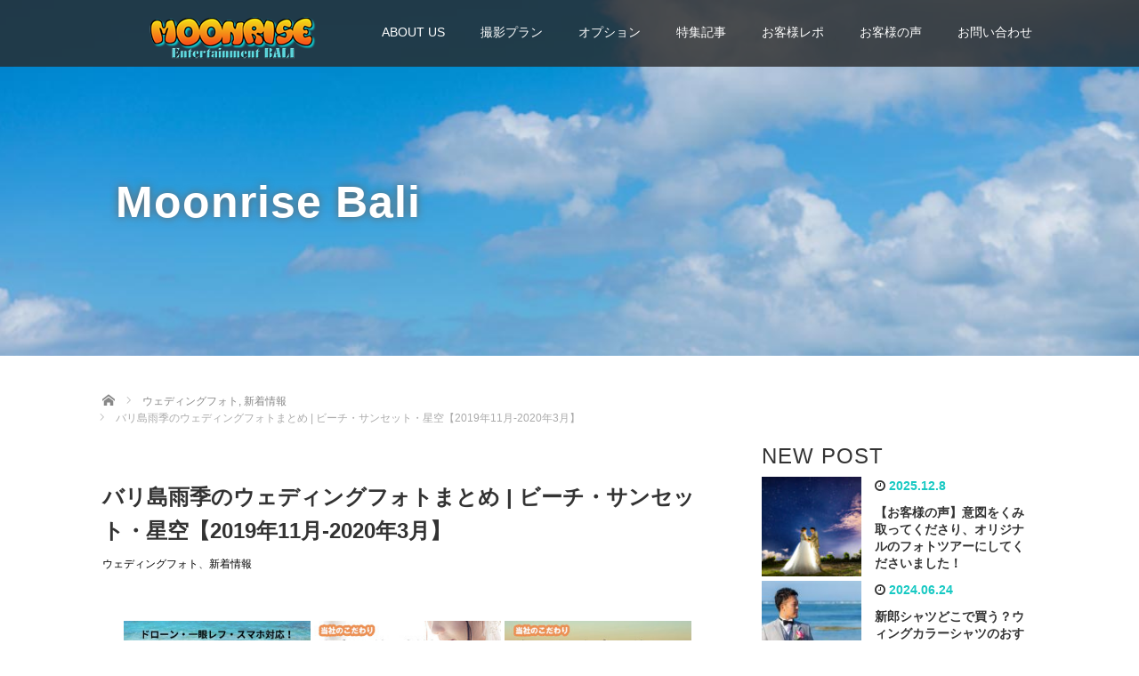

--- FILE ---
content_type: text/html; charset=UTF-8
request_url: https://moonrise-bali.com/news/season-rain-2019.html
body_size: 23689
content:
<!DOCTYPE html><html dir="ltr" lang="ja" prefix="og: https://ogp.me/ns#"><head prefix="og: http://ogp.me/ns# fb: http://ogp.me/ns/fb#"><meta charset="UTF-8"><meta name="viewport" content="width=device-width"><meta http-equiv="X-UA-Compatible" content="IE=edge"><meta name="format-detection" content="telephone=no"><meta name="description" content="「バリ島旅行の時期が雨季なのですが、ウェディングフォトは大丈夫でしょうか？」というご質問をよくいただきます。かんたんに結論から言うと、大丈夫です。"><meta property="og:type" content="article"><meta property="og:url" content="https://moonrise-bali.com/news/season-rain-2019.html"><meta property="og:title" content="バリ島雨季のウェディングフォトまとめ | ビーチ・サンセット・星空【2019年11月-2020年3月】 | バリ島撮影会社ムーンライズエンターテイメント"><meta property="og:description" content="「バリ島旅行の時期が雨季なのですが、ウェディングフォトは大丈夫でしょうか？」というご質問をよくいただきます。かんたんに結論から言うと、大丈夫です。"><meta property="og:site_name" content="バリ島撮影会社ムーンライズエンターテイメント"><meta property="og:image" content="https://moonrise-bali.com/wp/wp-content/uploads/2020/04/9bc16ec2bc9435c8ac80ff37fcbf11a0.jpg"><meta property="og:image:secure_url" content="https://moonrise-bali.com/wp/wp-content/uploads/2020/04/9bc16ec2bc9435c8ac80ff37fcbf11a0.jpg"><meta property="og:image:width" content="1500"><meta property="og:image:height" content="1001"><link rel="profile" href="http://gmpg.org/xfn/11"><link rel="pingback" href="https://moonrise-bali.com/wp/xmlrpc.php"><title>バリ島雨季のウェディングフォトまとめ | ビーチ・サンセット・星空【2019年11月-2020年3月】 | バリ島撮影会社ムーンライズエンターテイメント</title><meta name="description" content="「バリ島旅行の時期が雨季なのですが、ウェディングフォトは大丈夫でしょうか？」というご質問をよくいただきます。" /><meta name="robots" content="max-image-preview:large" /><meta name="author" content="admin"/><link rel="canonical" href="https://moonrise-bali.com/news/season-rain-2019.html" /><meta name="generator" content="All in One SEO (AIOSEO) 4.9.3" /><meta property="og:locale" content="ja_JP" /><meta property="og:site_name" content="バリ島撮影会社ムーンライズエンターテイメント" /><meta property="og:type" content="article" /><meta property="og:title" content="バリ島雨季のウェディングフォトまとめ | ビーチ・サンセット・星空【2019年11月-2020年3月】 | バリ島撮影会社ムーンライズエンターテイメント" /><meta property="og:description" content="「バリ島旅行の時期が雨季なのですが、ウェディングフォトは大丈夫でしょうか？」というご質問をよくいただきます。" /><meta property="og:url" content="https://moonrise-bali.com/news/season-rain-2019.html" /><meta property="fb:admins" content="100003966767891,100007962403946" /><meta property="og:image" content="https://moonrise-bali.com/wp/wp-content/uploads/2020/04/9bc16ec2bc9435c8ac80ff37fcbf11a0.jpg" /><meta property="og:image:secure_url" content="https://moonrise-bali.com/wp/wp-content/uploads/2020/04/9bc16ec2bc9435c8ac80ff37fcbf11a0.jpg" /><meta property="og:image:width" content="1500" /><meta property="og:image:height" content="1001" /><meta property="article:published_time" content="2020-04-07T13:16:54+00:00" /><meta property="article:modified_time" content="2020-04-12T03:37:21+00:00" /><meta name="twitter:card" content="summary_large_image" /><meta name="twitter:site" content="@moonrise_bali" /><meta name="twitter:title" content="バリ島雨季のウェディングフォトまとめ | ビーチ・サンセット・星空【2019年11月-2020年3月】 | バリ島撮影会社ムーンライズエンターテイメント" /><meta name="twitter:description" content="「バリ島旅行の時期が雨季なのですが、ウェディングフォトは大丈夫でしょうか？」というご質問をよくいただきます。" /><meta name="twitter:creator" content="@moonrise_bali" /><meta name="twitter:image" content="https://moonrise-bali.com/wp/wp-content/uploads/2020/04/9bc16ec2bc9435c8ac80ff37fcbf11a0.jpg" /> <script type="application/ld+json" class="aioseo-schema">{"@context":"https:\/\/schema.org","@graph":[{"@type":"Article","@id":"https:\/\/moonrise-bali.com\/news\/season-rain-2019.html#article","name":"\u30d0\u30ea\u5cf6\u96e8\u5b63\u306e\u30a6\u30a7\u30c7\u30a3\u30f3\u30b0\u30d5\u30a9\u30c8\u307e\u3068\u3081 | \u30d3\u30fc\u30c1\u30fb\u30b5\u30f3\u30bb\u30c3\u30c8\u30fb\u661f\u7a7a\u30102019\u5e7411\u6708-2020\u5e743\u6708\u3011 | \u30d0\u30ea\u5cf6\u64ae\u5f71\u4f1a\u793e\u30e0\u30fc\u30f3\u30e9\u30a4\u30ba\u30a8\u30f3\u30bf\u30fc\u30c6\u30a4\u30e1\u30f3\u30c8","headline":"\u30d0\u30ea\u5cf6\u96e8\u5b63\u306e\u30a6\u30a7\u30c7\u30a3\u30f3\u30b0\u30d5\u30a9\u30c8\u307e\u3068\u3081 | \u30d3\u30fc\u30c1\u30fb\u30b5\u30f3\u30bb\u30c3\u30c8\u30fb\u661f\u7a7a\u30102019\u5e7411\u6708-2020\u5e743\u6708\u3011","author":{"@id":"https:\/\/moonrise-bali.com\/author\/admin#author"},"publisher":{"@id":"https:\/\/moonrise-bali.com\/#organization"},"image":{"@type":"ImageObject","url":"https:\/\/moonrise-bali.com\/wp\/wp-content\/uploads\/2020\/04\/9bc16ec2bc9435c8ac80ff37fcbf11a0.jpg","width":1500,"height":1001},"datePublished":"2020-04-07T22:16:54+09:00","dateModified":"2020-04-12T12:37:21+09:00","inLanguage":"ja","mainEntityOfPage":{"@id":"https:\/\/moonrise-bali.com\/news\/season-rain-2019.html#webpage"},"isPartOf":{"@id":"https:\/\/moonrise-bali.com\/news\/season-rain-2019.html#webpage"},"articleSection":"\u30a6\u30a7\u30c7\u30a3\u30f3\u30b0\u30d5\u30a9\u30c8, \u65b0\u7740\u60c5\u5831"},{"@type":"BreadcrumbList","@id":"https:\/\/moonrise-bali.com\/news\/season-rain-2019.html#breadcrumblist","itemListElement":[{"@type":"ListItem","@id":"https:\/\/moonrise-bali.com#listItem","position":1,"name":"\u30db\u30fc\u30e0","item":"https:\/\/moonrise-bali.com","nextItem":{"@type":"ListItem","@id":"https:\/\/moonrise-bali.com\/.\/blog#listItem","name":"\u7279\u96c6\u8a18\u4e8b"}},{"@type":"ListItem","@id":"https:\/\/moonrise-bali.com\/.\/blog#listItem","position":2,"name":"\u7279\u96c6\u8a18\u4e8b","item":"https:\/\/moonrise-bali.com\/.\/blog","nextItem":{"@type":"ListItem","@id":"https:\/\/moonrise-bali.com\/.\/blog\/wedding-photo#listItem","name":"\u30a6\u30a7\u30c7\u30a3\u30f3\u30b0\u30d5\u30a9\u30c8"},"previousItem":{"@type":"ListItem","@id":"https:\/\/moonrise-bali.com#listItem","name":"\u30db\u30fc\u30e0"}},{"@type":"ListItem","@id":"https:\/\/moonrise-bali.com\/.\/blog\/wedding-photo#listItem","position":3,"name":"\u30a6\u30a7\u30c7\u30a3\u30f3\u30b0\u30d5\u30a9\u30c8","item":"https:\/\/moonrise-bali.com\/.\/blog\/wedding-photo","nextItem":{"@type":"ListItem","@id":"https:\/\/moonrise-bali.com\/news\/season-rain-2019.html#listItem","name":"\u30d0\u30ea\u5cf6\u96e8\u5b63\u306e\u30a6\u30a7\u30c7\u30a3\u30f3\u30b0\u30d5\u30a9\u30c8\u307e\u3068\u3081 | \u30d3\u30fc\u30c1\u30fb\u30b5\u30f3\u30bb\u30c3\u30c8\u30fb\u661f\u7a7a\u30102019\u5e7411\u6708-2020\u5e743\u6708\u3011"},"previousItem":{"@type":"ListItem","@id":"https:\/\/moonrise-bali.com\/.\/blog#listItem","name":"\u7279\u96c6\u8a18\u4e8b"}},{"@type":"ListItem","@id":"https:\/\/moonrise-bali.com\/news\/season-rain-2019.html#listItem","position":4,"name":"\u30d0\u30ea\u5cf6\u96e8\u5b63\u306e\u30a6\u30a7\u30c7\u30a3\u30f3\u30b0\u30d5\u30a9\u30c8\u307e\u3068\u3081 | \u30d3\u30fc\u30c1\u30fb\u30b5\u30f3\u30bb\u30c3\u30c8\u30fb\u661f\u7a7a\u30102019\u5e7411\u6708-2020\u5e743\u6708\u3011","previousItem":{"@type":"ListItem","@id":"https:\/\/moonrise-bali.com\/.\/blog\/wedding-photo#listItem","name":"\u30a6\u30a7\u30c7\u30a3\u30f3\u30b0\u30d5\u30a9\u30c8"}}]},{"@type":"Organization","@id":"https:\/\/moonrise-bali.com\/#organization","name":"\u30d0\u30ea\u5cf6\u64ae\u5f71\u4f1a\u793e\u30e0\u30fc\u30f3\u30e9\u30a4\u30ba\u30a8\u30f3\u30bf\u30fc\u30c6\u30a4\u30e1\u30f3\u30c8","description":"\u30d0\u30ea\u5cf6\u3067\u306e\u30a6\u30a7\u30c7\u30a3\u30f3\u30b0\u30fb\u524d\u64ae\u308a\u30fb\u30ed\u30b1\u30fc\u30b7\u30e7\u30f3\u30d5\u30a9\u30c8\u306f\u304a\u4efb\u305b\uff01","url":"https:\/\/moonrise-bali.com\/","logo":{"@type":"ImageObject","url":"https:\/\/moonrise-bali.com\/wp\/wp-content\/uploads\/2023\/08\/logo.png","@id":"https:\/\/moonrise-bali.com\/news\/season-rain-2019.html\/#organizationLogo","width":250,"height":79},"image":{"@id":"https:\/\/moonrise-bali.com\/news\/season-rain-2019.html\/#organizationLogo"},"sameAs":["https:\/\/twitter.com\/moonrise_bali"]},{"@type":"Person","@id":"https:\/\/moonrise-bali.com\/author\/admin#author","url":"https:\/\/moonrise-bali.com\/author\/admin","name":"admin","image":{"@type":"ImageObject","@id":"https:\/\/moonrise-bali.com\/news\/season-rain-2019.html#authorImage","url":"https:\/\/secure.gravatar.com\/avatar\/ef4a93e950eb064b2db66a6bf4e75243?s=96&d=mm&r=g","width":96,"height":96,"caption":"admin"}},{"@type":"WebPage","@id":"https:\/\/moonrise-bali.com\/news\/season-rain-2019.html#webpage","url":"https:\/\/moonrise-bali.com\/news\/season-rain-2019.html","name":"\u30d0\u30ea\u5cf6\u96e8\u5b63\u306e\u30a6\u30a7\u30c7\u30a3\u30f3\u30b0\u30d5\u30a9\u30c8\u307e\u3068\u3081 | \u30d3\u30fc\u30c1\u30fb\u30b5\u30f3\u30bb\u30c3\u30c8\u30fb\u661f\u7a7a\u30102019\u5e7411\u6708-2020\u5e743\u6708\u3011 | \u30d0\u30ea\u5cf6\u64ae\u5f71\u4f1a\u793e\u30e0\u30fc\u30f3\u30e9\u30a4\u30ba\u30a8\u30f3\u30bf\u30fc\u30c6\u30a4\u30e1\u30f3\u30c8","description":"\u300c\u30d0\u30ea\u5cf6\u65c5\u884c\u306e\u6642\u671f\u304c\u96e8\u5b63\u306a\u306e\u3067\u3059\u304c\u3001\u30a6\u30a7\u30c7\u30a3\u30f3\u30b0\u30d5\u30a9\u30c8\u306f\u5927\u4e08\u592b\u3067\u3057\u3087\u3046\u304b\uff1f\u300d\u3068\u3044\u3046\u3054\u8cea\u554f\u3092\u3088\u304f\u3044\u305f\u3060\u304d\u307e\u3059\u3002","inLanguage":"ja","isPartOf":{"@id":"https:\/\/moonrise-bali.com\/#website"},"breadcrumb":{"@id":"https:\/\/moonrise-bali.com\/news\/season-rain-2019.html#breadcrumblist"},"author":{"@id":"https:\/\/moonrise-bali.com\/author\/admin#author"},"creator":{"@id":"https:\/\/moonrise-bali.com\/author\/admin#author"},"image":{"@type":"ImageObject","url":"https:\/\/moonrise-bali.com\/wp\/wp-content\/uploads\/2020\/04\/9bc16ec2bc9435c8ac80ff37fcbf11a0.jpg","@id":"https:\/\/moonrise-bali.com\/news\/season-rain-2019.html\/#mainImage","width":1500,"height":1001},"primaryImageOfPage":{"@id":"https:\/\/moonrise-bali.com\/news\/season-rain-2019.html#mainImage"},"datePublished":"2020-04-07T22:16:54+09:00","dateModified":"2020-04-12T12:37:21+09:00"},{"@type":"WebSite","@id":"https:\/\/moonrise-bali.com\/#website","url":"https:\/\/moonrise-bali.com\/","name":"\u30d0\u30ea\u5cf6\u64ae\u5f71\u4f1a\u793e\u30e0\u30fc\u30f3\u30e9\u30a4\u30ba\u30a8\u30f3\u30bf\u30fc\u30c6\u30a4\u30e1\u30f3\u30c8","alternateName":"\u30e0\u30fc\u30f3\u30e9\u30a4\u30ba","description":"\u30d0\u30ea\u5cf6\u3067\u306e\u30a6\u30a7\u30c7\u30a3\u30f3\u30b0\u30fb\u524d\u64ae\u308a\u30fb\u30ed\u30b1\u30fc\u30b7\u30e7\u30f3\u30d5\u30a9\u30c8\u306f\u304a\u4efb\u305b\uff01","inLanguage":"ja","publisher":{"@id":"https:\/\/moonrise-bali.com\/#organization"}}]}</script> <link rel='dns-prefetch' href='//ajax.googleapis.com' /><link rel='dns-prefetch' href='//www.googletagmanager.com' /><link rel="alternate" type="application/rss+xml" title="バリ島撮影会社ムーンライズエンターテイメント &raquo; フィード" href="https://moonrise-bali.com/feed" /><link rel="alternate" type="application/rss+xml" title="バリ島撮影会社ムーンライズエンターテイメント &raquo; コメントフィード" href="https://moonrise-bali.com/comments/feed" /> <script type="text/javascript">window._wpemojiSettings = {"baseUrl":"https:\/\/s.w.org\/images\/core\/emoji\/14.0.0\/72x72\/","ext":".png","svgUrl":"https:\/\/s.w.org\/images\/core\/emoji\/14.0.0\/svg\/","svgExt":".svg","source":{"concatemoji":"https:\/\/moonrise-bali.com\/wp\/wp-includes\/js\/wp-emoji-release.min.js?ver=6.1.9"}};
/*! This file is auto-generated */
!function(e,a,t){var n,r,o,i=a.createElement("canvas"),p=i.getContext&&i.getContext("2d");function s(e,t){var a=String.fromCharCode,e=(p.clearRect(0,0,i.width,i.height),p.fillText(a.apply(this,e),0,0),i.toDataURL());return p.clearRect(0,0,i.width,i.height),p.fillText(a.apply(this,t),0,0),e===i.toDataURL()}function c(e){var t=a.createElement("script");t.src=e,t.defer=t.type="text/javascript",a.getElementsByTagName("head")[0].appendChild(t)}for(o=Array("flag","emoji"),t.supports={everything:!0,everythingExceptFlag:!0},r=0;r<o.length;r++)t.supports[o[r]]=function(e){if(p&&p.fillText)switch(p.textBaseline="top",p.font="600 32px Arial",e){case"flag":return s([127987,65039,8205,9895,65039],[127987,65039,8203,9895,65039])?!1:!s([55356,56826,55356,56819],[55356,56826,8203,55356,56819])&&!s([55356,57332,56128,56423,56128,56418,56128,56421,56128,56430,56128,56423,56128,56447],[55356,57332,8203,56128,56423,8203,56128,56418,8203,56128,56421,8203,56128,56430,8203,56128,56423,8203,56128,56447]);case"emoji":return!s([129777,127995,8205,129778,127999],[129777,127995,8203,129778,127999])}return!1}(o[r]),t.supports.everything=t.supports.everything&&t.supports[o[r]],"flag"!==o[r]&&(t.supports.everythingExceptFlag=t.supports.everythingExceptFlag&&t.supports[o[r]]);t.supports.everythingExceptFlag=t.supports.everythingExceptFlag&&!t.supports.flag,t.DOMReady=!1,t.readyCallback=function(){t.DOMReady=!0},t.supports.everything||(n=function(){t.readyCallback()},a.addEventListener?(a.addEventListener("DOMContentLoaded",n,!1),e.addEventListener("load",n,!1)):(e.attachEvent("onload",n),a.attachEvent("onreadystatechange",function(){"complete"===a.readyState&&t.readyCallback()})),(e=t.source||{}).concatemoji?c(e.concatemoji):e.wpemoji&&e.twemoji&&(c(e.twemoji),c(e.wpemoji)))}(window,document,window._wpemojiSettings);</script> <style type="text/css">img.wp-smiley,
img.emoji {
	display: inline !important;
	border: none !important;
	box-shadow: none !important;
	height: 1em !important;
	width: 1em !important;
	margin: 0 0.07em !important;
	vertical-align: -0.1em !important;
	background: none !important;
	padding: 0 !important;
}</style><link rel="stylesheet" href="https://moonrise-bali.com/wp/wp-content/cache/minify/a89b9.css" media="all" />
<style id='global-styles-inline-css' type='text/css'>body{--wp--preset--color--black: #000000;--wp--preset--color--cyan-bluish-gray: #abb8c3;--wp--preset--color--white: #ffffff;--wp--preset--color--pale-pink: #f78da7;--wp--preset--color--vivid-red: #cf2e2e;--wp--preset--color--luminous-vivid-orange: #ff6900;--wp--preset--color--luminous-vivid-amber: #fcb900;--wp--preset--color--light-green-cyan: #7bdcb5;--wp--preset--color--vivid-green-cyan: #00d084;--wp--preset--color--pale-cyan-blue: #8ed1fc;--wp--preset--color--vivid-cyan-blue: #0693e3;--wp--preset--color--vivid-purple: #9b51e0;--wp--preset--gradient--vivid-cyan-blue-to-vivid-purple: linear-gradient(135deg,rgba(6,147,227,1) 0%,rgb(155,81,224) 100%);--wp--preset--gradient--light-green-cyan-to-vivid-green-cyan: linear-gradient(135deg,rgb(122,220,180) 0%,rgb(0,208,130) 100%);--wp--preset--gradient--luminous-vivid-amber-to-luminous-vivid-orange: linear-gradient(135deg,rgba(252,185,0,1) 0%,rgba(255,105,0,1) 100%);--wp--preset--gradient--luminous-vivid-orange-to-vivid-red: linear-gradient(135deg,rgba(255,105,0,1) 0%,rgb(207,46,46) 100%);--wp--preset--gradient--very-light-gray-to-cyan-bluish-gray: linear-gradient(135deg,rgb(238,238,238) 0%,rgb(169,184,195) 100%);--wp--preset--gradient--cool-to-warm-spectrum: linear-gradient(135deg,rgb(74,234,220) 0%,rgb(151,120,209) 20%,rgb(207,42,186) 40%,rgb(238,44,130) 60%,rgb(251,105,98) 80%,rgb(254,248,76) 100%);--wp--preset--gradient--blush-light-purple: linear-gradient(135deg,rgb(255,206,236) 0%,rgb(152,150,240) 100%);--wp--preset--gradient--blush-bordeaux: linear-gradient(135deg,rgb(254,205,165) 0%,rgb(254,45,45) 50%,rgb(107,0,62) 100%);--wp--preset--gradient--luminous-dusk: linear-gradient(135deg,rgb(255,203,112) 0%,rgb(199,81,192) 50%,rgb(65,88,208) 100%);--wp--preset--gradient--pale-ocean: linear-gradient(135deg,rgb(255,245,203) 0%,rgb(182,227,212) 50%,rgb(51,167,181) 100%);--wp--preset--gradient--electric-grass: linear-gradient(135deg,rgb(202,248,128) 0%,rgb(113,206,126) 100%);--wp--preset--gradient--midnight: linear-gradient(135deg,rgb(2,3,129) 0%,rgb(40,116,252) 100%);--wp--preset--duotone--dark-grayscale: url('#wp-duotone-dark-grayscale');--wp--preset--duotone--grayscale: url('#wp-duotone-grayscale');--wp--preset--duotone--purple-yellow: url('#wp-duotone-purple-yellow');--wp--preset--duotone--blue-red: url('#wp-duotone-blue-red');--wp--preset--duotone--midnight: url('#wp-duotone-midnight');--wp--preset--duotone--magenta-yellow: url('#wp-duotone-magenta-yellow');--wp--preset--duotone--purple-green: url('#wp-duotone-purple-green');--wp--preset--duotone--blue-orange: url('#wp-duotone-blue-orange');--wp--preset--font-size--small: 13px;--wp--preset--font-size--medium: 20px;--wp--preset--font-size--large: 36px;--wp--preset--font-size--x-large: 42px;--wp--preset--spacing--20: 0.44rem;--wp--preset--spacing--30: 0.67rem;--wp--preset--spacing--40: 1rem;--wp--preset--spacing--50: 1.5rem;--wp--preset--spacing--60: 2.25rem;--wp--preset--spacing--70: 3.38rem;--wp--preset--spacing--80: 5.06rem;}:where(.is-layout-flex){gap: 0.5em;}body .is-layout-flow > .alignleft{float: left;margin-inline-start: 0;margin-inline-end: 2em;}body .is-layout-flow > .alignright{float: right;margin-inline-start: 2em;margin-inline-end: 0;}body .is-layout-flow > .aligncenter{margin-left: auto !important;margin-right: auto !important;}body .is-layout-constrained > .alignleft{float: left;margin-inline-start: 0;margin-inline-end: 2em;}body .is-layout-constrained > .alignright{float: right;margin-inline-start: 2em;margin-inline-end: 0;}body .is-layout-constrained > .aligncenter{margin-left: auto !important;margin-right: auto !important;}body .is-layout-constrained > :where(:not(.alignleft):not(.alignright):not(.alignfull)){max-width: var(--wp--style--global--content-size);margin-left: auto !important;margin-right: auto !important;}body .is-layout-constrained > .alignwide{max-width: var(--wp--style--global--wide-size);}body .is-layout-flex{display: flex;}body .is-layout-flex{flex-wrap: wrap;align-items: center;}body .is-layout-flex > *{margin: 0;}:where(.wp-block-columns.is-layout-flex){gap: 2em;}.has-black-color{color: var(--wp--preset--color--black) !important;}.has-cyan-bluish-gray-color{color: var(--wp--preset--color--cyan-bluish-gray) !important;}.has-white-color{color: var(--wp--preset--color--white) !important;}.has-pale-pink-color{color: var(--wp--preset--color--pale-pink) !important;}.has-vivid-red-color{color: var(--wp--preset--color--vivid-red) !important;}.has-luminous-vivid-orange-color{color: var(--wp--preset--color--luminous-vivid-orange) !important;}.has-luminous-vivid-amber-color{color: var(--wp--preset--color--luminous-vivid-amber) !important;}.has-light-green-cyan-color{color: var(--wp--preset--color--light-green-cyan) !important;}.has-vivid-green-cyan-color{color: var(--wp--preset--color--vivid-green-cyan) !important;}.has-pale-cyan-blue-color{color: var(--wp--preset--color--pale-cyan-blue) !important;}.has-vivid-cyan-blue-color{color: var(--wp--preset--color--vivid-cyan-blue) !important;}.has-vivid-purple-color{color: var(--wp--preset--color--vivid-purple) !important;}.has-black-background-color{background-color: var(--wp--preset--color--black) !important;}.has-cyan-bluish-gray-background-color{background-color: var(--wp--preset--color--cyan-bluish-gray) !important;}.has-white-background-color{background-color: var(--wp--preset--color--white) !important;}.has-pale-pink-background-color{background-color: var(--wp--preset--color--pale-pink) !important;}.has-vivid-red-background-color{background-color: var(--wp--preset--color--vivid-red) !important;}.has-luminous-vivid-orange-background-color{background-color: var(--wp--preset--color--luminous-vivid-orange) !important;}.has-luminous-vivid-amber-background-color{background-color: var(--wp--preset--color--luminous-vivid-amber) !important;}.has-light-green-cyan-background-color{background-color: var(--wp--preset--color--light-green-cyan) !important;}.has-vivid-green-cyan-background-color{background-color: var(--wp--preset--color--vivid-green-cyan) !important;}.has-pale-cyan-blue-background-color{background-color: var(--wp--preset--color--pale-cyan-blue) !important;}.has-vivid-cyan-blue-background-color{background-color: var(--wp--preset--color--vivid-cyan-blue) !important;}.has-vivid-purple-background-color{background-color: var(--wp--preset--color--vivid-purple) !important;}.has-black-border-color{border-color: var(--wp--preset--color--black) !important;}.has-cyan-bluish-gray-border-color{border-color: var(--wp--preset--color--cyan-bluish-gray) !important;}.has-white-border-color{border-color: var(--wp--preset--color--white) !important;}.has-pale-pink-border-color{border-color: var(--wp--preset--color--pale-pink) !important;}.has-vivid-red-border-color{border-color: var(--wp--preset--color--vivid-red) !important;}.has-luminous-vivid-orange-border-color{border-color: var(--wp--preset--color--luminous-vivid-orange) !important;}.has-luminous-vivid-amber-border-color{border-color: var(--wp--preset--color--luminous-vivid-amber) !important;}.has-light-green-cyan-border-color{border-color: var(--wp--preset--color--light-green-cyan) !important;}.has-vivid-green-cyan-border-color{border-color: var(--wp--preset--color--vivid-green-cyan) !important;}.has-pale-cyan-blue-border-color{border-color: var(--wp--preset--color--pale-cyan-blue) !important;}.has-vivid-cyan-blue-border-color{border-color: var(--wp--preset--color--vivid-cyan-blue) !important;}.has-vivid-purple-border-color{border-color: var(--wp--preset--color--vivid-purple) !important;}.has-vivid-cyan-blue-to-vivid-purple-gradient-background{background: var(--wp--preset--gradient--vivid-cyan-blue-to-vivid-purple) !important;}.has-light-green-cyan-to-vivid-green-cyan-gradient-background{background: var(--wp--preset--gradient--light-green-cyan-to-vivid-green-cyan) !important;}.has-luminous-vivid-amber-to-luminous-vivid-orange-gradient-background{background: var(--wp--preset--gradient--luminous-vivid-amber-to-luminous-vivid-orange) !important;}.has-luminous-vivid-orange-to-vivid-red-gradient-background{background: var(--wp--preset--gradient--luminous-vivid-orange-to-vivid-red) !important;}.has-very-light-gray-to-cyan-bluish-gray-gradient-background{background: var(--wp--preset--gradient--very-light-gray-to-cyan-bluish-gray) !important;}.has-cool-to-warm-spectrum-gradient-background{background: var(--wp--preset--gradient--cool-to-warm-spectrum) !important;}.has-blush-light-purple-gradient-background{background: var(--wp--preset--gradient--blush-light-purple) !important;}.has-blush-bordeaux-gradient-background{background: var(--wp--preset--gradient--blush-bordeaux) !important;}.has-luminous-dusk-gradient-background{background: var(--wp--preset--gradient--luminous-dusk) !important;}.has-pale-ocean-gradient-background{background: var(--wp--preset--gradient--pale-ocean) !important;}.has-electric-grass-gradient-background{background: var(--wp--preset--gradient--electric-grass) !important;}.has-midnight-gradient-background{background: var(--wp--preset--gradient--midnight) !important;}.has-small-font-size{font-size: var(--wp--preset--font-size--small) !important;}.has-medium-font-size{font-size: var(--wp--preset--font-size--medium) !important;}.has-large-font-size{font-size: var(--wp--preset--font-size--large) !important;}.has-x-large-font-size{font-size: var(--wp--preset--font-size--x-large) !important;}
.wp-block-navigation a:where(:not(.wp-element-button)){color: inherit;}
:where(.wp-block-columns.is-layout-flex){gap: 2em;}
.wp-block-pullquote{font-size: 1.5em;line-height: 1.6;}</style><link rel="stylesheet" href="https://moonrise-bali.com/wp/wp-content/cache/minify/d0299.css" media="all" />
 <script type='text/javascript' src='https://ajax.googleapis.com/ajax/libs/jquery/1.11.3/jquery.min.js?ver=6.1.9' id='jquery-js'></script>  <script type='text/javascript' id='responsive-lightbox-sanitizer-js-before'>window.RLG = window.RLG || {}; window.RLG.sanitizeAllowedHosts = ["youtube.com","www.youtube.com","youtu.be","vimeo.com","player.vimeo.com"];</script>     <script type='text/javascript' id='responsive-lightbox-js-before'>var rlArgs = {"script":"tosrus","selector":"lightbox","customEvents":"","activeGalleries":true,"effect":"slide","infinite":true,"keys":true,"autoplay":false,"pauseOnHover":false,"timeout":4000,"pagination":true,"paginationType":"thumbnails","closeOnClick":false,"woocommerce_gallery":false,"ajaxurl":"https:\/\/moonrise-bali.com\/wp\/wp-admin\/admin-ajax.php","nonce":"3962d8dce8","preview":false,"postId":17807,"scriptExtension":false};</script>    <link rel="https://api.w.org/" href="https://moonrise-bali.com/wp-json/" /><link rel="alternate" type="application/json" href="https://moonrise-bali.com/wp-json/wp/v2/posts/17807" /><link rel='shortlink' href='https://moonrise-bali.com/?p=17807' /><link rel="alternate" type="application/json+oembed" href="https://moonrise-bali.com/wp-json/oembed/1.0/embed?url=https%3A%2F%2Fmoonrise-bali.com%2Fnews%2Fseason-rain-2019.html" /><link rel="alternate" type="text/xml+oembed" href="https://moonrise-bali.com/wp-json/oembed/1.0/embed?url=https%3A%2F%2Fmoonrise-bali.com%2Fnews%2Fseason-rain-2019.html&#038;format=xml" /><meta name="generator" content="Site Kit by Google 1.170.0" /><style id="pchpp_custom_style">:root{--pchpp-color-inline: #069A8E;--pchpp-color-custom: #5ca250;--pchpp-color-custom-2: #8e59e4;--pchpp-color-amazon: #f99a0c;--pchpp-color-rakuten: #e0423c;--pchpp-color-yahoo: #438ee8;--pchpp-color-mercari: #3c3c3c;--pchpp-inline-bg-color: var(--pchpp-color-inline);--pchpp-inline-txt-color: #fff;--pchpp-inline-shadow: 0 1px 4px -1px rgba(0, 0, 0, 0.2);--pchpp-inline-radius: 0px;--pchpp-inline-width: auto;}</style> <script id="pchpp_vars">window.pchppVars = {};window.pchppVars.ajaxUrl = "https://moonrise-bali.com/wp/wp-admin/admin-ajax.php";window.pchppVars.ajaxNonce = "a545f28978";</script> <meta name="google-adsense-platform-account" content="ca-host-pub-2644536267352236"><meta name="google-adsense-platform-domain" content="sitekit.withgoogle.com"><link rel="stylesheet" href="https://moonrise-bali.com/wp/wp-content/cache/minify/9f270.css" media="all" />
    <script type="text/javascript">jQuery(function() {
      jQuery(".zoom").elevateZoom({
        zoomType : "inner",
        zoomWindowFadeIn: 500,
        zoomWindowFadeOut: 500,
        easing : true
      });
    });</script>  <link rel="stylesheet" href="//maxcdn.bootstrapcdn.com/font-awesome/4.3.0/css/font-awesome.min.css"><link rel="stylesheet" href="https://moonrise-bali.com/wp/wp-content/cache/minify/d94f7.css" media="all" />
<style type="text/css">.site-navigation{position:fixed;}
    
  .fa, .wp-icon a:before {display:inline-block;font:normal normal normal 14px/1 FontAwesome;font-size:inherit;text-rendering:auto;-webkit-font-smoothing:antialiased;-moz-osx-font-smoothing:grayscale;transform:translate(0, 0)}
  .fa-phone:before, .wp-icon.wp-fa-phone a:before {content:"\f095"; margin-right:5px;}

  body { font-size:14px; }
  a {color: #18C9C3;}
  a:hover, #bread_crumb li.home a:hover:before {color: #AAAAAA;}
  #global_menu ul ul li a{background:#18C9C3;}
  #global_menu ul ul li a:hover{background:#AAAAAA;}
  #previous_next_post a:hover{
    background: #AAAAAA;
  }
  .social-icon:hover{
    background-color: #18C9C3 !important;
  }
  .up-arrow:hover{
    background-color: #18C9C3 !important;
  }

  .menu-item:hover *:not(.dropdown-menu *){
    color: #18C9C3 !important;
  }
  .menu-item a:hover {
    color: #18C9C3 !important;
  }
  .button a, .pager li > a, .pager li > span{
    background-color: #AAAAAA;
  }
  .dropdown-menu .menu-item > a:hover, .button a:hover, .pager li > a:hover{
    background-color: #18C9C3 !important;
  }
  .button-green a{
    background-color: #18C9C3;
  }
  .button-green a:hover{
    background-color: #8DEBE4;
  }
  .timestamp{
    color: #18C9C3;
  }
  .blog-list-timestamp{
    color: #18C9C3;
  }
  .footer_main, .scrolltotop{
    background-color: #222222;
  }
  .scrolltotop_arrow a:hover{
    color: #18C9C3;
  }

  .first-h1{
    color: #FFFFFF;
    text-shadow: 5px 5px 5px #333333 !important;
  }
  .second-body, .second-body{
    color: #333333;
  }
  .top-headline.third_headline{
      color: #FFFFFF;
      text-shadow: 5px 5px 5px #666666;
  }
  .top-headline.fourth_headline{
      color: #FFFFFF;
      text-shadow: 5px 5px 5px #666666;
  }
  .top-headline.fifth_headline{
      color: #FFFFFF;
      text-shadow: 5px 5px 5px #666666;
  }

  .top-headline{
      color: #FFFFFF;
      text-shadow: 0px 0px 10px #666666;
  }

  .thumb:hover:after{
      box-shadow: inset 0 0 0 7px #18C9C3;
  }


    p { word-wrap:break-word; }
  
  .fifth-banner-headline{
font-size:18px !important;
} <script async src="https://pagead2.googlesyndication.com/pagead/js/adsbygoogle.js?client=ca-pub-7450685404196132"
     crossorigin="anonymous"></script> .cp_h1title {
	background: linear-gradient(transparent 60%, #939ffa 30%);
}

.under {
  border-bottom: dashed 1px #f67456;
  }

.box3 {
    padding: 0.5em 1em;
    margin: 2em 0;
    color: #2c2c2f;
    background: #d0e5f1;/*背景色*/
}
.box3 p {
    margin: 0; 
    padding: 0;
}
.box8 {
    padding: 0.5em 1em;
    margin: 2em 0;
    color: #232323;
    background: #fff8e8;
    border-left: solid 10px #ffc06e;
}
.box8 p {
    margin: 0; 
    padding: 0;
}


.box16{
    padding: 0.5em 1em;
    margin: 2em 0;
    background: -webkit-repeating-linear-gradient(-45deg, #f0f8ff, #f0f8ff 3px,#e9f4ff 3px, #e9f4ff 7px);
    background: repeating-linear-gradient(-45deg, #f0f8ff, #f0f8ff 3px,#e9f4ff 3px, #e9f4ff 7px);
}
.box16 p {
    margin: 0; 
    padding: 0;
}

ul.list li {
color:orange;
font-weight:bold;
}

.box18{
    margin:2em 0;
    position: relative;
    padding: 0.25em 1em;
    border: solid 2px #ffcb8a;
    border-radius: 3px 0 3px 0;
}
.box18:before,.box18:after
{
    content: '';
    position: absolute;
    width:10px;
    height: 10px;
    border: solid 2px #ffcb8a;
    border-radius: 50%;
}
.box18:after {
    top:-12px;
    left:-12px;
}
.box18:before {
    bottom:-12px;
    right:-12px;
}
.box18 p {
    margin: 0; 
    padding: 0;
}

.box19 {
    position: relative;
    padding:0.25em 1em;
}
.box19:before,.box19:after{ 
    content:'';
    width: 20px;
    height: 30px;
    position: absolute;
    display: inline-block;
}
.box19:before{
    border-left: solid 1px #5767bf;
    border-top: solid 1px #5767bf;
    top:0;
    left: 0;
}
.box19:after{
    border-right: solid 1px #5767bf;
    border-bottom: solid 1px #5767bf;
    bottom:0;
    right: 0;
}
.box19 p {
    margin: 0; 
    padding: 0;
}

.box20 {
    position: relative;
    padding: 0.25em 1em;
    margin: 5em 0 5em;
    top: 0;
    background: #efefef;
}
.box20:before, .box20:after{ 
    position: absolute;
    top: 0;
    content:'';
    width: 10px;
    height: 100%;
    display: inline-block;
    box-sizing: border-box;
}
.box20:before{
    border-left: dotted 2px #15adc1;
    border-top: dotted 2px #15adc1;
    border-bottom: dotted 2px #15adc1;
    left: 0;
}
.box20:after{
    border-top: dotted 2px #15adc1;
    border-right: dotted 2px #15adc1;
    border-bottom: dotted 2px #15adc1;
    right: 0;
}
.box20 p {
    margin: 0; 
    padding: 0;
}

.box21{
    padding: 0.5em 1em;
    background: -moz-linear-gradient(#ffb03c, #ff708d);
    background: -webkit-linear-gradient(#ffb03c, #ff708d);
    background: linear-gradient(to right, #ffb03c, #ff708d);
    color: #FFF;
}
.box21 p {
    margin: 0; 
    padding: 0;
}


.box27 {
    position: relative;
    margin: 5em 0 1em;
    padding: 0.5em 1em;
    border: solid 3px #62c1ce;
}
.box27 .box-title {
    position: absolute;
    display: inline-block;
    top: -27px;
    left: -3px;
    padding: 0 9px;
    height: 25px;
    line-height: 25px;
    vertical-align: middle;
    font-size: 17px;
    background: #62c1ce;
    color: #ffffff;
    font-weight: bold;
    border-radius: 5px 5px 0 0;
}
.box27 p {
    margin: 0; 
    padding: 0;
}


.box30 {
    margin: 2em 0;
    background: #f1f1f1;
    box-shadow: 0 2px 4px rgba(0, 0, 0, 0.22);
}
.box30 .box-title {
    font-size: 1.2em;
    background: #5fc2f5;
    padding: 4px;
    text-align: center;
    color: #FFF;
    font-weight: bold;
    letter-spacing: 0.05em;
}
.box30 p {
    padding: 15px 20px;
    margin: 0;
}

.md-alignright {
float: right;
margin-left: 15px;
}

@media only screen and (max-width: 480px) {
img.alignright {
 padding: 0 0 10px 0;
 margin: 0 auto;
 display: block;
 }
 
img.alignleft {
 padding: 0 0 10px 0;
 margin: 0 auto;
 display: block;
 }
.alignright {
 float: none;
 }
 
.alignleft {
 float: none;
 }

.xs-aligncenter{ 
    float: none; 
    width: 100%; 
    text-align: center; 
    margin-left: 0px;
　
}
}</style></head><body class="post-template-default single single-post postid-17807 single-format-standard"><div id="verytop"></div><nav id="header" class="site-navigation"><div class="container"><div class="row"><div class="site-navigation-inner col-xs-120 no-padding" style="padding:0px"><div class="navbar navbar-default"><div class="navbar-header"><div id="logo-area"><div id='logo_image'><h1 id="logo" style="top:6px; left:15px;"><a href=" https://moonrise-bali.com/" title="バリ島撮影会社ムーンライズエンターテイメント" data-label="バリ島撮影会社ムーンライズエンターテイメント"><img class="h_logo" src="https://moonrise-bali.com/wp/wp-content/uploads/tcd-w/logo.png?1768941580" alt="バリ島撮影会社ムーンライズエンターテイメント" title="バリ島撮影会社ムーンライズエンターテイメント" /></a></h1></div></div></div><div class="pull-right right-menu"><div class="collapse navbar-collapse"><ul id="main-menu" class="nav navbar-nav"><li id="menu-item-20" class="menu-item menu-item-type-post_type menu-item-object-page menu-item-has-children menu-item-20 dropdown"><a title="ABOUT US" href="https://moonrise-bali.com/about-us.html" data-toggle="dropdown" class="dropdown-toggle" aria-haspopup="true">ABOUT US <span class="caret"></span></a><ul role="menu" class=" dropdown-menu"><li id="menu-item-17213" class="menu-item menu-item-type-post_type menu-item-object-page menu-item-17213"><a title="はじめての方へ" href="https://moonrise-bali.com/about-us/introduction.html">はじめての方へ</a></li><li id="menu-item-179" class="menu-item menu-item-type-post_type menu-item-object-page menu-item-179"><a title="ご予約の流れとキャンセル規定" href="https://moonrise-bali.com/information.html">ご予約の流れとキャンセル規定</a></li><li id="menu-item-65" class="menu-item menu-item-type-custom menu-item-object-custom menu-item-home menu-item-65"><a title="フォトグラファー紹介" href="https://moonrise-bali.com/#photographer">フォトグラファー紹介</a></li><li id="menu-item-17468" class="menu-item menu-item-type-post_type menu-item-object-page menu-item-17468"><a title="ENGLISH TOP" href="https://moonrise-bali.com/english-top.html">ENGLISH TOP</a></li></ul></li><li id="menu-item-67" class="menu-item menu-item-type-taxonomy menu-item-object-category menu-item-has-children menu-item-67 dropdown"><a title="撮影プラン" href="https://moonrise-bali.com/./plan" data-toggle="dropdown" class="dropdown-toggle" aria-haspopup="true">撮影プラン <span class="caret"></span></a><ul role="menu" class=" dropdown-menu"><li id="menu-item-453" class="menu-item menu-item-type-post_type menu-item-object-post menu-item-453"><a title="ウェディングフォトツアー" href="https://moonrise-bali.com/plan/photo-plan/carcharter-photo-plan.html">ウェディングフォトツアー</a></li><li id="menu-item-454" class="menu-item menu-item-type-post_type menu-item-object-post menu-item-454"><a title="格安ウェディングフォト" href="https://moonrise-bali.com/plan/photo-plan/affordable-wedding-photo-plan.html">格安ウェディングフォト</a></li><li id="menu-item-455" class="menu-item menu-item-type-post_type menu-item-object-post menu-item-455"><a title="挙式撮影プラン" href="https://moonrise-bali.com/plan/photo-plan/wedding-photo-plan.html">挙式撮影プラン</a></li><li id="menu-item-17932" class="menu-item menu-item-type-post_type menu-item-object-post menu-item-17932"><a title="バリ島フリー撮影ツアー" href="https://moonrise-bali.com/plan/photo-plan/free-tour.html">バリ島フリー撮影ツアー</a></li><li id="menu-item-456" class="menu-item menu-item-type-post_type menu-item-object-post menu-item-456"><a title="お手軽カジュアルプラン" href="https://moonrise-bali.com/plan/photo-plan/casual-photo-plan.html">お手軽カジュアルプラン</a></li><li id="menu-item-459" class="menu-item menu-item-type-taxonomy menu-item-object-category menu-item-459"><a title="スペシャルプラン" href="https://moonrise-bali.com/./plan/photo-plan/special">スペシャルプラン</a></li><li id="menu-item-452" class="menu-item menu-item-type-post_type menu-item-object-post menu-item-452"><a title="商用撮影" href="https://moonrise-bali.com/plan/photo-plan/commercial.html">商用撮影</a></li></ul></li><li id="menu-item-46" class="menu-item menu-item-type-taxonomy menu-item-object-category menu-item-has-children menu-item-46 dropdown"><a title="オプション" href="https://moonrise-bali.com/./plan/option" data-toggle="dropdown" class="dropdown-toggle" aria-haspopup="true">オプション <span class="caret"></span></a><ul role="menu" class=" dropdown-menu"><li id="menu-item-15300" class="menu-item menu-item-type-post_type menu-item-object-post menu-item-15300"><a title="ドレスレンタル" href="https://moonrise-bali.com/plan/option/item/dress.html">ドレスレンタル</a></li><li id="menu-item-15301" class="menu-item menu-item-type-post_type menu-item-object-post menu-item-15301"><a title="造花ブーケレンタル" href="https://moonrise-bali.com/plan/option/item/artificial-flower-bouquet.html">造花ブーケレンタル</a></li><li id="menu-item-15302" class="menu-item menu-item-type-post_type menu-item-object-post menu-item-15302"><a title="生花ブーケオーダー" href="https://moonrise-bali.com/plan/option/item/fresh-flower-bouquet.html">生花ブーケオーダー</a></li><li id="menu-item-15303" class="menu-item menu-item-type-post_type menu-item-object-post menu-item-15303"><a title="ヘア＆メイク" href="https://moonrise-bali.com/plan/option/hair-styling-and-makeup.html">ヘア＆メイク</a></li><li id="menu-item-15304" class="menu-item menu-item-type-post_type menu-item-object-post menu-item-15304"><a title="ビデオ撮影 ドローン/一眼/スマホ" href="https://moonrise-bali.com/plan/option/movie.html">ビデオ撮影 ドローン/一眼/スマホ</a></li><li id="menu-item-15305" class="menu-item menu-item-type-post_type menu-item-object-post menu-item-15305"><a title="フォトアルバム制作" href="https://moonrise-bali.com/plan/option/album.html">フォトアルバム制作</a></li></ul></li><li id="menu-item-14135" class="menu-item menu-item-type-taxonomy menu-item-object-category current-post-ancestor menu-item-14135"><a title="特集記事" href="https://moonrise-bali.com/./blog">特集記事</a></li><li id="menu-item-159" class="menu-item menu-item-type-taxonomy menu-item-object-category menu-item-159"><a title="お客様レポ" href="https://moonrise-bali.com/./report">お客様レポ</a></li><li id="menu-item-61" class="menu-item menu-item-type-taxonomy menu-item-object-category menu-item-61"><a title="お客様の声" href="https://moonrise-bali.com/./customers-comments">お客様の声</a></li><li id="menu-item-19" class="menu-item menu-item-type-post_type menu-item-object-page menu-item-19"><a title="お問い合わせ" href="https://moonrise-bali.com/contact.html">お問い合わせ</a></li></ul></div> <a href="#" class="menu_button"></a><div id="global_menu" class="clearfix"><ul id="menu-global" class="menu"><li class="menu-item menu-item-type-post_type menu-item-object-page menu-item-has-children menu-item-20"><a href="https://moonrise-bali.com/about-us.html">ABOUT US</a><ul class="sub-menu"><li class="menu-item menu-item-type-post_type menu-item-object-page menu-item-17213"><a href="https://moonrise-bali.com/about-us/introduction.html">はじめての方へ</a></li><li class="menu-item menu-item-type-post_type menu-item-object-page menu-item-179"><a href="https://moonrise-bali.com/information.html">ご予約の流れとキャンセル規定</a></li><li class="menu-item menu-item-type-custom menu-item-object-custom menu-item-home menu-item-65"><a href="https://moonrise-bali.com/#photographer">フォトグラファー紹介</a></li><li class="menu-item menu-item-type-post_type menu-item-object-page menu-item-17468"><a href="https://moonrise-bali.com/english-top.html">ENGLISH TOP</a></li></ul></li><li class="menu-item menu-item-type-taxonomy menu-item-object-category menu-item-has-children menu-item-67"><a href="https://moonrise-bali.com/./plan">撮影プラン</a><ul class="sub-menu"><li class="menu-item menu-item-type-post_type menu-item-object-post menu-item-453"><a href="https://moonrise-bali.com/plan/photo-plan/carcharter-photo-plan.html">ウェディングフォトツアー</a></li><li class="menu-item menu-item-type-post_type menu-item-object-post menu-item-454"><a href="https://moonrise-bali.com/plan/photo-plan/affordable-wedding-photo-plan.html">格安ウェディングフォト</a></li><li class="menu-item menu-item-type-post_type menu-item-object-post menu-item-455"><a href="https://moonrise-bali.com/plan/photo-plan/wedding-photo-plan.html">挙式撮影プラン</a></li><li class="menu-item menu-item-type-post_type menu-item-object-post menu-item-17932"><a href="https://moonrise-bali.com/plan/photo-plan/free-tour.html">バリ島フリー撮影ツアー</a></li><li class="menu-item menu-item-type-post_type menu-item-object-post menu-item-456"><a href="https://moonrise-bali.com/plan/photo-plan/casual-photo-plan.html">お手軽カジュアルプラン</a></li><li class="menu-item menu-item-type-taxonomy menu-item-object-category menu-item-459"><a href="https://moonrise-bali.com/./plan/photo-plan/special">スペシャルプラン</a></li><li class="menu-item menu-item-type-post_type menu-item-object-post menu-item-452"><a href="https://moonrise-bali.com/plan/photo-plan/commercial.html">商用撮影</a></li></ul></li><li class="menu-item menu-item-type-taxonomy menu-item-object-category menu-item-has-children menu-item-46"><a href="https://moonrise-bali.com/./plan/option">オプション</a><ul class="sub-menu"><li class="menu-item menu-item-type-post_type menu-item-object-post menu-item-15300"><a href="https://moonrise-bali.com/plan/option/item/dress.html">ドレスレンタル</a></li><li class="menu-item menu-item-type-post_type menu-item-object-post menu-item-15301"><a href="https://moonrise-bali.com/plan/option/item/artificial-flower-bouquet.html">造花ブーケレンタル</a></li><li class="menu-item menu-item-type-post_type menu-item-object-post menu-item-15302"><a href="https://moonrise-bali.com/plan/option/item/fresh-flower-bouquet.html">生花ブーケオーダー</a></li><li class="menu-item menu-item-type-post_type menu-item-object-post menu-item-15303"><a href="https://moonrise-bali.com/plan/option/hair-styling-and-makeup.html">ヘア＆メイク</a></li><li class="menu-item menu-item-type-post_type menu-item-object-post menu-item-15304"><a href="https://moonrise-bali.com/plan/option/movie.html">ビデオ撮影 ドローン/一眼/スマホ</a></li><li class="menu-item menu-item-type-post_type menu-item-object-post menu-item-15305"><a href="https://moonrise-bali.com/plan/option/album.html">フォトアルバム制作</a></li></ul></li><li class="menu-item menu-item-type-taxonomy menu-item-object-category current-post-ancestor menu-item-14135"><a href="https://moonrise-bali.com/./blog">特集記事</a></li><li class="menu-item menu-item-type-taxonomy menu-item-object-category menu-item-159"><a href="https://moonrise-bali.com/./report">お客様レポ</a></li><li class="menu-item menu-item-type-taxonomy menu-item-object-category menu-item-61"><a href="https://moonrise-bali.com/./customers-comments">お客様の声</a></li><li class="menu-item menu-item-type-post_type menu-item-object-page menu-item-19"><a href="https://moonrise-bali.com/contact.html">お問い合わせ</a></li></ul></div></div></div></div></div></div></nav><div class="main-content"><div class="amore-divider romaji" data-parallax="scroll" data-image-src="https://moonrise-bali.com/wp/wp-content/uploads/tcd-w/WID_6133.jpg"><div class="container"><div class="row"><div class="col-xs-120"><div class="top-headline" style="margin-top: 50px; margin-bottom: -20px;">Moonrise Bali</div></div></div></div></div><div class="container amore-inner-container" style="margin-bottom:170px"><div class="row"><div class="col-sm-80 no-left-padding"><article id="post-17807" class="post-17807 post type-post status-publish format-standard has-post-thumbnail hentry category-wedding-photo category-news"><header class="breadcrumb"><ul id="bread_crumb" class="clearfix" itemscope itemtype="http://schema.org/BreadcrumbList"><li itemprop="itemListElement" itemscope itemtype="http://schema.org/ListItem" class="home"><a itemprop="item" href="https://moonrise-bali.com/"><span itemprop="name">Home</span></a><meta itemprop="position" content="1" /></li><li itemprop="itemListElement" itemscope itemtype="http://schema.org/ListItem"> <a itemprop="item" href="https://moonrise-bali.com/./blog/wedding-photo"><span itemprop="name">ウェディングフォト</span>,</a> <a itemprop="item" href="https://moonrise-bali.com/./news"><span itemprop="name">新着情報</span></a><meta itemprop="position" content="2" /></li><li itemprop="itemListElement" itemscope itemtype="http://schema.org/ListItem" class="last"><span itemprop="name">バリ島雨季のウェディングフォトまとめ | ビーチ・サンセット・星空【2019年11月-2020年3月】</span><meta itemprop="position" content="3" /></li></ul><h2 class="page-title mt40 mb10">バリ島雨季のウェディングフォトまとめ | ビーチ・サンセット・星空【2019年11月-2020年3月】</h2><div class="entry-meta mb45"> <span class="categories-wrap"><a href="https://moonrise-bali.com/./blog/wedding-photo" rel="category tag">ウェディングフォト</a>、<a href="https://moonrise-bali.com/./news" rel="category tag">新着情報</a></span></div></header><div class="entry-content"><div class="dcaam696fe80d10bae" ><div style="display:inline; margin: 2px;"><a href="https://moonrise-bali.com/plan/option/movie.html" target="_blank" rel="noopener"><img class="lazy lazy-hidden alignnone wp-image-14405 size-full" src="//moonrise-bali.com/wp/wp-content/plugins/a3-lazy-load/assets/images/lazy_placeholder.gif" data-lazy-type="image" data-src="https://moonrise-bali.com/wp/wp-content/uploads/2024/10/balivideo.jpg" alt="バリ島 ビデオ撮影" width="210" height="70" /><noscript><img class="alignnone wp-image-14405 size-full" src="https://moonrise-bali.com/wp/wp-content/uploads/2024/10/balivideo.jpg" alt="バリ島 ビデオ撮影" width="210" height="70" /></noscript></a></div><div style="display:inline; margin: 2px;"><a href="https://moonrise-bali.com/news/edit1.html" target="_blank" rel="noopener"><img class="lazy lazy-hidden alignnone wp-image-14406 size-thumbnail" src="//moonrise-bali.com/wp/wp-content/plugins/a3-lazy-load/assets/images/lazy_placeholder.gif" data-lazy-type="image" data-src="https://moonrise-bali.com/wp/wp-content/uploads/2018/06/37aca10a9c733912bd7b02db23b6f8d3.jpg" alt="バリ島 ウェディングフォト" width="210" height="70" /><noscript><img class="alignnone wp-image-14406 size-thumbnail" src="https://moonrise-bali.com/wp/wp-content/uploads/2018/06/37aca10a9c733912bd7b02db23b6f8d3.jpg" alt="バリ島 ウェディングフォト" width="210" height="70" /></noscript></a></div><div style="display:inline; margin: 2px;"><a href="https://moonrise-bali.com/news/unlimited.html" target="_blank" rel="noopener"><img class="lazy lazy-hidden alignnone wp-image-14407 size-thumbnail" src="//moonrise-bali.com/wp/wp-content/plugins/a3-lazy-load/assets/images/lazy_placeholder.gif" data-lazy-type="image" data-src="https://moonrise-bali.com/wp/wp-content/uploads/2018/06/1e3fad45644184c40a5fae8048f0ca46.jpg" alt="バリ島 ウェディングフォト" width="210" height="70" /><noscript><img class="alignnone wp-image-14407 size-thumbnail" src="https://moonrise-bali.com/wp/wp-content/uploads/2018/06/1e3fad45644184c40a5fae8048f0ca46.jpg" alt="バリ島 ウェディングフォト" width="210" height="70" /></noscript></a></div></div><style type="text/css">.dcaam696fe80d10bae {
text-align:center;
}
@media screen and (min-width: 1201px) {
.dcaam696fe80d10bae {
display: none;
}
}
@media screen and (min-width: 993px) and (max-width: 1200px) {
.dcaam696fe80d10bae {
display: none;
}
}
@media screen and (min-width: 769px) and (max-width: 992px) {
.dcaam696fe80d10bae {
display: none;
}
}
@media screen and (min-width: 768px) and (max-width: 768px) {
.dcaam696fe80d10bae {
display: block;
}
}
@media screen and (max-width: 767px) {
.dcaam696fe80d10bae {
display: block;
}
}</style><div class="xbvig696fe80d10a85" ><div style="display:inline; margin: 2px;"><a href="https://moonrise-bali.com/plan/option/movie.html" target="_blank" rel="noopener"><img class="lazy lazy-hidden alignnone wp-image-14405 size-full" src="//moonrise-bali.com/wp/wp-content/plugins/a3-lazy-load/assets/images/lazy_placeholder.gif" data-lazy-type="image" data-src="https://moonrise-bali.com/wp/wp-content/uploads/2024/10/balivideo.jpg" alt="バリ島 ビデオ撮影" width="210" height="70" /><noscript><img class="alignnone wp-image-14405 size-full" src="https://moonrise-bali.com/wp/wp-content/uploads/2024/10/balivideo.jpg" alt="バリ島 ビデオ撮影" width="210" height="70" /></noscript></a></div><div style="display:inline; margin: 2px;"><a href="https://moonrise-bali.com/news/edit1.html" target="_blank" rel="noopener"><img class="lazy lazy-hidden alignnone wp-image-14406 size-thumbnail" src="//moonrise-bali.com/wp/wp-content/plugins/a3-lazy-load/assets/images/lazy_placeholder.gif" data-lazy-type="image" data-src="https://moonrise-bali.com/wp/wp-content/uploads/2018/06/37aca10a9c733912bd7b02db23b6f8d3.jpg" alt="バリ島 ウェディングフォト" width="210" height="70" /><noscript><img class="alignnone wp-image-14406 size-thumbnail" src="https://moonrise-bali.com/wp/wp-content/uploads/2018/06/37aca10a9c733912bd7b02db23b6f8d3.jpg" alt="バリ島 ウェディングフォト" width="210" height="70" /></noscript></a></div><div style="display:inline; margin: 2px;"><a href="https://moonrise-bali.com/news/unlimited.html" target="_blank" rel="noopener"><img class="lazy lazy-hidden alignnone wp-image-14407 size-thumbnail" src="//moonrise-bali.com/wp/wp-content/plugins/a3-lazy-load/assets/images/lazy_placeholder.gif" data-lazy-type="image" data-src="https://moonrise-bali.com/wp/wp-content/uploads/2018/06/1e3fad45644184c40a5fae8048f0ca46.jpg" alt="バリ島 ウェディングフォト" width="210" height="70" /><noscript><img class="alignnone wp-image-14407 size-thumbnail" src="https://moonrise-bali.com/wp/wp-content/uploads/2018/06/1e3fad45644184c40a5fae8048f0ca46.jpg" alt="バリ島 ウェディングフォト" width="210" height="70" /></noscript></a></div></div><style type="text/css">.xbvig696fe80d10a85 {
text-align:center;
}
@media screen and (min-width: 1201px) {
.xbvig696fe80d10a85 {
display: block;
}
}
@media screen and (min-width: 993px) and (max-width: 1200px) {
.xbvig696fe80d10a85 {
display: block;
}
}
@media screen and (min-width: 769px) and (max-width: 992px) {
.xbvig696fe80d10a85 {
display: block;
}
}
@media screen and (min-width: 768px) and (max-width: 768px) {
.xbvig696fe80d10a85 {
display: none;
}
}
@media screen and (max-width: 767px) {
.xbvig696fe80d10a85 {
display: none;
}
}</style><p><img decoding="async" class="lazy lazy-hidden aligncenter size-large wp-image-17842" src="//moonrise-bali.com/wp/wp-content/plugins/a3-lazy-load/assets/images/lazy_placeholder.gif" data-lazy-type="image" data-src="https://moonrise-bali.com/wp/wp-content/uploads/2020/04/9bc16ec2bc9435c8ac80ff37fcbf11a0-1024x683.jpg" alt="" width="750" height="500" srcset="" data-srcset="https://moonrise-bali.com/wp/wp-content/uploads/2020/04/9bc16ec2bc9435c8ac80ff37fcbf11a0-1024x683.jpg 1024w, https://moonrise-bali.com/wp/wp-content/uploads/2020/04/9bc16ec2bc9435c8ac80ff37fcbf11a0-300x200.jpg 300w, https://moonrise-bali.com/wp/wp-content/uploads/2020/04/9bc16ec2bc9435c8ac80ff37fcbf11a0-768x513.jpg 768w, https://moonrise-bali.com/wp/wp-content/uploads/2020/04/9bc16ec2bc9435c8ac80ff37fcbf11a0-600x400.jpg 600w, https://moonrise-bali.com/wp/wp-content/uploads/2020/04/9bc16ec2bc9435c8ac80ff37fcbf11a0.jpg 1500w" sizes="(max-width: 750px) 100vw, 750px" /><noscript><img decoding="async" class="aligncenter size-large wp-image-17842" src="https://moonrise-bali.com/wp/wp-content/uploads/2020/04/9bc16ec2bc9435c8ac80ff37fcbf11a0-1024x683.jpg" alt="" width="750" height="500" srcset="https://moonrise-bali.com/wp/wp-content/uploads/2020/04/9bc16ec2bc9435c8ac80ff37fcbf11a0-1024x683.jpg 1024w, https://moonrise-bali.com/wp/wp-content/uploads/2020/04/9bc16ec2bc9435c8ac80ff37fcbf11a0-300x200.jpg 300w, https://moonrise-bali.com/wp/wp-content/uploads/2020/04/9bc16ec2bc9435c8ac80ff37fcbf11a0-768x513.jpg 768w, https://moonrise-bali.com/wp/wp-content/uploads/2020/04/9bc16ec2bc9435c8ac80ff37fcbf11a0-600x400.jpg 600w, https://moonrise-bali.com/wp/wp-content/uploads/2020/04/9bc16ec2bc9435c8ac80ff37fcbf11a0.jpg 1500w" sizes="(max-width: 750px) 100vw, 750px" /></noscript></p><p><strong>「バリ島旅行の時期が雨季なのですが、ウェディングフォトは大丈夫でしょうか？」</strong>というご質問をよくいただきます。<br /> かんたんに結論から言うと、<strong>大丈夫です。</strong><br /> <strong><br /> 11月から3月</strong>のあいだの雨季は、たしかに乾季に比べると、お天気が安定しないシーズンです。<br /> しかしお天気が悪いといっても、日本の梅雨のように一日中グレーの雨雲が空に居座っているわけではありません。</p><p>小さな雨雲が局地的にスコールを降らせてすぐに去って行くことがほとんどです。<br /> また、雨雲が発生するのは気温の低くなる夕方や夜の場合が多いのです。</p><p>だから<strong>バリ島は雨季のあいだといえども、昼間は南国らしい青い空と青い海が見られるチャンスがふつうにあると思って良いでしょう。</strong></p><p>この記事では、雨季のバリ島で海や空をフィーチャーしたウェディングフォトを集めています。<br /> 2019年の11月から2020年3月の雨季のあいだにバリ島へいらっしゃったお客様は、実際にこんなかんじのウェディングフォトが撮れました。</p><p>あなたのバリ島旅行は何月のご予定ですか？ぜひ参考に見てみてくださいね。</p><h1 class="cp_h1title" style="text-align: center;">November 11月のバリ島</h1><p><img decoding="async" class="lazy lazy-hidden aligncenter size-large wp-image-17810" src="//moonrise-bali.com/wp/wp-content/plugins/a3-lazy-load/assets/images/lazy_placeholder.gif" data-lazy-type="image" data-src="https://moonrise-bali.com/wp/wp-content/uploads/2020/04/Bali-79-1024x683.jpg" alt="" width="750" height="500" srcset="" data-srcset="https://moonrise-bali.com/wp/wp-content/uploads/2020/04/Bali-79-1024x683.jpg 1024w, https://moonrise-bali.com/wp/wp-content/uploads/2020/04/Bali-79-300x200.jpg 300w, https://moonrise-bali.com/wp/wp-content/uploads/2020/04/Bali-79-768x512.jpg 768w, https://moonrise-bali.com/wp/wp-content/uploads/2020/04/Bali-79-600x400.jpg 600w, https://moonrise-bali.com/wp/wp-content/uploads/2020/04/Bali-79.jpg 1500w" sizes="(max-width: 750px) 100vw, 750px" /><noscript><img decoding="async" class="aligncenter size-large wp-image-17810" src="https://moonrise-bali.com/wp/wp-content/uploads/2020/04/Bali-79-1024x683.jpg" alt="" width="750" height="500" srcset="https://moonrise-bali.com/wp/wp-content/uploads/2020/04/Bali-79-1024x683.jpg 1024w, https://moonrise-bali.com/wp/wp-content/uploads/2020/04/Bali-79-300x200.jpg 300w, https://moonrise-bali.com/wp/wp-content/uploads/2020/04/Bali-79-768x512.jpg 768w, https://moonrise-bali.com/wp/wp-content/uploads/2020/04/Bali-79-600x400.jpg 600w, https://moonrise-bali.com/wp/wp-content/uploads/2020/04/Bali-79.jpg 1500w" sizes="(max-width: 750px) 100vw, 750px" /></noscript></p><p><img decoding="async" class="lazy lazy-hidden aligncenter size-large wp-image-17809" src="//moonrise-bali.com/wp/wp-content/plugins/a3-lazy-load/assets/images/lazy_placeholder.gif" data-lazy-type="image" data-src="https://moonrise-bali.com/wp/wp-content/uploads/2020/04/Bali-45-683x1024.jpg" alt="" width="500" height="750" srcset="" data-srcset="https://moonrise-bali.com/wp/wp-content/uploads/2020/04/Bali-45-683x1024.jpg 683w, https://moonrise-bali.com/wp/wp-content/uploads/2020/04/Bali-45-200x300.jpg 200w, https://moonrise-bali.com/wp/wp-content/uploads/2020/04/Bali-45-768x1152.jpg 768w, https://moonrise-bali.com/wp/wp-content/uploads/2020/04/Bali-45.jpg 1000w" sizes="(max-width: 500px) 100vw, 500px" /><noscript><img decoding="async" class="aligncenter size-large wp-image-17809" src="https://moonrise-bali.com/wp/wp-content/uploads/2020/04/Bali-45-683x1024.jpg" alt="" width="500" height="750" srcset="https://moonrise-bali.com/wp/wp-content/uploads/2020/04/Bali-45-683x1024.jpg 683w, https://moonrise-bali.com/wp/wp-content/uploads/2020/04/Bali-45-200x300.jpg 200w, https://moonrise-bali.com/wp/wp-content/uploads/2020/04/Bali-45-768x1152.jpg 768w, https://moonrise-bali.com/wp/wp-content/uploads/2020/04/Bali-45.jpg 1000w" sizes="(max-width: 500px) 100vw, 500px" /></noscript><br /> カレンダーではバリ島の雨季は11月からということになっていますが、在住者の感覚でいえば11月なんてまだ乾季のうち。<br /> 特に2019年の11月は日中ぜんぜん雨が降らなくて、真っ青な青空の日が続いていました。</p><p><img decoding="async" class="lazy lazy-hidden aligncenter size-large wp-image-17811" src="//moonrise-bali.com/wp/wp-content/plugins/a3-lazy-load/assets/images/lazy_placeholder.gif" data-lazy-type="image" data-src="https://moonrise-bali.com/wp/wp-content/uploads/2020/04/Bali-137-1024x683.jpg" alt="" width="750" height="500" srcset="" data-srcset="https://moonrise-bali.com/wp/wp-content/uploads/2020/04/Bali-137-1024x683.jpg 1024w, https://moonrise-bali.com/wp/wp-content/uploads/2020/04/Bali-137-300x200.jpg 300w, https://moonrise-bali.com/wp/wp-content/uploads/2020/04/Bali-137-768x512.jpg 768w, https://moonrise-bali.com/wp/wp-content/uploads/2020/04/Bali-137-600x400.jpg 600w, https://moonrise-bali.com/wp/wp-content/uploads/2020/04/Bali-137.jpg 1500w" sizes="(max-width: 750px) 100vw, 750px" /><noscript><img decoding="async" class="aligncenter size-large wp-image-17811" src="https://moonrise-bali.com/wp/wp-content/uploads/2020/04/Bali-137-1024x683.jpg" alt="" width="750" height="500" srcset="https://moonrise-bali.com/wp/wp-content/uploads/2020/04/Bali-137-1024x683.jpg 1024w, https://moonrise-bali.com/wp/wp-content/uploads/2020/04/Bali-137-300x200.jpg 300w, https://moonrise-bali.com/wp/wp-content/uploads/2020/04/Bali-137-768x512.jpg 768w, https://moonrise-bali.com/wp/wp-content/uploads/2020/04/Bali-137-600x400.jpg 600w, https://moonrise-bali.com/wp/wp-content/uploads/2020/04/Bali-137.jpg 1500w" sizes="(max-width: 750px) 100vw, 750px" /></noscript></p><p><img decoding="async" class="lazy lazy-hidden aligncenter size-large wp-image-17812" src="//moonrise-bali.com/wp/wp-content/plugins/a3-lazy-load/assets/images/lazy_placeholder.gif" data-lazy-type="image" data-src="https://moonrise-bali.com/wp/wp-content/uploads/2020/04/Bali-161-684x1024.jpg" alt="" width="500" height="750" srcset="" data-srcset="https://moonrise-bali.com/wp/wp-content/uploads/2020/04/Bali-161-684x1024.jpg 684w, https://moonrise-bali.com/wp/wp-content/uploads/2020/04/Bali-161-200x300.jpg 200w, https://moonrise-bali.com/wp/wp-content/uploads/2020/04/Bali-161-768x1150.jpg 768w, https://moonrise-bali.com/wp/wp-content/uploads/2020/04/Bali-161.jpg 1000w" sizes="(max-width: 500px) 100vw, 500px" /><noscript><img decoding="async" class="aligncenter size-large wp-image-17812" src="https://moonrise-bali.com/wp/wp-content/uploads/2020/04/Bali-161-684x1024.jpg" alt="" width="500" height="750" srcset="https://moonrise-bali.com/wp/wp-content/uploads/2020/04/Bali-161-684x1024.jpg 684w, https://moonrise-bali.com/wp/wp-content/uploads/2020/04/Bali-161-200x300.jpg 200w, https://moonrise-bali.com/wp/wp-content/uploads/2020/04/Bali-161-768x1150.jpg 768w, https://moonrise-bali.com/wp/wp-content/uploads/2020/04/Bali-161.jpg 1000w" sizes="(max-width: 500px) 100vw, 500px" /></noscript><br /> 乾季本番と違うのは、空気中の湿気がどんどん多くなってきている点です。<br /> 11月は太陽が沈んで気温が下がると、一気にたくさんの雲が湧き上がる日が多くありました。<br /> サンセットの空に雲があると、ドラマチックなウェディングフォトに仕上がって良いんですよ。</p><p>あまりにも雲が分厚いとサンセットを隠してしまうことがありますが、11月のバリ島ではそこまで強烈なくもりになることはほぼありません。</p><p><img decoding="async" class="lazy lazy-hidden aligncenter size-large wp-image-17813" src="//moonrise-bali.com/wp/wp-content/plugins/a3-lazy-load/assets/images/lazy_placeholder.gif" data-lazy-type="image" data-src="https://moonrise-bali.com/wp/wp-content/uploads/2020/04/Bali-166-683x1024.jpg" alt="" width="500" height="750" srcset="" data-srcset="https://moonrise-bali.com/wp/wp-content/uploads/2020/04/Bali-166-683x1024.jpg 683w, https://moonrise-bali.com/wp/wp-content/uploads/2020/04/Bali-166-200x300.jpg 200w, https://moonrise-bali.com/wp/wp-content/uploads/2020/04/Bali-166-768x1151.jpg 768w, https://moonrise-bali.com/wp/wp-content/uploads/2020/04/Bali-166.jpg 1000w" sizes="(max-width: 500px) 100vw, 500px" /><noscript><img decoding="async" class="aligncenter size-large wp-image-17813" src="https://moonrise-bali.com/wp/wp-content/uploads/2020/04/Bali-166-683x1024.jpg" alt="" width="500" height="750" srcset="https://moonrise-bali.com/wp/wp-content/uploads/2020/04/Bali-166-683x1024.jpg 683w, https://moonrise-bali.com/wp/wp-content/uploads/2020/04/Bali-166-200x300.jpg 200w, https://moonrise-bali.com/wp/wp-content/uploads/2020/04/Bali-166-768x1151.jpg 768w, https://moonrise-bali.com/wp/wp-content/uploads/2020/04/Bali-166.jpg 1000w" sizes="(max-width: 500px) 100vw, 500px" /></noscript><br /> <img decoding="async" class="lazy lazy-hidden aligncenter size-large wp-image-17814" src="//moonrise-bali.com/wp/wp-content/plugins/a3-lazy-load/assets/images/lazy_placeholder.gif" data-lazy-type="image" data-src="https://moonrise-bali.com/wp/wp-content/uploads/2020/04/Bali-179-1024x683.jpg" alt="" width="750" height="500" srcset="" data-srcset="https://moonrise-bali.com/wp/wp-content/uploads/2020/04/Bali-179-1024x683.jpg 1024w, https://moonrise-bali.com/wp/wp-content/uploads/2020/04/Bali-179-300x200.jpg 300w, https://moonrise-bali.com/wp/wp-content/uploads/2020/04/Bali-179-768x512.jpg 768w, https://moonrise-bali.com/wp/wp-content/uploads/2020/04/Bali-179-600x400.jpg 600w, https://moonrise-bali.com/wp/wp-content/uploads/2020/04/Bali-179.jpg 1500w" sizes="(max-width: 750px) 100vw, 750px" /><noscript><img decoding="async" class="aligncenter size-large wp-image-17814" src="https://moonrise-bali.com/wp/wp-content/uploads/2020/04/Bali-179-1024x683.jpg" alt="" width="750" height="500" srcset="https://moonrise-bali.com/wp/wp-content/uploads/2020/04/Bali-179-1024x683.jpg 1024w, https://moonrise-bali.com/wp/wp-content/uploads/2020/04/Bali-179-300x200.jpg 300w, https://moonrise-bali.com/wp/wp-content/uploads/2020/04/Bali-179-768x512.jpg 768w, https://moonrise-bali.com/wp/wp-content/uploads/2020/04/Bali-179-600x400.jpg 600w, https://moonrise-bali.com/wp/wp-content/uploads/2020/04/Bali-179.jpg 1500w" sizes="(max-width: 750px) 100vw, 750px" /></noscript><br /> 星空ウェディングフォトも、コンディションが良ければ撮ることができますよ。</p><h1 class="cp_h1title" style="text-align: center;">December 12月のバリ島</h1><p><img decoding="async" class="lazy lazy-hidden aligncenter size-large wp-image-17815" src="//moonrise-bali.com/wp/wp-content/plugins/a3-lazy-load/assets/images/lazy_placeholder.gif" data-lazy-type="image" data-src="https://moonrise-bali.com/wp/wp-content/uploads/2020/04/Bali-99-1024x767.jpg" alt="" width="750" height="562" srcset="" data-srcset="https://moonrise-bali.com/wp/wp-content/uploads/2020/04/Bali-99-1024x767.jpg 1024w, https://moonrise-bali.com/wp/wp-content/uploads/2020/04/Bali-99-300x225.jpg 300w, https://moonrise-bali.com/wp/wp-content/uploads/2020/04/Bali-99-768x575.jpg 768w, https://moonrise-bali.com/wp/wp-content/uploads/2020/04/Bali-99.jpg 1500w" sizes="(max-width: 750px) 100vw, 750px" /><noscript><img decoding="async" class="aligncenter size-large wp-image-17815" src="https://moonrise-bali.com/wp/wp-content/uploads/2020/04/Bali-99-1024x767.jpg" alt="" width="750" height="562" srcset="https://moonrise-bali.com/wp/wp-content/uploads/2020/04/Bali-99-1024x767.jpg 1024w, https://moonrise-bali.com/wp/wp-content/uploads/2020/04/Bali-99-300x225.jpg 300w, https://moonrise-bali.com/wp/wp-content/uploads/2020/04/Bali-99-768x575.jpg 768w, https://moonrise-bali.com/wp/wp-content/uploads/2020/04/Bali-99.jpg 1500w" sizes="(max-width: 750px) 100vw, 750px" /></noscript></p><p>11月後半から12月にかけては、夕方～夜間のスコールがますます増えてくる時期です。<br /> スコールといっても多くの場合は夜のあいだに通り過ぎてしまうので、12月の上旬～中旬くらいまでなら、日中のウェディングフォト撮影にあまり影響はありません。</p><p><img decoding="async" class="lazy lazy-hidden aligncenter size-large wp-image-17816" src="//moonrise-bali.com/wp/wp-content/plugins/a3-lazy-load/assets/images/lazy_placeholder.gif" data-lazy-type="image" data-src="https://moonrise-bali.com/wp/wp-content/uploads/2020/04/Bali-197-1024x683.jpg" alt="" width="750" height="500" srcset="" data-srcset="https://moonrise-bali.com/wp/wp-content/uploads/2020/04/Bali-197-1024x683.jpg 1024w, https://moonrise-bali.com/wp/wp-content/uploads/2020/04/Bali-197-300x200.jpg 300w, https://moonrise-bali.com/wp/wp-content/uploads/2020/04/Bali-197-768x513.jpg 768w, https://moonrise-bali.com/wp/wp-content/uploads/2020/04/Bali-197-600x400.jpg 600w, https://moonrise-bali.com/wp/wp-content/uploads/2020/04/Bali-197.jpg 1500w" sizes="(max-width: 750px) 100vw, 750px" /><noscript><img decoding="async" class="aligncenter size-large wp-image-17816" src="https://moonrise-bali.com/wp/wp-content/uploads/2020/04/Bali-197-1024x683.jpg" alt="" width="750" height="500" srcset="https://moonrise-bali.com/wp/wp-content/uploads/2020/04/Bali-197-1024x683.jpg 1024w, https://moonrise-bali.com/wp/wp-content/uploads/2020/04/Bali-197-300x200.jpg 300w, https://moonrise-bali.com/wp/wp-content/uploads/2020/04/Bali-197-768x513.jpg 768w, https://moonrise-bali.com/wp/wp-content/uploads/2020/04/Bali-197-600x400.jpg 600w, https://moonrise-bali.com/wp/wp-content/uploads/2020/04/Bali-197.jpg 1500w" sizes="(max-width: 750px) 100vw, 750px" /></noscript></p><p>&nbsp;</p><h1 class="cp_h1title" style="text-align: center;">January 1月のバリ島</h1><p>バリ島で雨季の影響を一番受けやすいのは、12月の末から1月の中旬くらいまで。<br /> この期間には、日中にも雨雲がやってくることが多いです。</p><p>もしあなたが年末年始のお休みにバリ島旅行を計画しているなら、滞在中毎日少なくとも一回以上のスコールを経験しそう。<br /> ただ、スコールのせいでバリ島旅行やウェディングフォト撮影のぜんぶが台無しになったりはしません。</p><p>晴れている時間は必ずやってきます。</p><p><img decoding="async" class="lazy lazy-hidden aligncenter size-large wp-image-17819" src="//moonrise-bali.com/wp/wp-content/plugins/a3-lazy-load/assets/images/lazy_placeholder.gif" data-lazy-type="image" data-src="https://moonrise-bali.com/wp/wp-content/uploads/2020/04/Bali-beach-110-1024x683.jpg" alt="" width="750" height="500" srcset="" data-srcset="https://moonrise-bali.com/wp/wp-content/uploads/2020/04/Bali-beach-110-1024x683.jpg 1024w, https://moonrise-bali.com/wp/wp-content/uploads/2020/04/Bali-beach-110-300x200.jpg 300w, https://moonrise-bali.com/wp/wp-content/uploads/2020/04/Bali-beach-110-768x512.jpg 768w, https://moonrise-bali.com/wp/wp-content/uploads/2020/04/Bali-beach-110-600x400.jpg 600w, https://moonrise-bali.com/wp/wp-content/uploads/2020/04/Bali-beach-110.jpg 1500w" sizes="(max-width: 750px) 100vw, 750px" /><noscript><img decoding="async" class="aligncenter size-large wp-image-17819" src="https://moonrise-bali.com/wp/wp-content/uploads/2020/04/Bali-beach-110-1024x683.jpg" alt="" width="750" height="500" srcset="https://moonrise-bali.com/wp/wp-content/uploads/2020/04/Bali-beach-110-1024x683.jpg 1024w, https://moonrise-bali.com/wp/wp-content/uploads/2020/04/Bali-beach-110-300x200.jpg 300w, https://moonrise-bali.com/wp/wp-content/uploads/2020/04/Bali-beach-110-768x512.jpg 768w, https://moonrise-bali.com/wp/wp-content/uploads/2020/04/Bali-beach-110-600x400.jpg 600w, https://moonrise-bali.com/wp/wp-content/uploads/2020/04/Bali-beach-110.jpg 1500w" sizes="(max-width: 750px) 100vw, 750px" /></noscript></p><p>1月のバリ島でのウェディングフォトを参考にどうぞ。<br /> 上のお写真は、お正月にお撮りした一枚。<br /> 年末年始は特に雨が降りやすいものの、晴れているタイミングでビーチ撮影をお楽しみいただくことができました。</p><p>下のお写真は、1月の終わりにお撮りした一枚です。<br /> 実はこの日は撮影直前までパラパラと天気雨が降っていましたが、室内撮影をしながら少し待っているうちに、雨が止んで素晴らしい青空が出てきました。</p><p><img decoding="async" class="lazy lazy-hidden aligncenter size-large wp-image-17821" src="//moonrise-bali.com/wp/wp-content/plugins/a3-lazy-load/assets/images/lazy_placeholder.gif" data-lazy-type="image" data-src="https://moonrise-bali.com/wp/wp-content/uploads/2020/04/Bali-wedding-110-684x1024.jpg" alt="" width="500" height="750" srcset="" data-srcset="https://moonrise-bali.com/wp/wp-content/uploads/2020/04/Bali-wedding-110-684x1024.jpg 684w, https://moonrise-bali.com/wp/wp-content/uploads/2020/04/Bali-wedding-110-200x300.jpg 200w, https://moonrise-bali.com/wp/wp-content/uploads/2020/04/Bali-wedding-110-768x1150.jpg 768w, https://moonrise-bali.com/wp/wp-content/uploads/2020/04/Bali-wedding-110.jpg 1000w" sizes="(max-width: 500px) 100vw, 500px" /><noscript><img decoding="async" class="aligncenter size-large wp-image-17821" src="https://moonrise-bali.com/wp/wp-content/uploads/2020/04/Bali-wedding-110-684x1024.jpg" alt="" width="500" height="750" srcset="https://moonrise-bali.com/wp/wp-content/uploads/2020/04/Bali-wedding-110-684x1024.jpg 684w, https://moonrise-bali.com/wp/wp-content/uploads/2020/04/Bali-wedding-110-200x300.jpg 200w, https://moonrise-bali.com/wp/wp-content/uploads/2020/04/Bali-wedding-110-768x1150.jpg 768w, https://moonrise-bali.com/wp/wp-content/uploads/2020/04/Bali-wedding-110.jpg 1000w" sizes="(max-width: 500px) 100vw, 500px" /></noscript></p><p><strong>「雨が止んだのは、たまたまその日ラッキーだっただけなんじゃないの？」</strong>と思われるかもしれません。<br /> もちろんお天気は自然の現象なので、いつもいつも撮影の時間に晴れることを保証はできません。</p><p>でも現地での経験則からいって、<strong>バリ島でいちばん雨の多い1月のあいだも、なんだかんだで晴れたビーチでウェディングフォト撮影できることが圧倒的に多いのです。</strong><br /> ちなみに今回の雨季中、お天気が悪くて予約日に撮れなかったケースはゼロです。<br /> 年末年始にしかバリ島旅行の休暇がとれないというカップルの方も、あまりお天気を心配しすぎずにウェディングフォトの計画を立ててみてくださいね。</p><p>ただしサンセットについては、1月、特に年末年始は、なかなか厳しい季節です。<br /> 旅行パンフに載っているような丸い夕日や、キラキラしたオレンジの海を見られる日はかなり少なめ。</p><p>日中の晴れたビーチにはあまり問題はありませんが、夕方以降は、天然そのままのサンセットで撮影できるかどうかは運しだいです。</p><p>下のお写真は、お正月に撮ったナイトフォトたち。<br /> 残念ながら夕方から分厚い雲が出て、夕日を背景にした撮影は叶いませんでしたが、そのかわり人工のライティングを生かした幻想的な雰囲気に仕上がりました。</p><p><img decoding="async" class="lazy lazy-hidden aligncenter size-large wp-image-17823" src="//moonrise-bali.com/wp/wp-content/plugins/a3-lazy-load/assets/images/lazy_placeholder.gif" data-lazy-type="image" data-src="https://moonrise-bali.com/wp/wp-content/uploads/2020/04/Bali-wedding-185-1024x683.jpg" alt="" width="750" height="500" srcset="" data-srcset="https://moonrise-bali.com/wp/wp-content/uploads/2020/04/Bali-wedding-185-1024x683.jpg 1024w, https://moonrise-bali.com/wp/wp-content/uploads/2020/04/Bali-wedding-185-300x200.jpg 300w, https://moonrise-bali.com/wp/wp-content/uploads/2020/04/Bali-wedding-185-768x513.jpg 768w, https://moonrise-bali.com/wp/wp-content/uploads/2020/04/Bali-wedding-185-600x400.jpg 600w, https://moonrise-bali.com/wp/wp-content/uploads/2020/04/Bali-wedding-185.jpg 1500w" sizes="(max-width: 750px) 100vw, 750px" /><noscript><img decoding="async" class="aligncenter size-large wp-image-17823" src="https://moonrise-bali.com/wp/wp-content/uploads/2020/04/Bali-wedding-185-1024x683.jpg" alt="" width="750" height="500" srcset="https://moonrise-bali.com/wp/wp-content/uploads/2020/04/Bali-wedding-185-1024x683.jpg 1024w, https://moonrise-bali.com/wp/wp-content/uploads/2020/04/Bali-wedding-185-300x200.jpg 300w, https://moonrise-bali.com/wp/wp-content/uploads/2020/04/Bali-wedding-185-768x513.jpg 768w, https://moonrise-bali.com/wp/wp-content/uploads/2020/04/Bali-wedding-185-600x400.jpg 600w, https://moonrise-bali.com/wp/wp-content/uploads/2020/04/Bali-wedding-185.jpg 1500w" sizes="(max-width: 750px) 100vw, 750px" /></noscript><br /> <img decoding="async" class="lazy lazy-hidden aligncenter size-large wp-image-17824" src="//moonrise-bali.com/wp/wp-content/plugins/a3-lazy-load/assets/images/lazy_placeholder.gif" data-lazy-type="image" data-src="https://moonrise-bali.com/wp/wp-content/uploads/2020/04/Bali-wedding-189-1024x683.jpg" alt="" width="750" height="500" srcset="" data-srcset="https://moonrise-bali.com/wp/wp-content/uploads/2020/04/Bali-wedding-189-1024x683.jpg 1024w, https://moonrise-bali.com/wp/wp-content/uploads/2020/04/Bali-wedding-189-300x200.jpg 300w, https://moonrise-bali.com/wp/wp-content/uploads/2020/04/Bali-wedding-189-768x513.jpg 768w, https://moonrise-bali.com/wp/wp-content/uploads/2020/04/Bali-wedding-189-600x400.jpg 600w, https://moonrise-bali.com/wp/wp-content/uploads/2020/04/Bali-wedding-189.jpg 1500w" sizes="(max-width: 750px) 100vw, 750px" /><noscript><img decoding="async" class="aligncenter size-large wp-image-17824" src="https://moonrise-bali.com/wp/wp-content/uploads/2020/04/Bali-wedding-189-1024x683.jpg" alt="" width="750" height="500" srcset="https://moonrise-bali.com/wp/wp-content/uploads/2020/04/Bali-wedding-189-1024x683.jpg 1024w, https://moonrise-bali.com/wp/wp-content/uploads/2020/04/Bali-wedding-189-300x200.jpg 300w, https://moonrise-bali.com/wp/wp-content/uploads/2020/04/Bali-wedding-189-768x513.jpg 768w, https://moonrise-bali.com/wp/wp-content/uploads/2020/04/Bali-wedding-189-600x400.jpg 600w, https://moonrise-bali.com/wp/wp-content/uploads/2020/04/Bali-wedding-189.jpg 1500w" sizes="(max-width: 750px) 100vw, 750px" /></noscript></p><p>弊社で人気の星空ウェディングフォトも、夜間に雲の多い1月中はお休みです。<br /> 1月のバリ島旅行でナイト撮影をご希望のかたは、星空のかわりにビーチやナイトガーデン、リゾートホテル等でのナイトフォトをお楽しみいただけます。</p><p><img decoding="async" class="lazy lazy-hidden aligncenter size-large wp-image-17825" src="//moonrise-bali.com/wp/wp-content/plugins/a3-lazy-load/assets/images/lazy_placeholder.gif" data-lazy-type="image" data-src="https://moonrise-bali.com/wp/wp-content/uploads/2020/04/Bali-wedding-195-684x1024.jpg" alt="" width="500" height="750" srcset="" data-srcset="https://moonrise-bali.com/wp/wp-content/uploads/2020/04/Bali-wedding-195-684x1024.jpg 684w, https://moonrise-bali.com/wp/wp-content/uploads/2020/04/Bali-wedding-195-200x300.jpg 200w, https://moonrise-bali.com/wp/wp-content/uploads/2020/04/Bali-wedding-195-768x1150.jpg 768w, https://moonrise-bali.com/wp/wp-content/uploads/2020/04/Bali-wedding-195.jpg 1000w" sizes="(max-width: 500px) 100vw, 500px" /><noscript><img decoding="async" class="aligncenter size-large wp-image-17825" src="https://moonrise-bali.com/wp/wp-content/uploads/2020/04/Bali-wedding-195-684x1024.jpg" alt="" width="500" height="750" srcset="https://moonrise-bali.com/wp/wp-content/uploads/2020/04/Bali-wedding-195-684x1024.jpg 684w, https://moonrise-bali.com/wp/wp-content/uploads/2020/04/Bali-wedding-195-200x300.jpg 200w, https://moonrise-bali.com/wp/wp-content/uploads/2020/04/Bali-wedding-195-768x1150.jpg 768w, https://moonrise-bali.com/wp/wp-content/uploads/2020/04/Bali-wedding-195.jpg 1000w" sizes="(max-width: 500px) 100vw, 500px" /></noscript></p><h1 class="cp_h1title" style="text-align: center;">February 2月のバリ島</h1><p><img decoding="async" class="lazy lazy-hidden aligncenter size-large wp-image-17828" src="//moonrise-bali.com/wp/wp-content/plugins/a3-lazy-load/assets/images/lazy_placeholder.gif" data-lazy-type="image" data-src="https://moonrise-bali.com/wp/wp-content/uploads/2020/04/DJI_0004-1024x683.jpg" alt="" width="750" height="500" srcset="" data-srcset="https://moonrise-bali.com/wp/wp-content/uploads/2020/04/DJI_0004-1024x683.jpg 1024w, https://moonrise-bali.com/wp/wp-content/uploads/2020/04/DJI_0004-300x200.jpg 300w, https://moonrise-bali.com/wp/wp-content/uploads/2020/04/DJI_0004-768x512.jpg 768w, https://moonrise-bali.com/wp/wp-content/uploads/2020/04/DJI_0004-600x400.jpg 600w, https://moonrise-bali.com/wp/wp-content/uploads/2020/04/DJI_0004.jpg 1500w" sizes="(max-width: 750px) 100vw, 750px" /><noscript><img decoding="async" class="aligncenter size-large wp-image-17828" src="https://moonrise-bali.com/wp/wp-content/uploads/2020/04/DJI_0004-1024x683.jpg" alt="" width="750" height="500" srcset="https://moonrise-bali.com/wp/wp-content/uploads/2020/04/DJI_0004-1024x683.jpg 1024w, https://moonrise-bali.com/wp/wp-content/uploads/2020/04/DJI_0004-300x200.jpg 300w, https://moonrise-bali.com/wp/wp-content/uploads/2020/04/DJI_0004-768x512.jpg 768w, https://moonrise-bali.com/wp/wp-content/uploads/2020/04/DJI_0004-600x400.jpg 600w, https://moonrise-bali.com/wp/wp-content/uploads/2020/04/DJI_0004.jpg 1500w" sizes="(max-width: 750px) 100vw, 750px" /></noscript></p><p><img decoding="async" class="lazy lazy-hidden aligncenter size-large wp-image-17830" src="//moonrise-bali.com/wp/wp-content/plugins/a3-lazy-load/assets/images/lazy_placeholder.gif" data-lazy-type="image" data-src="https://moonrise-bali.com/wp/wp-content/uploads/2020/04/Bali-97-683x1024.jpg" alt="" width="500" height="750" srcset="" data-srcset="https://moonrise-bali.com/wp/wp-content/uploads/2020/04/Bali-97-683x1024.jpg 683w, https://moonrise-bali.com/wp/wp-content/uploads/2020/04/Bali-97-200x300.jpg 200w, https://moonrise-bali.com/wp/wp-content/uploads/2020/04/Bali-97-768x1152.jpg 768w, https://moonrise-bali.com/wp/wp-content/uploads/2020/04/Bali-97.jpg 1000w" sizes="(max-width: 500px) 100vw, 500px" /><noscript><img decoding="async" class="aligncenter size-large wp-image-17830" src="https://moonrise-bali.com/wp/wp-content/uploads/2020/04/Bali-97-683x1024.jpg" alt="" width="500" height="750" srcset="https://moonrise-bali.com/wp/wp-content/uploads/2020/04/Bali-97-683x1024.jpg 683w, https://moonrise-bali.com/wp/wp-content/uploads/2020/04/Bali-97-200x300.jpg 200w, https://moonrise-bali.com/wp/wp-content/uploads/2020/04/Bali-97-768x1152.jpg 768w, https://moonrise-bali.com/wp/wp-content/uploads/2020/04/Bali-97.jpg 1000w" sizes="(max-width: 500px) 100vw, 500px" /></noscript></p><p>数年間バリ島に住んでみての予想ですが、1年のなかでもっともバリ島の青空の色が濃くなるのは2月なのではないか、と思います。<br /> 濃いブルーの空にもこもこした入道雲がたくさん湧いて、今年は日本の8月みたいな眺めの日が多くありました。</p><p>日中にスコールが降ることもかなり少なくなって、基本的にはいつでも撮影日和。<br /> 2月～3月は「天気が良すぎて我慢できないほど蒸し暑い！」という日が本当に多くて、熱中症対策にいつも以上に気を付けたい時期です。</p><p><img decoding="async" class="lazy lazy-hidden aligncenter size-large wp-image-17829" src="//moonrise-bali.com/wp/wp-content/plugins/a3-lazy-load/assets/images/lazy_placeholder.gif" data-lazy-type="image" data-src="https://moonrise-bali.com/wp/wp-content/uploads/2020/04/NND_3849-1024x683.jpg" alt="" width="750" height="500" srcset="" data-srcset="https://moonrise-bali.com/wp/wp-content/uploads/2020/04/NND_3849-1024x683.jpg 1024w, https://moonrise-bali.com/wp/wp-content/uploads/2020/04/NND_3849-300x200.jpg 300w, https://moonrise-bali.com/wp/wp-content/uploads/2020/04/NND_3849-768x513.jpg 768w, https://moonrise-bali.com/wp/wp-content/uploads/2020/04/NND_3849-600x400.jpg 600w, https://moonrise-bali.com/wp/wp-content/uploads/2020/04/NND_3849.jpg 1500w" sizes="(max-width: 750px) 100vw, 750px" /><noscript><img decoding="async" class="aligncenter size-large wp-image-17829" src="https://moonrise-bali.com/wp/wp-content/uploads/2020/04/NND_3849-1024x683.jpg" alt="" width="750" height="500" srcset="https://moonrise-bali.com/wp/wp-content/uploads/2020/04/NND_3849-1024x683.jpg 1024w, https://moonrise-bali.com/wp/wp-content/uploads/2020/04/NND_3849-300x200.jpg 300w, https://moonrise-bali.com/wp/wp-content/uploads/2020/04/NND_3849-768x513.jpg 768w, https://moonrise-bali.com/wp/wp-content/uploads/2020/04/NND_3849-600x400.jpg 600w, https://moonrise-bali.com/wp/wp-content/uploads/2020/04/NND_3849.jpg 1500w" sizes="(max-width: 750px) 100vw, 750px" /></noscript></p><p><img decoding="async" class="lazy lazy-hidden aligncenter size-large wp-image-17827" src="//moonrise-bali.com/wp/wp-content/plugins/a3-lazy-load/assets/images/lazy_placeholder.gif" data-lazy-type="image" data-src="https://moonrise-bali.com/wp/wp-content/uploads/2020/04/Bali-216-1024x683.jpg" alt="" width="750" height="500" srcset="" data-srcset="https://moonrise-bali.com/wp/wp-content/uploads/2020/04/Bali-216-1024x683.jpg 1024w, https://moonrise-bali.com/wp/wp-content/uploads/2020/04/Bali-216-300x200.jpg 300w, https://moonrise-bali.com/wp/wp-content/uploads/2020/04/Bali-216-768x513.jpg 768w, https://moonrise-bali.com/wp/wp-content/uploads/2020/04/Bali-216-600x400.jpg 600w, https://moonrise-bali.com/wp/wp-content/uploads/2020/04/Bali-216.jpg 1500w" sizes="(max-width: 750px) 100vw, 750px" /><noscript><img decoding="async" class="aligncenter size-large wp-image-17827" src="https://moonrise-bali.com/wp/wp-content/uploads/2020/04/Bali-216-1024x683.jpg" alt="" width="750" height="500" srcset="https://moonrise-bali.com/wp/wp-content/uploads/2020/04/Bali-216-1024x683.jpg 1024w, https://moonrise-bali.com/wp/wp-content/uploads/2020/04/Bali-216-300x200.jpg 300w, https://moonrise-bali.com/wp/wp-content/uploads/2020/04/Bali-216-768x513.jpg 768w, https://moonrise-bali.com/wp/wp-content/uploads/2020/04/Bali-216-600x400.jpg 600w, https://moonrise-bali.com/wp/wp-content/uploads/2020/04/Bali-216.jpg 1500w" sizes="(max-width: 750px) 100vw, 750px" /></noscript></p><p>バリ島では雨季と乾季のさかいめの時期に蒸し暑くなるのが恒例です。<br /> これには良いこともあるんですよ。<br /> 蒸し暑い、つまり空気中の水蒸気が多いと、濃く鮮やかなサンセットウェディングフォトが撮れるんです。</p><p><img decoding="async" class="lazy lazy-hidden aligncenter size-large wp-image-17725" src="//moonrise-bali.com/wp/wp-content/plugins/a3-lazy-load/assets/images/lazy_placeholder.gif" data-lazy-type="image" data-src="https://moonrise-bali.com/wp/wp-content/uploads/2020/03/NND_3937-768x1151-683x1024.jpg" alt="" width="500" height="750" srcset="" data-srcset="https://moonrise-bali.com/wp/wp-content/uploads/2020/03/NND_3937-768x1151-683x1024.jpg 683w, https://moonrise-bali.com/wp/wp-content/uploads/2020/03/NND_3937-768x1151-200x300.jpg 200w, https://moonrise-bali.com/wp/wp-content/uploads/2020/03/NND_3937-768x1151.jpg 768w" sizes="(max-width: 500px) 100vw, 500px" /><noscript><img decoding="async" class="aligncenter size-large wp-image-17725" src="https://moonrise-bali.com/wp/wp-content/uploads/2020/03/NND_3937-768x1151-683x1024.jpg" alt="" width="500" height="750" srcset="https://moonrise-bali.com/wp/wp-content/uploads/2020/03/NND_3937-768x1151-683x1024.jpg 683w, https://moonrise-bali.com/wp/wp-content/uploads/2020/03/NND_3937-768x1151-200x300.jpg 200w, https://moonrise-bali.com/wp/wp-content/uploads/2020/03/NND_3937-768x1151.jpg 768w" sizes="(max-width: 500px) 100vw, 500px" /></noscript><br /> <img decoding="async" class="lazy lazy-hidden aligncenter size-large wp-image-17831" src="//moonrise-bali.com/wp/wp-content/plugins/a3-lazy-load/assets/images/lazy_placeholder.gif" data-lazy-type="image" data-src="https://moonrise-bali.com/wp/wp-content/uploads/2020/04/Bali-221-1024x683.jpg" alt="" width="750" height="500" srcset="" data-srcset="https://moonrise-bali.com/wp/wp-content/uploads/2020/04/Bali-221-1024x683.jpg 1024w, https://moonrise-bali.com/wp/wp-content/uploads/2020/04/Bali-221-300x200.jpg 300w, https://moonrise-bali.com/wp/wp-content/uploads/2020/04/Bali-221-768x513.jpg 768w, https://moonrise-bali.com/wp/wp-content/uploads/2020/04/Bali-221-600x400.jpg 600w, https://moonrise-bali.com/wp/wp-content/uploads/2020/04/Bali-221.jpg 1500w" sizes="(max-width: 750px) 100vw, 750px" /><noscript><img decoding="async" class="aligncenter size-large wp-image-17831" src="https://moonrise-bali.com/wp/wp-content/uploads/2020/04/Bali-221-1024x683.jpg" alt="" width="750" height="500" srcset="https://moonrise-bali.com/wp/wp-content/uploads/2020/04/Bali-221-1024x683.jpg 1024w, https://moonrise-bali.com/wp/wp-content/uploads/2020/04/Bali-221-300x200.jpg 300w, https://moonrise-bali.com/wp/wp-content/uploads/2020/04/Bali-221-768x513.jpg 768w, https://moonrise-bali.com/wp/wp-content/uploads/2020/04/Bali-221-600x400.jpg 600w, https://moonrise-bali.com/wp/wp-content/uploads/2020/04/Bali-221.jpg 1500w" sizes="(max-width: 750px) 100vw, 750px" /></noscript><br /> 2月からは星空撮影も可能です。<br /> ただし当日のコンディションによって、撮影のときに晴れていたり雲がでていたりと若干不安定。<br /> どんなウェディングフォトが撮れるかは当日のお楽しみです。<br /> 上のお写真は、星空撮影の最中にタイミングよく雨が降ってきたので、世にもめずらしい星空レインフォトとなりました。</p><h1 class="cp_h1title" style="text-align: center;">March 3月のバリ島</h1><p><img decoding="async" class="lazy lazy-hidden aligncenter size-large wp-image-17835" src="//moonrise-bali.com/wp/wp-content/plugins/a3-lazy-load/assets/images/lazy_placeholder.gif" data-lazy-type="image" data-src="https://moonrise-bali.com/wp/wp-content/uploads/2020/04/Bali-Part1-75-1024x683.jpg" alt="" width="750" height="500" srcset="" data-srcset="https://moonrise-bali.com/wp/wp-content/uploads/2020/04/Bali-Part1-75-1024x683.jpg 1024w, https://moonrise-bali.com/wp/wp-content/uploads/2020/04/Bali-Part1-75-300x200.jpg 300w, https://moonrise-bali.com/wp/wp-content/uploads/2020/04/Bali-Part1-75-768x512.jpg 768w, https://moonrise-bali.com/wp/wp-content/uploads/2020/04/Bali-Part1-75-600x400.jpg 600w, https://moonrise-bali.com/wp/wp-content/uploads/2020/04/Bali-Part1-75.jpg 1500w" sizes="(max-width: 750px) 100vw, 750px" /><noscript><img decoding="async" class="aligncenter size-large wp-image-17835" src="https://moonrise-bali.com/wp/wp-content/uploads/2020/04/Bali-Part1-75-1024x683.jpg" alt="" width="750" height="500" srcset="https://moonrise-bali.com/wp/wp-content/uploads/2020/04/Bali-Part1-75-1024x683.jpg 1024w, https://moonrise-bali.com/wp/wp-content/uploads/2020/04/Bali-Part1-75-300x200.jpg 300w, https://moonrise-bali.com/wp/wp-content/uploads/2020/04/Bali-Part1-75-768x512.jpg 768w, https://moonrise-bali.com/wp/wp-content/uploads/2020/04/Bali-Part1-75-600x400.jpg 600w, https://moonrise-bali.com/wp/wp-content/uploads/2020/04/Bali-Part1-75.jpg 1500w" sizes="(max-width: 750px) 100vw, 750px" /></noscript></p><p><img decoding="async" class="lazy lazy-hidden aligncenter size-large wp-image-17834" src="//moonrise-bali.com/wp/wp-content/plugins/a3-lazy-load/assets/images/lazy_placeholder.gif" data-lazy-type="image" data-src="https://moonrise-bali.com/wp/wp-content/uploads/2020/04/Bali-Part1-49-684x1024.jpg" alt="" width="500" height="750" srcset="" data-srcset="https://moonrise-bali.com/wp/wp-content/uploads/2020/04/Bali-Part1-49-684x1024.jpg 684w, https://moonrise-bali.com/wp/wp-content/uploads/2020/04/Bali-Part1-49-200x300.jpg 200w, https://moonrise-bali.com/wp/wp-content/uploads/2020/04/Bali-Part1-49-768x1150.jpg 768w, https://moonrise-bali.com/wp/wp-content/uploads/2020/04/Bali-Part1-49.jpg 1000w" sizes="(max-width: 500px) 100vw, 500px" /><noscript><img decoding="async" class="aligncenter size-large wp-image-17834" src="https://moonrise-bali.com/wp/wp-content/uploads/2020/04/Bali-Part1-49-684x1024.jpg" alt="" width="500" height="750" srcset="https://moonrise-bali.com/wp/wp-content/uploads/2020/04/Bali-Part1-49-684x1024.jpg 684w, https://moonrise-bali.com/wp/wp-content/uploads/2020/04/Bali-Part1-49-200x300.jpg 200w, https://moonrise-bali.com/wp/wp-content/uploads/2020/04/Bali-Part1-49-768x1150.jpg 768w, https://moonrise-bali.com/wp/wp-content/uploads/2020/04/Bali-Part1-49.jpg 1000w" sizes="(max-width: 500px) 100vw, 500px" /></noscript><br /> <img decoding="async" class="lazy lazy-hidden aligncenter size-large wp-image-17833" src="//moonrise-bali.com/wp/wp-content/plugins/a3-lazy-load/assets/images/lazy_placeholder.gif" data-lazy-type="image" data-src="https://moonrise-bali.com/wp/wp-content/uploads/2020/04/Bali-34-1024x683.jpg" alt="" width="750" height="500" srcset="" data-srcset="https://moonrise-bali.com/wp/wp-content/uploads/2020/04/Bali-34-1024x683.jpg 1024w, https://moonrise-bali.com/wp/wp-content/uploads/2020/04/Bali-34-300x200.jpg 300w, https://moonrise-bali.com/wp/wp-content/uploads/2020/04/Bali-34-768x512.jpg 768w, https://moonrise-bali.com/wp/wp-content/uploads/2020/04/Bali-34-600x400.jpg 600w, https://moonrise-bali.com/wp/wp-content/uploads/2020/04/Bali-34.jpg 1500w" sizes="(max-width: 750px) 100vw, 750px" /><noscript><img decoding="async" class="aligncenter size-large wp-image-17833" src="https://moonrise-bali.com/wp/wp-content/uploads/2020/04/Bali-34-1024x683.jpg" alt="" width="750" height="500" srcset="https://moonrise-bali.com/wp/wp-content/uploads/2020/04/Bali-34-1024x683.jpg 1024w, https://moonrise-bali.com/wp/wp-content/uploads/2020/04/Bali-34-300x200.jpg 300w, https://moonrise-bali.com/wp/wp-content/uploads/2020/04/Bali-34-768x512.jpg 768w, https://moonrise-bali.com/wp/wp-content/uploads/2020/04/Bali-34-600x400.jpg 600w, https://moonrise-bali.com/wp/wp-content/uploads/2020/04/Bali-34.jpg 1500w" sizes="(max-width: 750px) 100vw, 750px" /></noscript></p><p>3月はバリ島の雨季のいちばん最後の月です。<br /> 相変わらず蒸し暑いですが、基本的に日中はほとんど良いお天気で、この時期のバリ島でウェディングフォトを撮るのに迷う必要はありません。</p><p><img decoding="async" class="lazy lazy-hidden aligncenter size-large wp-image-17836" src="//moonrise-bali.com/wp/wp-content/plugins/a3-lazy-load/assets/images/lazy_placeholder.gif" data-lazy-type="image" data-src="https://moonrise-bali.com/wp/wp-content/uploads/2020/04/Bali-Part2-42-684x1024.jpg" alt="" width="500" height="750" srcset="" data-srcset="https://moonrise-bali.com/wp/wp-content/uploads/2020/04/Bali-Part2-42-684x1024.jpg 684w, https://moonrise-bali.com/wp/wp-content/uploads/2020/04/Bali-Part2-42-200x300.jpg 200w, https://moonrise-bali.com/wp/wp-content/uploads/2020/04/Bali-Part2-42-768x1150.jpg 768w, https://moonrise-bali.com/wp/wp-content/uploads/2020/04/Bali-Part2-42.jpg 1000w" sizes="(max-width: 500px) 100vw, 500px" /><noscript><img decoding="async" class="aligncenter size-large wp-image-17836" src="https://moonrise-bali.com/wp/wp-content/uploads/2020/04/Bali-Part2-42-684x1024.jpg" alt="" width="500" height="750" srcset="https://moonrise-bali.com/wp/wp-content/uploads/2020/04/Bali-Part2-42-684x1024.jpg 684w, https://moonrise-bali.com/wp/wp-content/uploads/2020/04/Bali-Part2-42-200x300.jpg 200w, https://moonrise-bali.com/wp/wp-content/uploads/2020/04/Bali-Part2-42-768x1150.jpg 768w, https://moonrise-bali.com/wp/wp-content/uploads/2020/04/Bali-Part2-42.jpg 1000w" sizes="(max-width: 500px) 100vw, 500px" /></noscript></p><p><img decoding="async" class="lazy lazy-hidden aligncenter size-large wp-image-17838" src="//moonrise-bali.com/wp/wp-content/plugins/a3-lazy-load/assets/images/lazy_placeholder.gif" data-lazy-type="image" data-src="https://moonrise-bali.com/wp/wp-content/uploads/2020/04/NND_4151-1024x683.jpg" alt="" width="750" height="500" srcset="" data-srcset="https://moonrise-bali.com/wp/wp-content/uploads/2020/04/NND_4151-1024x683.jpg 1024w, https://moonrise-bali.com/wp/wp-content/uploads/2020/04/NND_4151-300x200.jpg 300w, https://moonrise-bali.com/wp/wp-content/uploads/2020/04/NND_4151-768x513.jpg 768w, https://moonrise-bali.com/wp/wp-content/uploads/2020/04/NND_4151-600x400.jpg 600w, https://moonrise-bali.com/wp/wp-content/uploads/2020/04/NND_4151.jpg 1500w" sizes="(max-width: 750px) 100vw, 750px" /><noscript><img decoding="async" class="aligncenter size-large wp-image-17838" src="https://moonrise-bali.com/wp/wp-content/uploads/2020/04/NND_4151-1024x683.jpg" alt="" width="750" height="500" srcset="https://moonrise-bali.com/wp/wp-content/uploads/2020/04/NND_4151-1024x683.jpg 1024w, https://moonrise-bali.com/wp/wp-content/uploads/2020/04/NND_4151-300x200.jpg 300w, https://moonrise-bali.com/wp/wp-content/uploads/2020/04/NND_4151-768x513.jpg 768w, https://moonrise-bali.com/wp/wp-content/uploads/2020/04/NND_4151-600x400.jpg 600w, https://moonrise-bali.com/wp/wp-content/uploads/2020/04/NND_4151.jpg 1500w" sizes="(max-width: 750px) 100vw, 750px" /></noscript></p><p>2月にひきつづき、絵画のように美しいサンセットが毎日のように見られるのもこの時期です。</p><p><img decoding="async" class="lazy lazy-hidden aligncenter size-large wp-image-17837" src="//moonrise-bali.com/wp/wp-content/plugins/a3-lazy-load/assets/images/lazy_placeholder.gif" data-lazy-type="image" data-src="https://moonrise-bali.com/wp/wp-content/uploads/2020/04/Bali-Part2-52-1024x683.jpg" alt="" width="750" height="500" srcset="" data-srcset="https://moonrise-bali.com/wp/wp-content/uploads/2020/04/Bali-Part2-52-1024x683.jpg 1024w, https://moonrise-bali.com/wp/wp-content/uploads/2020/04/Bali-Part2-52-300x200.jpg 300w, https://moonrise-bali.com/wp/wp-content/uploads/2020/04/Bali-Part2-52-768x513.jpg 768w, https://moonrise-bali.com/wp/wp-content/uploads/2020/04/Bali-Part2-52-600x400.jpg 600w, https://moonrise-bali.com/wp/wp-content/uploads/2020/04/Bali-Part2-52.jpg 1500w" sizes="(max-width: 750px) 100vw, 750px" /><noscript><img decoding="async" class="aligncenter size-large wp-image-17837" src="https://moonrise-bali.com/wp/wp-content/uploads/2020/04/Bali-Part2-52-1024x683.jpg" alt="" width="750" height="500" srcset="https://moonrise-bali.com/wp/wp-content/uploads/2020/04/Bali-Part2-52-1024x683.jpg 1024w, https://moonrise-bali.com/wp/wp-content/uploads/2020/04/Bali-Part2-52-300x200.jpg 300w, https://moonrise-bali.com/wp/wp-content/uploads/2020/04/Bali-Part2-52-768x513.jpg 768w, https://moonrise-bali.com/wp/wp-content/uploads/2020/04/Bali-Part2-52-600x400.jpg 600w, https://moonrise-bali.com/wp/wp-content/uploads/2020/04/Bali-Part2-52.jpg 1500w" sizes="(max-width: 750px) 100vw, 750px" /></noscript><br /> ナイト撮影についても、2月と同じく日によってコンディションにバラつきがあります。<br /> 上の一枚は、3月の前半の満月の夜。<br /> 月の光が星を消してしまうこともあり、流れる雲を背景にしてのナイトフォト撮影をお楽しみいただきました。</p><p>下の一枚は、3月後半の月のない夜。<br /> この日は空気がばっちり澄み渡っていて、2020年最初の天の川ウェディングフォトが撮れました。<br /> 3月も後半になってくると、徐々に湿気がおさまり夜間の天気が良くなってきます。</p><p><img decoding="async" class="lazy lazy-hidden aligncenter size-large wp-image-17839" src="//moonrise-bali.com/wp/wp-content/plugins/a3-lazy-load/assets/images/lazy_placeholder.gif" data-lazy-type="image" data-src="https://moonrise-bali.com/wp/wp-content/uploads/2020/04/NND_4305-1024x683.jpg" alt="" width="750" height="500" srcset="" data-srcset="https://moonrise-bali.com/wp/wp-content/uploads/2020/04/NND_4305-1024x683.jpg 1024w, https://moonrise-bali.com/wp/wp-content/uploads/2020/04/NND_4305-300x200.jpg 300w, https://moonrise-bali.com/wp/wp-content/uploads/2020/04/NND_4305-768x513.jpg 768w, https://moonrise-bali.com/wp/wp-content/uploads/2020/04/NND_4305-600x400.jpg 600w, https://moonrise-bali.com/wp/wp-content/uploads/2020/04/NND_4305.jpg 1500w" sizes="(max-width: 750px) 100vw, 750px" /><noscript><img decoding="async" class="aligncenter size-large wp-image-17839" src="https://moonrise-bali.com/wp/wp-content/uploads/2020/04/NND_4305-1024x683.jpg" alt="" width="750" height="500" srcset="https://moonrise-bali.com/wp/wp-content/uploads/2020/04/NND_4305-1024x683.jpg 1024w, https://moonrise-bali.com/wp/wp-content/uploads/2020/04/NND_4305-300x200.jpg 300w, https://moonrise-bali.com/wp/wp-content/uploads/2020/04/NND_4305-768x513.jpg 768w, https://moonrise-bali.com/wp/wp-content/uploads/2020/04/NND_4305-600x400.jpg 600w, https://moonrise-bali.com/wp/wp-content/uploads/2020/04/NND_4305.jpg 1500w" sizes="(max-width: 750px) 100vw, 750px" /></noscript></p><p>&nbsp;</p><h1 class="cp_h1title" style="text-align: center;">おわりに</h1><p>雨季のバリ島で撮れるウェディングフォトのイメージは湧きましたか？</p><p>一般にバリ島旅行は雨季よりも乾季が良いとされています。<br /> でもお仕事の都合などで、どうしても旅行スケジュールが雨季になってしまうのは仕方のないことです。</p><p>「雨季だからウェディング撮影できないかも…」と心配する必要はまったくありませんよ。</p><p><strong>バリ島では雨季でもだいたい晴れてて、ウェディングフォト撮影のチャンスはいくらでもあります。</strong></p><p>せっかくバリ島へ来るのだから、ぜひあなたらしいウェディングフォト撮影を叶えてくださいね。</p><p>ビーチからサンセットとナイトまでフルコースで撮るなら、カーチャーター付きフリー撮影プラン8時間にてご対応可能です。<br /> 立ち寄れる撮影スポットは無制限だから、その日のお天気に合わせてルート変更も自由自在。<br /> 雨季のバリ島でもいちばん安心、いちばん満足できる撮影ツアーへご案内いたします。</p><blockquote class="wp-embedded-content" data-secret="9VCH9xItA4"><p><a href="https://moonrise-bali.com/plan/photo-plan/carcharter-photo-plan.html">バリ島ウェディング撮影ツアー│日本人カメラマン+カーチャーター</a></p></blockquote><p><iframe class="lazy lazy-hidden wp-embedded-content" sandbox="allow-scripts" security="restricted" style="position: absolute; clip: rect(1px, 1px, 1px, 1px);" data-lazy-type="iframe" data-src="https://moonrise-bali.com/plan/photo-plan/carcharter-photo-plan.html/embed#?secret=9VCH9xItA4" data-secret="9VCH9xItA4" width="600" height="338" title="&#8220;バリ島ウェディング撮影ツアー│日本人カメラマン+カーチャーター&#8221; &#8212; バリ島撮影会社ムーンライズエンターテイメント" frameborder="0" marginwidth="0" marginheight="0" scrolling="no"></iframe><noscript><iframe class="wp-embedded-content" sandbox="allow-scripts" security="restricted" style="position: absolute; clip: rect(1px, 1px, 1px, 1px);" src="https://moonrise-bali.com/plan/photo-plan/carcharter-photo-plan.html/embed#?secret=9VCH9xItA4" data-secret="9VCH9xItA4" width="600" height="338" title="&#8220;バリ島ウェディング撮影ツアー│日本人カメラマン+カーチャーター&#8221; &#8212; バリ島撮影会社ムーンライズエンターテイメント" frameborder="0" marginwidth="0" marginheight="0" scrolling="no"></iframe></noscript></p><p>雨の日のご対応について詳しくはこちらをどうぞ</p><blockquote class="wp-embedded-content" data-secret="Je5geJcsHN"><p><a href="https://moonrise-bali.com/information/rainy-day.html">バリ島での撮影 雨もようの日</a></p></blockquote><p><iframe class="lazy lazy-hidden wp-embedded-content" sandbox="allow-scripts" security="restricted" style="position: absolute; clip: rect(1px, 1px, 1px, 1px);" data-lazy-type="iframe" data-src="https://moonrise-bali.com/information/rainy-day.html/embed#?secret=Je5geJcsHN" data-secret="Je5geJcsHN" width="600" height="338" title="&#8220;バリ島での撮影 雨もようの日&#8221; &#8212; バリ島撮影会社ムーンライズエンターテイメント" frameborder="0" marginwidth="0" marginheight="0" scrolling="no"></iframe><noscript><iframe class="wp-embedded-content" sandbox="allow-scripts" security="restricted" style="position: absolute; clip: rect(1px, 1px, 1px, 1px);" src="https://moonrise-bali.com/information/rainy-day.html/embed#?secret=Je5geJcsHN" data-secret="Je5geJcsHN" width="600" height="338" title="&#8220;バリ島での撮影 雨もようの日&#8221; &#8212; バリ島撮影会社ムーンライズエンターテイメント" frameborder="0" marginwidth="0" marginheight="0" scrolling="no"></iframe></noscript></p><h2><i class="wp-svg-tag tag"></i> 関連記事</h2><blockquote class="wp-embedded-content" data-secret="bKfpeEJaNf"><p><a href="https://moonrise-bali.com/news/season-dry-2019.html">前撮りベストシーズン！バリ島乾季のウェディングフォトまとめ | ビーチ・サンセット・星空【2019年4月-10月】</a></p></blockquote><p><iframe class="lazy lazy-hidden wp-embedded-content" sandbox="allow-scripts" security="restricted" style="position: absolute; clip: rect(1px, 1px, 1px, 1px);" data-lazy-type="iframe" data-src="https://moonrise-bali.com/news/season-dry-2019.html/embed#?secret=bKfpeEJaNf" data-secret="bKfpeEJaNf" width="600" height="338" title="&#8220;前撮りベストシーズン！バリ島乾季のウェディングフォトまとめ | ビーチ・サンセット・星空【2019年4月-10月】&#8221; &#8212; バリ島撮影会社ムーンライズエンターテイメント" frameborder="0" marginwidth="0" marginheight="0" scrolling="no"></iframe><noscript><iframe class="wp-embedded-content" sandbox="allow-scripts" security="restricted" style="position: absolute; clip: rect(1px, 1px, 1px, 1px);" src="https://moonrise-bali.com/news/season-dry-2019.html/embed#?secret=bKfpeEJaNf" data-secret="bKfpeEJaNf" width="600" height="338" title="&#8220;前撮りベストシーズン！バリ島乾季のウェディングフォトまとめ | ビーチ・サンセット・星空【2019年4月-10月】&#8221; &#8212; バリ島撮影会社ムーンライズエンターテイメント" frameborder="0" marginwidth="0" marginheight="0" scrolling="no"></iframe></noscript></p><blockquote class="wp-embedded-content" data-secret="cUqEp6hvLa"><p><a href="https://moonrise-bali.com/news/pre-wedding-photo.html">迷ったら前撮り！結婚式準備が捗る前撮り写真の活用方法</a></p></blockquote><p><iframe class="lazy lazy-hidden wp-embedded-content" sandbox="allow-scripts" security="restricted" style="position: absolute; clip: rect(1px, 1px, 1px, 1px);" data-lazy-type="iframe" data-src="https://moonrise-bali.com/news/pre-wedding-photo.html/embed#?secret=cUqEp6hvLa" data-secret="cUqEp6hvLa" width="600" height="338" title="&#8220;迷ったら前撮り！結婚式準備が捗る前撮り写真の活用方法&#8221; &#8212; バリ島撮影会社ムーンライズエンターテイメント" frameborder="0" marginwidth="0" marginheight="0" scrolling="no"></iframe><noscript><iframe class="wp-embedded-content" sandbox="allow-scripts" security="restricted" style="position: absolute; clip: rect(1px, 1px, 1px, 1px);" src="https://moonrise-bali.com/news/pre-wedding-photo.html/embed#?secret=cUqEp6hvLa" data-secret="cUqEp6hvLa" width="600" height="338" title="&#8220;迷ったら前撮り！結婚式準備が捗る前撮り写真の活用方法&#8221; &#8212; バリ島撮影会社ムーンライズエンターテイメント" frameborder="0" marginwidth="0" marginheight="0" scrolling="no"></iframe></noscript></p><blockquote class="wp-embedded-content" data-secret="N6Fr56pl0i"><p><a href="https://stars.moonrise-bali.com/2019/12/06/howtoshoot/">こうやって撮ってます！｜星空ウェディング・ポートレート撮影</a></p></blockquote><p><iframe class="lazy lazy-hidden wp-embedded-content" sandbox="allow-scripts" security="restricted" style="position: absolute; clip: rect(1px, 1px, 1px, 1px);" data-lazy-type="iframe" data-src="https://stars.moonrise-bali.com/2019/12/06/howtoshoot/embed/#?secret=N6Fr56pl0i" data-secret="N6Fr56pl0i" width="600" height="338" title="&#8220;こうやって撮ってます！｜星空ウェディング・ポートレート撮影&#8221; &#8212; MitsuruKumazawa Photography BALI" frameborder="0" marginwidth="0" marginheight="0" scrolling="no"></iframe><noscript><iframe class="wp-embedded-content" sandbox="allow-scripts" security="restricted" style="position: absolute; clip: rect(1px, 1px, 1px, 1px);" src="https://stars.moonrise-bali.com/2019/12/06/howtoshoot/embed/#?secret=N6Fr56pl0i" data-secret="N6Fr56pl0i" width="600" height="338" title="&#8220;こうやって撮ってます！｜星空ウェディング・ポートレート撮影&#8221; &#8212; MitsuruKumazawa Photography BALI" frameborder="0" marginwidth="0" marginheight="0" scrolling="no"></iframe></noscript></p><blockquote class="wp-embedded-content" data-secret="HxLcgPR0qo"><p><a href="https://moonrise-bali.com/news/starlit-night-photo.html">バリ島で星空ウェディングフォトツアー☆満天の星空に出会えるおすすめシーズン</a></p></blockquote><p><iframe class="lazy lazy-hidden wp-embedded-content" sandbox="allow-scripts" security="restricted" style="position: absolute; clip: rect(1px, 1px, 1px, 1px);" data-lazy-type="iframe" data-src="https://moonrise-bali.com/news/starlit-night-photo.html/embed#?secret=HxLcgPR0qo" data-secret="HxLcgPR0qo" width="600" height="338" title="&#8220;バリ島で星空ウェディングフォトツアー☆満天の星空に出会えるおすすめシーズン&#8221; &#8212; バリ島撮影会社ムーンライズエンターテイメント" frameborder="0" marginwidth="0" marginheight="0" scrolling="no"></iframe><noscript><iframe class="wp-embedded-content" sandbox="allow-scripts" security="restricted" style="position: absolute; clip: rect(1px, 1px, 1px, 1px);" src="https://moonrise-bali.com/news/starlit-night-photo.html/embed#?secret=HxLcgPR0qo" data-secret="HxLcgPR0qo" width="600" height="338" title="&#8220;バリ島で星空ウェディングフォトツアー☆満天の星空に出会えるおすすめシーズン&#8221; &#8212; バリ島撮影会社ムーンライズエンターテイメント" frameborder="0" marginwidth="0" marginheight="0" scrolling="no"></iframe></noscript></p><div style="margin-top:30px;"><div id="share_btm1"><div class="sns"><ul class="type3 clearfix"><li class="twitter"> <a href="http://twitter.com/share?text=%E3%83%90%E3%83%AA%E5%B3%B6%E9%9B%A8%E5%AD%A3%E3%81%AE%E3%82%A6%E3%82%A7%E3%83%87%E3%82%A3%E3%83%B3%E3%82%B0%E3%83%95%E3%82%A9%E3%83%88%E3%81%BE%E3%81%A8%E3%82%81+%7C+%E3%83%93%E3%83%BC%E3%83%81%E3%83%BB%E3%82%B5%E3%83%B3%E3%82%BB%E3%83%83%E3%83%88%E3%83%BB%E6%98%9F%E7%A9%BA%E3%80%902019%E5%B9%B411%E6%9C%88-2020%E5%B9%B43%E6%9C%88%E3%80%91&url=https%3A%2F%2Fmoonrise-bali.com%2Fnews%2Fseason-rain-2019.html&via=moonrise_bali&tw_p=tweetbutton&related=moonrise_bali" onclick="javascript:window.open(this.href, '', 'menubar=no,toolbar=no,resizable=yes,scrollbars=yes,height=400,width=600');return false;"><i class="icon-twitter"></i><span class="ttl">Tweet</span><span class="share-count"></span></a></li><li class="facebook"> <a href="//www.facebook.com/sharer/sharer.php?u=https://moonrise-bali.com/news/season-rain-2019.html&amp;t=%E3%83%90%E3%83%AA%E5%B3%B6%E9%9B%A8%E5%AD%A3%E3%81%AE%E3%82%A6%E3%82%A7%E3%83%87%E3%82%A3%E3%83%B3%E3%82%B0%E3%83%95%E3%82%A9%E3%83%88%E3%81%BE%E3%81%A8%E3%82%81+%7C+%E3%83%93%E3%83%BC%E3%83%81%E3%83%BB%E3%82%B5%E3%83%B3%E3%82%BB%E3%83%83%E3%83%88%E3%83%BB%E6%98%9F%E7%A9%BA%E3%80%902019%E5%B9%B411%E6%9C%88-2020%E5%B9%B43%E6%9C%88%E3%80%91" class="facebook-btn-icon-link" target="blank" rel="nofollow"><i class="icon-facebook"></i><span class="ttl">Share</span><span class="share-count"></span></a></li><li class="hatebu"> <a href="http://b.hatena.ne.jp/add?mode=confirm&url=https%3A%2F%2Fmoonrise-bali.com%2Fnews%2Fseason-rain-2019.html" onclick="javascript:window.open(this.href, '', 'menubar=no,toolbar=no,resizable=yes,scrollbars=yes,height=400,width=510');return false;" ><i class="icon-hatebu"></i><span class="ttl">Hatena</span><span class="share-count"></span></a></li><li class="pocket"> <a href="http://getpocket.com/edit?url=https%3A%2F%2Fmoonrise-bali.com%2Fnews%2Fseason-rain-2019.html&title=%E3%83%90%E3%83%AA%E5%B3%B6%E9%9B%A8%E5%AD%A3%E3%81%AE%E3%82%A6%E3%82%A7%E3%83%87%E3%82%A3%E3%83%B3%E3%82%B0%E3%83%95%E3%82%A9%E3%83%88%E3%81%BE%E3%81%A8%E3%82%81+%7C+%E3%83%93%E3%83%BC%E3%83%81%E3%83%BB%E3%82%B5%E3%83%B3%E3%82%BB%E3%83%83%E3%83%88%E3%83%BB%E6%98%9F%E7%A9%BA%E3%80%902019%E5%B9%B411%E6%9C%88-2020%E5%B9%B43%E6%9C%88%E3%80%91" target="blank"><i class="icon-pocket"></i><span class="ttl">Pocket</span><span class="share-count"></span></a></li><li class="rss"> <a href="https://moonrise-bali.com/feed" target="blank"><i class="icon-rss"></i><span class="ttl">RSS</span></a></li><li class="feedly"> <a href="http://feedly.com/index.html#subscription/feed/https://moonrise-bali.com/feed" target="blank"><i class="icon-feedly"></i><span class="ttl">feedly</span><span class="share-count"></span></a></li><li class="pinterest"> <a rel="nofollow" target="_blank" href="https://www.pinterest.com/pin/create/button/?url=https%3A%2F%2Fmoonrise-bali.com%2Fnews%2Fseason-rain-2019.html&media=https://moonrise-bali.com/wp/wp-content/uploads/2020/04/9bc16ec2bc9435c8ac80ff37fcbf11a0.jpg&description=%E3%83%90%E3%83%AA%E5%B3%B6%E9%9B%A8%E5%AD%A3%E3%81%AE%E3%82%A6%E3%82%A7%E3%83%87%E3%82%A3%E3%83%B3%E3%82%B0%E3%83%95%E3%82%A9%E3%83%88%E3%81%BE%E3%81%A8%E3%82%81+%7C+%E3%83%93%E3%83%BC%E3%83%81%E3%83%BB%E3%82%B5%E3%83%B3%E3%82%BB%E3%83%83%E3%83%88%E3%83%BB%E6%98%9F%E7%A9%BA%E3%80%902019%E5%B9%B411%E6%9C%88-2020%E5%B9%B43%E6%9C%88%E3%80%91"><i class="icon-pinterest"></i><span class="ttl">Pin&nbsp;it</span></a></li></ul></div></div></div></div><footer class="entry-meta"><div class="row hidden-xs"></div></footer></article><hr/></div><div class="col-sm-37 col-sm-offset-3 no-right-padding" style="margin-top:40px"><div class="sidebar-padder"><h3 class="romaji">NEW POST</h3><div class="row" style='margin-bottom:40px'><div class="col-xs-120"><div class="row"><a style="color:inherit; text-decoration:none" href="https://moonrise-bali.com/news/20251121.html"><article id="post-21054" class="post-21054 post type-post status-publish format-standard has-post-thumbnail hentry category-news category-customers-comments"><div class='col-xs-45' style='padding-right:0px'><a href="https://moonrise-bali.com/news/20251121.html"><div class="thumb"><img width="120" height="120" src="//moonrise-bali.com/wp/wp-content/plugins/a3-lazy-load/assets/images/lazy_placeholder.gif" data-lazy-type="image" data-src="https://moonrise-bali.com/wp/wp-content/uploads/2025/12/221-120x120.jpg" class="lazy lazy-hidden attachment-size3 size-size3 wp-post-image" alt="" decoding="async" loading="lazy" srcset="" data-srcset="https://moonrise-bali.com/wp/wp-content/uploads/2025/12/221-120x120.jpg 120w, https://moonrise-bali.com/wp/wp-content/uploads/2025/12/221-150x150.jpg 150w, https://moonrise-bali.com/wp/wp-content/uploads/2025/12/221-76x76.jpg 76w" sizes="(max-width: 120px) 100vw, 120px" /><noscript><img width="120" height="120" src="https://moonrise-bali.com/wp/wp-content/uploads/2025/12/221-120x120.jpg" class="attachment-size3 size-size3 wp-post-image" alt="" decoding="async" loading="lazy" srcset="https://moonrise-bali.com/wp/wp-content/uploads/2025/12/221-120x120.jpg 120w, https://moonrise-bali.com/wp/wp-content/uploads/2025/12/221-150x150.jpg 150w, https://moonrise-bali.com/wp/wp-content/uploads/2025/12/221-76x76.jpg 76w" sizes="(max-width: 120px) 100vw, 120px" /></noscript></div></a></div><div class='col-xs-75'><span class='fa fa-clock-o'></span><span class='timestamp romaji'>&nbsp;2025.12.8</span>　<h4 class='underline-hover' style='display:block; margin-bottom:10px; margin-top:10px'><a class='content_links' href='https://moonrise-bali.com/news/20251121.html'>【お客様の声】意図をくみ取ってくださり、オリジナルのフォトツアーにしてくださいました！</a></h4></div></article> </a></div></div><div class="col-xs-120"><div class="row"><a style="color:inherit; text-decoration:none" href="https://moonrise-bali.com/news/wing-collar-shirt.html"><article id="post-19541" class="post-19541 post type-post status-publish format-standard has-post-thumbnail hentry category-blog category-news"><div class='col-xs-45' style='padding-right:0px'><a href="https://moonrise-bali.com/news/wing-collar-shirt.html"><div class="thumb"><img width="120" height="120" src="//moonrise-bali.com/wp/wp-content/plugins/a3-lazy-load/assets/images/lazy_placeholder.gif" data-lazy-type="image" data-src="https://moonrise-bali.com/wp/wp-content/uploads/2020/11/39ac65e3068b4f06bd941ed8a883c17c-120x120.jpg" class="lazy lazy-hidden attachment-size3 size-size3 wp-post-image" alt="" decoding="async" loading="lazy" srcset="" data-srcset="https://moonrise-bali.com/wp/wp-content/uploads/2020/11/39ac65e3068b4f06bd941ed8a883c17c-120x120.jpg 120w, https://moonrise-bali.com/wp/wp-content/uploads/2020/11/39ac65e3068b4f06bd941ed8a883c17c-150x150.jpg 150w, https://moonrise-bali.com/wp/wp-content/uploads/2020/11/39ac65e3068b4f06bd941ed8a883c17c-76x76.jpg 76w" sizes="(max-width: 120px) 100vw, 120px" /><noscript><img width="120" height="120" src="https://moonrise-bali.com/wp/wp-content/uploads/2020/11/39ac65e3068b4f06bd941ed8a883c17c-120x120.jpg" class="attachment-size3 size-size3 wp-post-image" alt="" decoding="async" loading="lazy" srcset="https://moonrise-bali.com/wp/wp-content/uploads/2020/11/39ac65e3068b4f06bd941ed8a883c17c-120x120.jpg 120w, https://moonrise-bali.com/wp/wp-content/uploads/2020/11/39ac65e3068b4f06bd941ed8a883c17c-150x150.jpg 150w, https://moonrise-bali.com/wp/wp-content/uploads/2020/11/39ac65e3068b4f06bd941ed8a883c17c-76x76.jpg 76w" sizes="(max-width: 120px) 100vw, 120px" /></noscript></div></a></div><div class='col-xs-75'><span class='fa fa-clock-o'></span><span class='timestamp romaji'>&nbsp;2024.06.24</span>　<h4 class='underline-hover' style='display:block; margin-bottom:10px; margin-top:10px'><a class='content_links' href='https://moonrise-bali.com/news/wing-collar-shirt.html'>新郎シャツどこで買う？ウィングカラーシャツのおすすめと代用品について</a></h4></div></article> </a></div></div><div class="col-xs-120"><div class="row"><a style="color:inherit; text-decoration:none" href="https://moonrise-bali.com/plan/option/item/dress-niconico.html"><article id="post-20875" class="post-20875 post type-post status-publish format-standard has-post-thumbnail hentry category-item"><div class='col-xs-45' style='padding-right:0px'><a href="https://moonrise-bali.com/plan/option/item/dress-niconico.html"><div class="thumb"><img width="120" height="120" src="//moonrise-bali.com/wp/wp-content/plugins/a3-lazy-load/assets/images/lazy_placeholder.gif" data-lazy-type="image" data-src="https://moonrise-bali.com/wp/wp-content/uploads/2024/01/20231124-48-120x120.jpg" class="lazy lazy-hidden attachment-size3 size-size3 wp-post-image" alt="バリ島ウェディングドレスレンタル" decoding="async" loading="lazy" srcset="" data-srcset="https://moonrise-bali.com/wp/wp-content/uploads/2024/01/20231124-48-120x120.jpg 120w, https://moonrise-bali.com/wp/wp-content/uploads/2024/01/20231124-48-150x150.jpg 150w, https://moonrise-bali.com/wp/wp-content/uploads/2024/01/20231124-48-76x76.jpg 76w" sizes="(max-width: 120px) 100vw, 120px" /><noscript><img width="120" height="120" src="https://moonrise-bali.com/wp/wp-content/uploads/2024/01/20231124-48-120x120.jpg" class="attachment-size3 size-size3 wp-post-image" alt="バリ島ウェディングドレスレンタル" decoding="async" loading="lazy" srcset="https://moonrise-bali.com/wp/wp-content/uploads/2024/01/20231124-48-120x120.jpg 120w, https://moonrise-bali.com/wp/wp-content/uploads/2024/01/20231124-48-150x150.jpg 150w, https://moonrise-bali.com/wp/wp-content/uploads/2024/01/20231124-48-76x76.jpg 76w" sizes="(max-width: 120px) 100vw, 120px" /></noscript></div></a></div><div class='col-xs-75'><span class='fa fa-clock-o'></span><span class='timestamp romaji'>&nbsp;2024.01.18</span>　<h4 class='underline-hover' style='display:block; margin-bottom:10px; margin-top:10px'><a class='content_links' href='https://moonrise-bali.com/plan/option/item/dress-niconico.html'>バリ島ウェディングドレス＆タキシード 格安レンタル</a></h4></div></article> </a></div></div><div class="col-xs-120"><div class="row"><a style="color:inherit; text-decoration:none" href="https://moonrise-bali.com/plan/option/item/dresssalon1.html"><article id="post-20873" class="post-20873 post type-post status-publish format-standard has-post-thumbnail hentry category-item"><div class='col-xs-45' style='padding-right:0px'><a href="https://moonrise-bali.com/plan/option/item/dresssalon1.html"><div class="thumb"><img width="120" height="120" src="//moonrise-bali.com/wp/wp-content/plugins/a3-lazy-load/assets/images/lazy_placeholder.gif" data-lazy-type="image" data-src="https://moonrise-bali.com/wp/wp-content/uploads/2023/08/5fbc50a4934cf19644529b6f8bc0216b-120x120.jpg" class="lazy lazy-hidden attachment-size3 size-size3 wp-post-image" alt="バリ島ウェディングドレスレンタル" decoding="async" loading="lazy" srcset="" data-srcset="https://moonrise-bali.com/wp/wp-content/uploads/2023/08/5fbc50a4934cf19644529b6f8bc0216b-120x120.jpg 120w, https://moonrise-bali.com/wp/wp-content/uploads/2023/08/5fbc50a4934cf19644529b6f8bc0216b-150x150.jpg 150w, https://moonrise-bali.com/wp/wp-content/uploads/2023/08/5fbc50a4934cf19644529b6f8bc0216b-76x76.jpg 76w" sizes="(max-width: 120px) 100vw, 120px" /><noscript><img width="120" height="120" src="https://moonrise-bali.com/wp/wp-content/uploads/2023/08/5fbc50a4934cf19644529b6f8bc0216b-120x120.jpg" class="attachment-size3 size-size3 wp-post-image" alt="バリ島ウェディングドレスレンタル" decoding="async" loading="lazy" srcset="https://moonrise-bali.com/wp/wp-content/uploads/2023/08/5fbc50a4934cf19644529b6f8bc0216b-120x120.jpg 120w, https://moonrise-bali.com/wp/wp-content/uploads/2023/08/5fbc50a4934cf19644529b6f8bc0216b-150x150.jpg 150w, https://moonrise-bali.com/wp/wp-content/uploads/2023/08/5fbc50a4934cf19644529b6f8bc0216b-76x76.jpg 76w" sizes="(max-width: 120px) 100vw, 120px" /></noscript></div></a></div><div class='col-xs-75'><span class='fa fa-clock-o'></span><span class='timestamp romaji'>&nbsp;2024.01.13</span>　<h4 class='underline-hover' style='display:block; margin-bottom:10px; margin-top:10px'><a class='content_links' href='https://moonrise-bali.com/plan/option/item/dresssalon1.html'>バリ島ウェディングドレス＆タキシードレンタル 日系サロン</a></h4></div></article> </a></div></div><div class="col-xs-120"><div class="row"><a style="color:inherit; text-decoration:none" href="https://moonrise-bali.com/news/%e3%80%90%e3%81%8a%e5%ae%a2%e6%a7%98%e3%81%ae%e5%a3%b0%e3%80%91%e4%b8%80%e7%94%9f%e3%81%ab%e6%ae%8b%e3%82%8b%e7%b4%a0%e6%95%b5%e3%81%aa%e5%86%99%e7%9c%9f%e3%82%92%e3%81%82%e3%82%8a%e3%81%8c%e3%81%a8.html"><article id="post-20868" class="post-20868 post type-post status-publish format-standard has-post-thumbnail hentry category-news category-customers-comments"><div class='col-xs-45' style='padding-right:0px'><a href="https://moonrise-bali.com/news/%e3%80%90%e3%81%8a%e5%ae%a2%e6%a7%98%e3%81%ae%e5%a3%b0%e3%80%91%e4%b8%80%e7%94%9f%e3%81%ab%e6%ae%8b%e3%82%8b%e7%b4%a0%e6%95%b5%e3%81%aa%e5%86%99%e7%9c%9f%e3%82%92%e3%81%82%e3%82%8a%e3%81%8c%e3%81%a8.html"><div class="thumb"><img width="120" height="120" src="//moonrise-bali.com/wp/wp-content/plugins/a3-lazy-load/assets/images/lazy_placeholder.gif" data-lazy-type="image" data-src="https://moonrise-bali.com/wp/wp-content/uploads/2023/12/baliwedding20231124-120x120.jpg" class="lazy lazy-hidden attachment-size3 size-size3 wp-post-image" alt="バリ島ウェディングフォト" decoding="async" loading="lazy" srcset="" data-srcset="https://moonrise-bali.com/wp/wp-content/uploads/2023/12/baliwedding20231124-120x120.jpg 120w, https://moonrise-bali.com/wp/wp-content/uploads/2023/12/baliwedding20231124-150x150.jpg 150w, https://moonrise-bali.com/wp/wp-content/uploads/2023/12/baliwedding20231124-76x76.jpg 76w" sizes="(max-width: 120px) 100vw, 120px" /><noscript><img width="120" height="120" src="https://moonrise-bali.com/wp/wp-content/uploads/2023/12/baliwedding20231124-120x120.jpg" class="attachment-size3 size-size3 wp-post-image" alt="バリ島ウェディングフォト" decoding="async" loading="lazy" srcset="https://moonrise-bali.com/wp/wp-content/uploads/2023/12/baliwedding20231124-120x120.jpg 120w, https://moonrise-bali.com/wp/wp-content/uploads/2023/12/baliwedding20231124-150x150.jpg 150w, https://moonrise-bali.com/wp/wp-content/uploads/2023/12/baliwedding20231124-76x76.jpg 76w" sizes="(max-width: 120px) 100vw, 120px" /></noscript></div></a></div><div class='col-xs-75'><span class='fa fa-clock-o'></span><span class='timestamp romaji'>&nbsp;2023.12.8</span>　<h4 class='underline-hover' style='display:block; margin-bottom:10px; margin-top:10px'><a class='content_links' href='https://moonrise-bali.com/news/%e3%80%90%e3%81%8a%e5%ae%a2%e6%a7%98%e3%81%ae%e5%a3%b0%e3%80%91%e4%b8%80%e7%94%9f%e3%81%ab%e6%ae%8b%e3%82%8b%e7%b4%a0%e6%95%b5%e3%81%aa%e5%86%99%e7%9c%9f%e3%82%92%e3%81%82%e3%82%8a%e3%81%8c%e3%81%a8.html'>【お客様の声】一生に残る素敵な写真をありがとうございました</a></h4></div></article> </a></div></div><div class="col-xs-120"><div class="row"><a style="color:inherit; text-decoration:none" href="https://moonrise-bali.com/news/20231003.html"><article id="post-20862" class="post-20862 post type-post status-publish format-standard has-post-thumbnail hentry category-news category-customers-comments"><div class='col-xs-45' style='padding-right:0px'><a href="https://moonrise-bali.com/news/20231003.html"><div class="thumb"><img width="120" height="120" src="//moonrise-bali.com/wp/wp-content/plugins/a3-lazy-load/assets/images/lazy_placeholder.gif" data-lazy-type="image" data-src="https://moonrise-bali.com/wp/wp-content/uploads/2023/11/20231003-262-120x120.jpg" class="lazy lazy-hidden attachment-size3 size-size3 wp-post-image" alt="" decoding="async" loading="lazy" srcset="" data-srcset="https://moonrise-bali.com/wp/wp-content/uploads/2023/11/20231003-262-120x120.jpg 120w, https://moonrise-bali.com/wp/wp-content/uploads/2023/11/20231003-262-150x150.jpg 150w, https://moonrise-bali.com/wp/wp-content/uploads/2023/11/20231003-262-76x76.jpg 76w" sizes="(max-width: 120px) 100vw, 120px" /><noscript><img width="120" height="120" src="https://moonrise-bali.com/wp/wp-content/uploads/2023/11/20231003-262-120x120.jpg" class="attachment-size3 size-size3 wp-post-image" alt="" decoding="async" loading="lazy" srcset="https://moonrise-bali.com/wp/wp-content/uploads/2023/11/20231003-262-120x120.jpg 120w, https://moonrise-bali.com/wp/wp-content/uploads/2023/11/20231003-262-150x150.jpg 150w, https://moonrise-bali.com/wp/wp-content/uploads/2023/11/20231003-262-76x76.jpg 76w" sizes="(max-width: 120px) 100vw, 120px" /></noscript></div></a></div><div class='col-xs-75'><span class='fa fa-clock-o'></span><span class='timestamp romaji'>&nbsp;2023.11.12</span>　<h4 class='underline-hover' style='display:block; margin-bottom:10px; margin-top:10px'><a class='content_links' href='https://moonrise-bali.com/news/20231003.html'>【お客様の声】どれもすごく素敵なお写真ばかりで感動しました！</a></h4></div></article> </a></div></div></div><h3 class="romaji">CATEGORY</h3><ul class="categories"><li class="cat-item cat-item-16"><a href="https://moonrise-bali.com/./blog">特集記事</a><ul class='children'><li class="cat-item cat-item-31"><a href="https://moonrise-bali.com/./blog/%e3%81%9d%e3%81%ae%e4%bb%96">その他</a></li><li class="cat-item cat-item-26"><a href="https://moonrise-bali.com/./blog/wedding-photo">ウェディングフォト</a></li><li class="cat-item cat-item-25"><a href="https://moonrise-bali.com/./blog/casual-photo">カジュアルフォト</a></li><li class="cat-item cat-item-24"><a href="https://moonrise-bali.com/./blog/recommend-bali">バリ島おすすめ情報</a></li><li class="cat-item cat-item-23"><a href="https://moonrise-bali.com/./blog/recommend-wedding">ウェディング関連おすすめ情報</a></li><li class="cat-item cat-item-18"><a href="https://moonrise-bali.com/./blog/movie-sample">ムービーサンプル集</a></li></ul></li><li class="cat-item cat-item-15"><a href="https://moonrise-bali.com/./gallery">ギャラリー</a></li><li class="cat-item cat-item-2"><a href="https://moonrise-bali.com/./news">新着情報</a></li><li class="cat-item cat-item-6"><a href="https://moonrise-bali.com/./plan">商品一覧</a><ul class='children'><li class="cat-item cat-item-4"><a href="https://moonrise-bali.com/./plan/photo-plan">撮影プラン</a><ul class='children'><li class="cat-item cat-item-14"><a href="https://moonrise-bali.com/./plan/photo-plan/special">スペシャル</a></li></ul></li><li class="cat-item cat-item-5"><a href="https://moonrise-bali.com/./plan/option">オプション</a><ul class='children'><li class="cat-item cat-item-13"><a href="https://moonrise-bali.com/./plan/option/item">撮影衣装・小物</a></li></ul></li></ul></li><li class="cat-item cat-item-10"><a href="https://moonrise-bali.com/./customers-comments">お客様の声</a></li><li class="cat-item cat-item-11"><a href="https://moonrise-bali.com/./report">お客様レポート</a></li><li class="cat-item cat-item-1"><a href="https://moonrise-bali.com/./%e6%9c%aa%e5%88%86%e9%a1%9e">未分類</a></li></ul> <select class="form-control" name="archive-dropdown" onchange="document.location.href=this.options[this.selectedIndex].value;"><option value="">Archive</option><option value='https://moonrise-bali.com/2025/12'> 2025年12月 &nbsp;(1)</option><option value='https://moonrise-bali.com/2024/06'> 2024年6月 &nbsp;(1)</option><option value='https://moonrise-bali.com/2024/01'> 2024年1月 &nbsp;(2)</option><option value='https://moonrise-bali.com/2023/12'> 2023年12月 &nbsp;(1)</option><option value='https://moonrise-bali.com/2023/11'> 2023年11月 &nbsp;(1)</option><option value='https://moonrise-bali.com/2023/10'> 2023年10月 &nbsp;(2)</option><option value='https://moonrise-bali.com/2023/08'> 2023年8月 &nbsp;(1)</option><option value='https://moonrise-bali.com/2023/01'> 2023年1月 &nbsp;(1)</option><option value='https://moonrise-bali.com/2022/10'> 2022年10月 &nbsp;(1)</option><option value='https://moonrise-bali.com/2022/09'> 2022年9月 &nbsp;(1)</option><option value='https://moonrise-bali.com/2021/08'> 2021年8月 &nbsp;(2)</option><option value='https://moonrise-bali.com/2021/07'> 2021年7月 &nbsp;(2)</option><option value='https://moonrise-bali.com/2021/06'> 2021年6月 &nbsp;(1)</option><option value='https://moonrise-bali.com/2021/01'> 2021年1月 &nbsp;(1)</option><option value='https://moonrise-bali.com/2020/12'> 2020年12月 &nbsp;(1)</option><option value='https://moonrise-bali.com/2020/11'> 2020年11月 &nbsp;(4)</option><option value='https://moonrise-bali.com/2020/10'> 2020年10月 &nbsp;(2)</option><option value='https://moonrise-bali.com/2020/04'> 2020年4月 &nbsp;(3)</option><option value='https://moonrise-bali.com/2020/03'> 2020年3月 &nbsp;(3)</option><option value='https://moonrise-bali.com/2020/02'> 2020年2月 &nbsp;(5)</option><option value='https://moonrise-bali.com/2020/01'> 2020年1月 &nbsp;(9)</option><option value='https://moonrise-bali.com/2019/12'> 2019年12月 &nbsp;(6)</option><option value='https://moonrise-bali.com/2019/11'> 2019年11月 &nbsp;(14)</option><option value='https://moonrise-bali.com/2019/10'> 2019年10月 &nbsp;(7)</option><option value='https://moonrise-bali.com/2019/09'> 2019年9月 &nbsp;(2)</option><option value='https://moonrise-bali.com/2019/08'> 2019年8月 &nbsp;(10)</option><option value='https://moonrise-bali.com/2019/06'> 2019年6月 &nbsp;(7)</option><option value='https://moonrise-bali.com/2019/05'> 2019年5月 &nbsp;(10)</option><option value='https://moonrise-bali.com/2019/04'> 2019年4月 &nbsp;(8)</option><option value='https://moonrise-bali.com/2019/03'> 2019年3月 &nbsp;(2)</option><option value='https://moonrise-bali.com/2019/02'> 2019年2月 &nbsp;(5)</option><option value='https://moonrise-bali.com/2019/01'> 2019年1月 &nbsp;(17)</option><option value='https://moonrise-bali.com/2018/12'> 2018年12月 &nbsp;(6)</option><option value='https://moonrise-bali.com/2018/11'> 2018年11月 &nbsp;(4)</option><option value='https://moonrise-bali.com/2018/10'> 2018年10月 &nbsp;(5)</option><option value='https://moonrise-bali.com/2018/09'> 2018年9月 &nbsp;(2)</option><option value='https://moonrise-bali.com/2018/08'> 2018年8月 &nbsp;(3)</option><option value='https://moonrise-bali.com/2018/07'> 2018年7月 &nbsp;(3)</option><option value='https://moonrise-bali.com/2018/06'> 2018年6月 &nbsp;(8)</option><option value='https://moonrise-bali.com/2018/04'> 2018年4月 &nbsp;(28)</option><option value='https://moonrise-bali.com/2018/03'> 2018年3月 &nbsp;(23)</option><option value='https://moonrise-bali.com/2018/02'> 2018年2月 &nbsp;(1)</option><option value='https://moonrise-bali.com/2017/12'> 2017年12月 &nbsp;(1)</option><option value='https://moonrise-bali.com/2017/10'> 2017年10月 &nbsp;(1)</option><option value='https://moonrise-bali.com/2017/09'> 2017年9月 &nbsp;(2)</option><option value='https://moonrise-bali.com/2017/08'> 2017年8月 &nbsp;(3)</option><option value='https://moonrise-bali.com/2017/07'> 2017年7月 &nbsp;(1)</option><option value='https://moonrise-bali.com/2017/06'> 2017年6月 &nbsp;(2)</option><option value='https://moonrise-bali.com/2017/03'> 2017年3月 &nbsp;(6)</option><option value='https://moonrise-bali.com/2017/02'> 2017年2月 &nbsp;(1)</option><option value='https://moonrise-bali.com/2017/01'> 2017年1月 &nbsp;(3)</option><option value='https://moonrise-bali.com/2016/12'> 2016年12月 &nbsp;(1)</option><option value='https://moonrise-bali.com/2016/11'> 2016年11月 &nbsp;(1)</option><option value='https://moonrise-bali.com/2016/10'> 2016年10月 &nbsp;(4)</option><option value='https://moonrise-bali.com/2016/09'> 2016年9月 &nbsp;(5)</option><option value='https://moonrise-bali.com/2016/08'> 2016年8月 &nbsp;(8)</option><option value='https://moonrise-bali.com/2016/07'> 2016年7月 &nbsp;(1)</option><option value='https://moonrise-bali.com/2016/06'> 2016年6月 &nbsp;(1)</option><option value='https://moonrise-bali.com/2015/10'> 2015年10月 &nbsp;(1)</option><option value='https://moonrise-bali.com/2015/09'> 2015年9月 &nbsp;(1)</option><option value='https://moonrise-bali.com/2015/05'> 2015年5月 &nbsp;(1)</option><option value='https://moonrise-bali.com/2015/04'> 2015年4月 &nbsp;(2)</option><option value='https://moonrise-bali.com/2015/03'> 2015年3月 &nbsp;(3)</option><option value='https://moonrise-bali.com/2014/12'> 2014年12月 &nbsp;(1)</option><option value='https://moonrise-bali.com/2014/11'> 2014年11月 &nbsp;(1)</option><option value='https://moonrise-bali.com/2014/08'> 2014年8月 &nbsp;(1)</option><option value='https://moonrise-bali.com/2014/06'> 2014年6月 &nbsp;(2)</option><option value='https://moonrise-bali.com/2014/05'> 2014年5月 &nbsp;(5)</option><option value='https://moonrise-bali.com/2014/04'> 2014年4月 &nbsp;(5)</option><option value='https://moonrise-bali.com/2010/10'> 2010年10月 &nbsp;(1)</option> </select><aside id="search" class="widget widget_search"><form role="search" method="get" class="search-form" action="https://moonrise-bali.com/"> <label><div class="input-group"> <input type="search" class="search-field form-control" placeholder="Search &hellip;" value="" name="s" title="Search for:"> <span class="input-group-btn"> <button class="btn btn-default" type="submit"><span class="fa fa-search"></span></button> </span></div> </label> <input type="submit" style="display:none" value="Search"></form></aside></div></div></div></div></div><div id="footer"><div class="container" style="padding-bottom:10px; padding-top:10px;"><div class="row hidden-xs"><div class="col-xs-60 col-xs-offset-20 text-center"><div class="button button-green romaji"><a href="/contact.html" style="padding: 10px 30px;">お問い合わせ</a></div></div><div class="col-xs-40 text-right"><ul class="user_sns clearfix" id="footer_social_link"><li class="twitter"><a href="https://twitter.com/moonrise_bali" target="_blank"><span>Twitter</span></a></li><li class="insta"><a href="https://www.instagram.com/kumazawa.mitsuru_bali/" target="_blank"><span>Instagram</span></a></li><li class="rss"><a class="target_blank" href="https://moonrise-bali.com/feed">RSS</a></li></ul></div></div><div class="row visible-xs"><div class="col-xs-120 text-center"><div class="button button-green romaji footer_btn"> <a href="/contact.html">お問い合わせ</a></div></div><div class="col-xs-120 footer_mobile_menu_wrapper"><div id="footer-menu-1" class="footer_mobile_menu clearfix"><ul id="menu-footer" class="menu"><li id="menu-item-51" class="menu-item menu-item-type-post_type menu-item-object-page menu-item-home menu-item-51"><a href="https://moonrise-bali.com/">トップページ</a></li><li id="menu-item-50" class="menu-item menu-item-type-post_type menu-item-object-page menu-item-50"><a href="https://moonrise-bali.com/about-us.html">ABOUT US</a></li><li id="menu-item-235" class="menu-item menu-item-type-post_type menu-item-object-page menu-item-235"><a href="https://moonrise-bali.com/information.html">ご予約の流れとキャンセル規定</a></li><li id="menu-item-236" class="menu-item menu-item-type-post_type menu-item-object-page menu-item-236"><a href="https://moonrise-bali.com/contact.html">お問い合わせ</a></li></ul></div><div id="footer-menu-2" class="footer_mobile_menu clearfix"><ul id="menu-footer2" class="menu"><li id="menu-item-233" class="menu-item menu-item-type-taxonomy menu-item-object-category menu-item-233"><a href="https://moonrise-bali.com/./plan/photo-plan">撮影プラン</a></li><li id="menu-item-234" class="menu-item menu-item-type-taxonomy menu-item-object-category menu-item-234"><a href="https://moonrise-bali.com/./plan/option">オプション</a></li><li id="menu-item-14136" class="menu-item menu-item-type-taxonomy menu-item-object-category current-post-ancestor menu-item-14136"><a href="https://moonrise-bali.com/./blog">特集記事</a></li><li id="menu-item-232" class="menu-item menu-item-type-taxonomy menu-item-object-category menu-item-232"><a href="https://moonrise-bali.com/./report">お客様レポート</a></li><li id="menu-item-231" class="menu-item menu-item-type-taxonomy menu-item-object-category menu-item-231"><a href="https://moonrise-bali.com/./customers-comments">お客様の声</a></li></ul></div><div id="footer-menu-4" class="footer_mobile_menu clearfix"><ul id="menu-footer4" class="menu"><li id="menu-item-230" class="menu-item menu-item-type-custom menu-item-object-custom menu-item-230"><a target="_blank" rel="noopener" href="https://blog.moonrise-bali.com/">熊澤充のバリ島撮り尽くし</a></li><li id="menu-item-58" class="menu-item menu-item-type-custom menu-item-object-custom menu-item-58"><a target="_blank" rel="noopener" href="https://www.instagram.com/kumazawa.mitsuru_bali/">instagram</a></li><li id="menu-item-14137" class="menu-item menu-item-type-custom menu-item-object-custom menu-item-14137"><a target="_blank" rel="noopener" href="https://twitter.com/moonrise_bali?lang=ja">Twitter</a></li><li id="menu-item-15856" class="menu-item menu-item-type-post_type menu-item-object-page menu-item-15856"><a target="_blank" rel="noopener" href="https://moonrise-bali.com/privacy-policy.html">利用規約とプライバシーポリシー</a></li></ul></div></div><div class="col-xs-120 text-center footer_social_link_wrapper"><ul class="user_sns clearfix" id="footer_social_link"><li class="twitter"><a href="https://twitter.com/moonrise_bali" target="_blank"><span>Twitter</span></a></li><li class="insta"><a href="https://www.instagram.com/kumazawa.mitsuru_bali/" target="_blank"><span>Instagram</span></a></li><li class="rss"><a class="target_blank" href="https://moonrise-bali.com/feed">RSS</a></li></ul></div></div></div></div><div class="hidden-xs footer_main"><div class="container amore-section" style="padding: 60px 0 50px;"><div class="row" style="color:white; width:740px; margin:0 auto;"><div class="col-xs-120 text-center romaji"><div id='footer_logo_text_area'><h3 id="footer_logo_text"><a href="https://moonrise-bali.com/">バリ島撮影会社ムーンライズエンターテイメント</a></h3><h4 id="footer_description">バリ島でのウェディング・前撮り・ロケーションフォトはお任せ！</h4></div></div></div><div class="row" style="color:white; width:540px; margin:0 auto;"><div class="col-xs-40 no-padding hidden-xs"><div class="footer-menu collapse navbar-collapse"><ul id="menu-footer-1" class="nav navbar-nav"><li class="menu-item menu-item-type-post_type menu-item-object-page menu-item-home menu-item-51"><a title="トップページ" href="https://moonrise-bali.com/">トップページ</a></li><li class="menu-item menu-item-type-post_type menu-item-object-page menu-item-50"><a title="ABOUT US" href="https://moonrise-bali.com/about-us.html">ABOUT US</a></li><li class="menu-item menu-item-type-post_type menu-item-object-page menu-item-235"><a title="ご予約の流れとキャンセル規定" href="https://moonrise-bali.com/information.html">ご予約の流れとキャンセル規定</a></li><li class="menu-item menu-item-type-post_type menu-item-object-page menu-item-236"><a title="お問い合わせ" href="https://moonrise-bali.com/contact.html">お問い合わせ</a></li></ul></div></div><div class="col-xs-40 no-padding hidden-xs"><div class="footer-menu collapse navbar-collapse"><ul id="menu-footer2-1" class="nav navbar-nav"><li class="menu-item menu-item-type-taxonomy menu-item-object-category menu-item-233"><a title="撮影プラン" href="https://moonrise-bali.com/./plan/photo-plan">撮影プラン</a></li><li class="menu-item menu-item-type-taxonomy menu-item-object-category menu-item-234"><a title="オプション" href="https://moonrise-bali.com/./plan/option">オプション</a></li><li class="menu-item menu-item-type-taxonomy menu-item-object-category current-post-ancestor menu-item-14136"><a title="特集記事" href="https://moonrise-bali.com/./blog">特集記事</a></li><li class="menu-item menu-item-type-taxonomy menu-item-object-category menu-item-232"><a title="お客様レポート" href="https://moonrise-bali.com/./report">お客様レポート</a></li><li class="menu-item menu-item-type-taxonomy menu-item-object-category menu-item-231"><a title="お客様の声" href="https://moonrise-bali.com/./customers-comments">お客様の声</a></li></ul></div></div><div class="col-xs-40 no-padding hidden-xs"><div class="footer-menu collapse navbar-collapse"><ul id="menu-footer4-1" class="nav navbar-nav"><li class="menu-item menu-item-type-custom menu-item-object-custom menu-item-230"><a title="熊澤充のバリ島撮り尽くし" target="_blank" href="https://blog.moonrise-bali.com/">熊澤充のバリ島撮り尽くし</a></li><li class="menu-item menu-item-type-custom menu-item-object-custom menu-item-58"><a title="instagram" target="_blank" href="https://www.instagram.com/kumazawa.mitsuru_bali/">instagram</a></li><li class="menu-item menu-item-type-custom menu-item-object-custom menu-item-14137"><a title="Twitter" target="_blank" href="https://twitter.com/moonrise_bali?lang=ja">Twitter</a></li><li class="menu-item menu-item-type-post_type menu-item-object-page menu-item-15856"><a title="利用規約とプライバシーポリシー" target="_blank" href="https://moonrise-bali.com/privacy-policy.html">利用規約とプライバシーポリシー</a></li></ul></div></div></div></div><div class="scrolltotop"><div class="scrolltotop_arrow"><a href="#verytop">&#xe911;</a></div></div></div><div class="copr"><div class="container"><div class="row"><div class="col-sm-60 text-left hidden-xs"></div><div class="col-sm-60 text-right hidden-xs romaji"> <span class="copyright">Copyright &copy;&nbsp; <a href="https://moonrise-bali.com/">バリ島撮影会社ムーンライズエンターテイメント</a> All Rights Reserved.</span></div><div class="col-sm-120 text-center visible-xs romaji"> <span class="copyright">Copyright &copy;&nbsp; <a href="https://moonrise-bali.com/">バリ島撮影会社ムーンライズエンターテイメント</a> All Rights Reserved.</span></div></div></div></div><div id="return_top"> <a href="#header_top"><span>PAGE TOP</span></a></div> <script>var pochippSaleData = {
	amazon:{"start":"","end":"","text":""},
	rakuten:{"start":"","end":"","text":""},
	yahoo:{"start":"","end":"","text":""},
	mercari:{"start":"","end":"","text":""},
};</script> <noscript><style>.lazyload{display:none;}</style></noscript><script data-noptimize="1">window.lazySizesConfig=window.lazySizesConfig||{};window.lazySizesConfig.loadMode=1;</script><script src="https://moonrise-bali.com/wp/wp-content/cache/minify/1e220.js" async></script>
 <script type='text/javascript' id='jquery-lazyloadxt-js-extra'>var a3_lazyload_params = {"apply_images":"1","apply_videos":"1"};</script>   <script type='text/javascript' id='jquery-lazyloadxt-extend-js-extra'>var a3_lazyload_extend_params = {"edgeY":"0","horizontal_container_classnames":""};</script>   <script src="https://moonrise-bali.com/wp/wp-content/cache/minify/bdaa4.js" defer></script>
 <script type="text/javascript">var canLoad = true

    function page_ajax_get(){
      var page = jQuery('.paged').last().attr('data-paged') || 2;
      var cat = null;
      var ajaxurl = 'https://moonrise-bali.com/wp/wp-admin/admin-ajax.php';

      canLoad = false

      jQuery.ajax({
        type: 'POST',
        url: ajaxurl,
        data: {"action": "load-filter", cat: cat, paged:page },
        success: function(response) {
          if(response.length > 100){
            var id = page - 1;
            id.toString();
            jQuery("#infiniscroll").html(jQuery("#infiniscroll").html() + response);
          } else {
            jQuery("#pagerlink").html("最終ページ")
            jQuery("#pagerbutton").attr("disabled", "disabled")
          }

          setTimeout(function(){ canLoad = true }, 2000)
        }
      })
    }
    
  jQuery(window).load(function(){

    jQuery("#site-cover").fadeOut('slow');

    var cat = null
    var currentSlide = -1

    var fixStuff = function(){
      jQuery(".heightaswidth").each(function(){
        jQuery(this).css('height', jQuery(this).outerWidth())
      })

/* ここ削除 */
    
      jQuery(".verticalcenter").each(function(){
        var center = (jQuery(this).parent().width() / 2) - parseInt(jQuery(this).parent().css('padding-top'))
        //var size = jQuery(this).outerHeight() / 2
        var size = 13;
        jQuery(this).css('padding-top', center - size + 20)
      })

      jQuery(".verticalcentersplash").each(function(){
        var center = jQuery(window).height() / 2
        var size = jQuery(this).outerHeight() / 2
        jQuery(this).css('padding-top', center - size)
      })
    }

    // var nextSlide = function(){
    //   currentSlide++
  
    //   if(jQuery("[data-order='" + currentSlide + "']").length == 0) currentSlide = 0

    //   jQuery('.parallax-mirror[data-order]').fadeOut("slow");
    //   jQuery("[data-order='" + currentSlide + "']").fadeIn("slow");
    // }

    //   jQuery('.parallax-mirror[data-order]').hide();


    var nextSlide = function(){      
      currentSlide++
  
      if(jQuery("[data-order='" + currentSlide + "']").length == 0) currentSlide = 0

            // if( $( window ).width() > 767 ){
        jQuery('.parallax-mirror[data-order]').fadeOut("slow");
      // } else {
            // }
      
      jQuery("[data-order='" + currentSlide + "']").fadeIn("slow");
    }

            // if( $( window ).width() > 767 ){
        jQuery('.parallax-mirror[data-order]').hide();
      // } else {
            // }


      fixStuff();
      nextSlide();

     setInterval(nextSlide, 3000);


     setInterval(function(){
      jQuery(".fade-me-in").first().fadeIn().removeClass('fade-me-in');
     }, 200)



     jQuery(window).resize(function() {
      fixStuff();
     });




    if (jQuery("#telephone").length && jQuery("#logo").length) {
      jQuery("#telephone").css('left', jQuery("#logo").width() + 30)
    }

    jQuery('#topcover').addClass('topcover-visible')

    jQuery("a[href*=#]:not([href=#])").click(function(){
      if(location.pathname.replace(/^\//,"")==this.pathname.replace(/^\//,"")&&location.hostname==this.hostname){
        var e=jQuery(this.hash);
        if(e=e.length?e:jQuery("[name="+this.hash.slice(1)+"]"),e.length)return jQuery("html,body").animate({scrollTop:e.offset().top},1e3),!1
      }
    })

    //$(".menu-item, .menu-item a").click(function(){ })

    jQuery(window).scroll(function(){
      var center = jQuery(window).height() - 300

/*

      if(jQuery(window).scrollTop() > jQuery("#footer").offset().top - jQuery(window).height() && canLoad){
        page_ajax_get();
      }
*/

      jQuery('.invisibletexteffect').each(function(){
        var percentFromCenter = Math.abs(( (jQuery(this).offset().top + jQuery(this).outerHeight() / 2 ) - jQuery(document).scrollTop()) - center) / center

        if(percentFromCenter < 1)
          jQuery(this).removeClass('offsetted')
      })


    })
  })</script> <div id="fb-root"></div> <script>(function(d, s, id) {
   var js, fjs = d.getElementsByTagName(s)[0];
   if (d.getElementById(id)) return;
   js = d.createElement(s); js.id = id;
   js.src = "//connect.facebook.net/ja_JP/sdk.js#xfbml=1&version=v2.5";
   fjs.parentNode.insertBefore(js, fjs);
 }(document, 'script', 'facebook-jssdk'));</script> </body></html>
<!--
Performance optimized by W3 Total Cache. Learn more: https://www.boldgrid.com/w3-total-cache/?utm_source=w3tc&utm_medium=footer_comment&utm_campaign=free_plugin

Disk: Enhanced  を使用したページ キャッシュ
Disk を使用して縮小 

Served from: moonrise-bali.com @ 2026-01-21 05:39:41 by W3 Total Cache
-->

--- FILE ---
content_type: text/css
request_url: https://moonrise-bali.com/wp/wp-content/cache/minify/9f270.css
body_size: 928
content:
@font-face{font-family:'design_plus';src:url(//moonrise-bali.com/wp/wp-content/themes/amore_tcd028/footer-bar/../fonts/design_plus.eot?v=1.3);src:url(//moonrise-bali.com/wp/wp-content/themes/amore_tcd028/footer-bar/../fonts/design_plus.eot?v=1.3#iefix) format('embedded-opentype'),url(//moonrise-bali.com/wp/wp-content/themes/amore_tcd028/footer-bar/../fonts/design_plus.woff?v=1.3) format('woff'),url(//moonrise-bali.com/wp/wp-content/themes/amore_tcd028/footer-bar/../fonts/design_plus.ttf?v=1.3) format('truetype'),url(//moonrise-bali.com/wp/wp-content/themes/amore_tcd028/footer-bar/../fonts/design_plus.svg?v=1.3#design_plus) format('svg');font-weight:400;font-style:normal}.icon-file-text:before{content:"\f15c"}.icon-share-alt:before{content:"\f1e0"}.icon-phone:before{content:"\f095"}.icon-envelope:before{content:"\f0e0"}.icon-tag:before{content:"\f02b"}.icon-pencil:before{content:"\f040"}.icon-close:before{content:"\e91a";font-family:"design_plus" !important}.dp-footer-bar{background:#fff;border-top:1px solid #ddd;display:flex;flex-wrap:wrap;font-size:10px;position:fixed;bottom:0;table-layout:fixed;text-align:center;width:100%;z-index:9998;margin:0;list-style:none}.dp-footer-bar
a{display:block;padding:10px
0;text-decoration:none}.dp-footer-bar-item{flex:1}.dp-footer-bar-item+.dp-footer-bar-item{border-left:1px solid #ddd}.dp-footer-bar-item:only-child .dp-footer-bar-icon{display:block;position:relative}.dp-footer-bar-item:only-child .dp-footer-bar-icon:before{position:absolute;right:15px}.dp-footer-bar-icon:before{display:block;font-family:"design_plus";font-size:16px;margin-bottom:.5em}.modal-overlay{background:rgba(0,0,0,.5);position:fixed;top:0;left:0;width:100%;height:100%;z-index:9999}.modal-content{margin:auto;position:fixed;bottom:20%;left:0;right:0;width:209px;z-index:9999;background:0 0;box-shadow:none;border:none}.modal-close:before{color:#fff;font-size:32px;position:absolute;bottom:20%;right:0;text-align:center;width:50px}.share{text-align:center}.share-button{float:left;vertical-align:center;width:50px;height:50px}.share-button--rounded-square{border-radius:2px;overflow:hidden}.share-button+.share-button{margin-left:3px}.share-button
a{display:block;position:relative;width:100%;height:100%}.share-button a
img{width:100%;height:auto}.hatena-bookmark-button{background:#00a4de;border-radius:4px}body{min-width:100%}.amore-divider{overflow:hidden;padding-top:42px;padding-bottom:42px;color:#fafafa}.top-headline{font-size:26px}h1.first-h1{width:90%;margin:0
auto;font-family:serif;font-size:20px;line-height:170%;text-shadow:0 0 10px #666}.second-lead{width:90%;margin:0
auto}.second-body{width:90%;margin:0
auto}.second-img{width:90%;margin:0
auto}#third .amore-section>div{margin-bottom:50px}#third .amore-section>div:last-child{margin-bottom:0}#fourth>div>.amore-section{padding-top:20px;padding-bottom:0}#blog-index>div{margin-top:0 !important}#blog-index>div>div{margin-bottom:30px}.blog-list-title{font-weight:700;font-size:14px;line-height:150%;margin:10px
0;color:#000;display:block}.blog-list-body{line-height:150%}.blog-load-btn{margin-bottom:50px;margin-top:20px}

--- FILE ---
content_type: text/css
request_url: https://moonrise-bali.com/wp/wp-content/cache/minify/d94f7.css
body_size: 13277
content:
@-moz-keyframes
bounce{0%,100%,20%,80%{-moz-transform:translateY(0);transform:translateY(0)}40%,50%{-moz-transform:translateY(-30px);transform:translateY(-30px)}}@-webkit-keyframes
bounce{0%,100%,20%,80%{-webkit-transform:translateY(0);transform:translateY(0)}40%,50%{-webkit-transform:translateY(-30px);transform:translateY(-30px)}}@keyframes
bounce{0%,100%,20%,80%{-moz-transform:translateY(0);-ms-transform:translateY(0);-webkit-transform:translateY(0);transform:translateY(0)}40%,50%{-moz-transform:translateY(-30px);-ms-transform:translateY(-30px);-webkit-transform:translateY(-30px);transform:translateY(-30px)}}@font-face{font-family:'design_plus';src:url(//moonrise-bali.com/wp/wp-content/themes/amore_tcd028/fonts/design_plus.eot?v=1.4);src:url(//moonrise-bali.com/wp/wp-content/themes/amore_tcd028/fonts/design_plus.eot?v=1.4#iefix) format('embedded-opentype'),url(//moonrise-bali.com/wp/wp-content/themes/amore_tcd028/fonts/design_plus.woff?v=1.4) format('woff'),url(//moonrise-bali.com/wp/wp-content/themes/amore_tcd028/fonts/design_plus.ttf?v=1.4) format('truetype'),url(//moonrise-bali.com/wp/wp-content/themes/amore_tcd028/fonts/design_plus.svg?v=1.4#design_plus) format('svg');font-weight:400;font-style:normal}.icon-arrow-right:before{content:"\e910"}.icon-file-text:before{content:"\f15c"}.icon-share-alt:before{content:"\f1e0"}.icon-phone:before{content:"\f095"}.icon-envelope:before{content:"\f0e0"}.icon-tag:before{content:"\f02b"}.icon-pencil:before{content:"\f040"}.icon-close:before{content:"\e91a"}#site-cover{z-index:90000;position:fixed;width:100%;height:100%;left:0;right:0;background:#464646}.no-decoration{text-decoration:none !important}.underline-hover:hover{text-decoration:underline}.bounce{-moz-animation:bounce 4s infinite;-webkit-animation:bounce 4s infinite;animation:bounce 4s infinite}body{font-family:"Hiragino Kaku Gothic Pro","ヒラギノ角ゴ Pro W3",Osaka,"メイリオ",Meiryo,"ＭＳ Ｐゴシック","MS PGothic",sans-serif}hr{border-top:1px dotted grey}h1,h2{line-height:60px}article h3:not(.page-title){border-bottom:1px dotted grey;padding-bottom:14px;margin-bottom:14px}.article p,.entry-content
p{line-height:30px;font-size:16px}.article>h3{border-bottom:1px dotted grey;padding-bottom:14px}.article
h3{border-bottom:1px dotted grey;padding-bottom:14px;margin-bottom:14px}.amore-inner-container{margin-top:40px}.archive,.categories{padding-left:0}.archive li,.categories
li{list-style:none;line-height:40px}.archive li a,.categories li
a{text-decoration:none;color:#646464;display:block}.input-group
*{border-radius:0}.input-group
.btn{color:#fff;background:#000;border-left:none}.input-group
input{box-shadow:2px 2px 1px #e5e5e5 inset !important;background:#eee;border:solid 1px #ddd !important;border-right:none !important}.menu-item
*{color:#fff !important;background:0 0 !important}.dropdown-menu{overflow:hidden;background-color:#000 !important;padding:0;border:none;border-radius:0}.dropdown-menu li
a{padding:14px
15px}.dropdown-menu .menu-item:hover
*{color:#fff !important}.romaji{font-family:"HelveticaNeue-Light","Helvetica Neue Light","Helvetica Neue",Helvetica,Arial,"Lucida Grande",Meiryo,sans-serif;font-weight:100;letter-spacing:1px}.navbar-toggle{margin-top:20px;border:0
solid transparent;background:0 0 !Important}.navbar-collapse{margin-top:14px;background-color:rgba(40,40,40,.8) !important;border-top:0 solid transparent}.right-menu{margin-top:0 !important;width:100%}.no-padding-mobile{padding-left:0;padding-right:0}#logo-area{position:relative;display:inline-block;-webkit-touch-callout:none;border-left:15px solid transparent;height:100%;width:auto}.map-wrap-dark{background-color:rgba(70,70,70,.7);color:#fff;padding:30px}.ajax-page-separator{border-top:1px solid #d3d3d3;position:relative}.ajax-page-separator
span{display:inline-block;position:relative;background:#fff;padding-right:10px;top:-10px}@media only screen and (max-width:767px){.first-h1{font-size:20px !important;padding-top:26px}}@media only screen and (max-width:991px){.navbar-collapse.collapse.in{overflow:scroll;height:100vh}.amore-divider{padding-top:20px !important;padding-bottom:0 !important}.amore-divider .top-headline{margin-top:60px;margin-bottom:0}#main-menu>li>a{height:auto !important}#main-menu>li>a:hover{background:green !important;color:#fff !important}.navbar-nav>li>.dropdown-menu{display:block}ul.dropdown-menu{padding:0;background:0 0 !important;float:none;position:relative}ul.dropdown-menu .menu-item{padding:0}.dropdown-menu li
a{padding:10px
0 10px 35px}}@media only screen and (min-width:991px){.dropdown .dropdown-menu{display:block;opacity:0;height:0;-moz-transition:all .3s ease;-webkit-transition:all .3s ease;-o-transition:all .3s ease;-ms-transition:all .3s ease;transition:all .3s ease}.dropdown:hover .dropdown-menu{height:auto;display:block;opacity:1}.dropdown:hover .dropdown-menu{display:block}.right-menu{margin-right:-15px}#logo-area{border-left:none}.navbar-brand{padding-left:0 !important}.right-menu{margin-top:11px !important;width:auto}.navbar-collapse{padding-right:0 !important;background:0 0 !important;margin-top:0}.no-padding-mobile{padding-left:15px;padding-right:15px}.no-padding{padding-left:0;padding-right:0}.no-left-padding{padding-left:0}.no-right-padding{padding-right:0}}.site-navigation{left:0;top:0;width:100%;height:50px;z-index:1000;background-color:rgba(40,40,40,.8)}.navbar{border-radius:0;border:0
solid transparent;background-color:transparent}.heightasviewport{position:relative}.slider{position:absolute;top:0;left:0;width:100%}.down-arrow{position:absolute;bottom:15px;width:100%;text-align:center;color:#fafafa;font-size:50px;cursor:pointer}.main-content-inner{padding:0}.amore-welcome-center{color:#fafafa}.amore-welcome-top{padding:100px
0}.amore-divider{overflow:hidden;padding-top:142px;padding-bottom:142px;color:#fafafa}.amore-section{padding-top:80px;padding-bottom:80px;color:#464646}.square-80{display:inline-block;width:80%}.has-background{background-repeat:no-repeat;background-position:center center;-webkit-background-size:cover;-moz-background-size:cover;-o-background-size:cover;background-size:cover}.button a,.pager li>a,.pager li>span{letter-spacing:0;border:0
solid transparent;border-radius:0;position:relative;cursor:pointer;background:#8c8c8c;color:#fff;display:inline-block;padding:10px
18px;-webkit-transition:background .3s;-moz-transition:background .3s;-o-transition:background .3s;transition:background .3s}.button-green
a{background:green;font-weight:700}.button a:hover{text-decoration:none;color:#fff}.button-arrow{position:absolute;right:30px;top:14px}.article{margin:0
auto;line-height:30px}.article .size-medium{width:100%;margin-top:20px;margin-bottom:20px}.article-small-img{width:120px;margin-right:15px;margin-bottom:5px}.timestamp{color:#207d06;font-weight:700;margin-right:15px;letter-spacing:0}.animate{-webkit-transition:all 1.5s;-moz-transition:all 1.5s;-o-transition:all 1.5s;transition:all 1.5s}.animate-opacity{-webkit-transition:opacity 1.5s;-moz-transition:opacity 1.5s;-o-transition:opacity 1.5s;transition:opacity 1.5s}.slider{position:absolute;top:0;left:0;width:100%}.opaque{opacity:0}.offsetted{opacity:0;-ms-transform:translateX(60px);-webkit-transform:translateX(60px);transform:translateX(60px)}.topcover{position:absolute;top:0;left:0;width:100%;-ms-transform:translateY(-60px);-webkit-transform:translateY(-60px);transform:translateY(-60px);-webkit-transition:all 3s;-moz-transition:all 3s;-o-transition:all 3s;transition:all 3s}.topcover-visible{-ms-transform:translate(0px,0px) !important;-webkit-transform:translate(0px,0px) !important;transform:translate(0px,0px) !important}.categories-wrap{font-size:12px}.categories-wrap
a{color:#000}#loader{background:#505050;position:fixed;top:0;left:0;width:100%;height:100%;z-index:9000;-webkit-transition:all 1s;-moz-transition:all 1s;-o-transition:all 1s;transition:all 1s}.show-website{opacity:0;pointer-events:none}.single-page
p{line-height:30px;font-size:16px}.social-icon{margin-top:10px;height:20px;margin-left:20px;background-color:#fff;-webkit-transition:all .3s ease;-moz-transition:all .3s ease;-o-transition:all .3s ease;transition:all .3s ease}.social-icon:hover{background-color:#238c00}.up-arrow{background-color:#fff;-webkit-transition:all .3s ease;-moz-transition:all .3s ease;-o-transition:all .3s ease;transition:all .3s ease}.up-arrow:hover{background-color:#238c00}.copr{font-size:12px;background:#000;color:#fff;padding:20px}.copr
.container{padding:0
15px}#return_top
a{display:none}.dp-footer-bar{margin:0
!important;padding:0
!important}#main-menu>li>a{height:64px;-webkit-transition:all .3s ease;-moz-transition:all .3s ease;-o-transition:all .3s ease;transition:all .3s ease;padding-left:20px;padding-right:20px}.dropdown-menu{min-width:190px;width:100%}.dropdown-menu li
a{-webkit-transition:all .3s ease;-moz-transition:all .3s ease;-o-transition:all .3s ease;transition:all .3s ease}#logo_image{position:relative}h1#logo,#logo{position:relative;top:0;left:0;line-height:100%;padding:0;margin:0}#logo_text{position:relative;top:20px}#logo_text
h1#logo{font-size:20px;margin:0;padding:0}#logo_text h1#logo
a{color:#fff}@media only screen and (max-width:771px){#logo_text{top:-2px !important}#logo_text
h1#logo{margin-bottom:.8em}}#logo_text
#description{color:#fff;margin:3px
0;padding:0;font-size:12px}.site-navigation{height:75px}.navbar{min-height:75px}.navbar-brand{height:75px;padding:20px
0}a.menu_button{position:absolute;right:0;top:0;z-index:9;display:inline-block;font-size:11px;color:#333;width:60px;height:60px;line-height:56px;text-decoration:none}a.menu_button
span{text-indent:100%;white-space:nowrap;overflow:hidden;display:block}a.menu_button:before{font-family:'design_plus';color:#888;display:block;position:absolute;top:18px;left:18px;font-size:18px;width:24px;height:24px;line-height:24px;-webkit-font-smoothing:antialiased;-moz-osx-font-smoothing:grayscale}a.menu_button:before{content:'\f0c9';text-align:center}a.menu_button:hover,a.menu_button.active{background:#333}a.menu_button:hover:before,a.menu_button.active:before{color:#fff}.mobile
#global_menu{display:none;clear:both;width:100%;margin:0;top:60px;left:0;position:absolute;z-index:9;box-shadow:1px 2px 1.5px rgba(0,0,0,.1);-moz-box-shadow:1px 2px 1.5px rgba(0,0,0,.1);-webkit-box-shadow:1px 2px 1.5px rgba(0,0,0,.1)}.mobile #global_menu
ul{margin:0;padding:0;list-style:none}.mobile #global_menu ul
ul{display:none}.mobile #global_menu
a{position:relative;display:block;margin:0;padding:0
15px;height:50px;line-height:50px;overflow:hidden;text-decoration:none;color:#fff;background:#333 !important;font-size:13px;-moz-box-sizing:border-box;-webkit-box-sizing:border-box;-o-box-sizing:border-box;-ms-box-sizing:border-box;box-sizing:border-box}.mobile #global_menu a:hover{color:#fff}.mobile #global_menu ul ul
a{padding-left:28px;background:#222 !important}.mobile #global_menu ul ul ul
a{padding-left:42px;background:#111 !important}.mobile #global_menu ul ul ul ul
a{padding-left:55px;background:#000 !important}.mobile #global_menu li.menu-item-has-children{position:relative}.mobile #global_menu
.child_menu_button{display:block;position:absolute;text-align:center;width:60px;height:49px;right:0;top:1px;z-index:9;cursor:pointer}.mobile #global_menu .child_menu_button .icon:before{content:'+';font-size:13px;color:#aaa;text-align:center;display:block;width:20px;height:20px;line-height:18px;border:1px
solid #555;border-radius:100%;position:absolute;left:20px;top:15px}.mobile #global_menu .child_menu_button.active .icon:before,.mobile #global_menu .child_menu_button:hover .icon:before{color:#fff;border-color:#fff}.mobile #global_menu li.menu-item-has-children.open>.child_menu_button .icon:before{content:'-'}.mobile #global_menu li.menu-item-has-children.open>ul{display:block}.pc
#global_menu{float:right !important;display:none !important}.pc #global_menu
ul{display:table;margin:0}.pc #global_menu ul
li{float:left;display:block;position:relative}.pc #global_menu ul li
a{height:64px;transition:all .3s ease;display:block;padding:15px
20px}.pc #global_menu ul li ul.sub-menu{display:none;transition:all .3s ease;min-width:190px;width:100%;overflow:hidden;background-color:#000 !important;padding:0;position:absolute}.pc #global_menu ul li ul.sub-menu
li{float:none}.pc #global_menu ul li ul.sub-menu li
a{padding:14px
15px;display:block}#header-phonenumber{font-size:26px;font-weight:700;color:#fff;margin:10px
0}.breadcrumb{font-size:12px;padding:0;margin:0;background:#fff;border:none}.breadcrumb-home{-webkit-transition:all .3s ease;-moz-transition:all .3s ease;-o-transition:all .3s ease;transition:all .3s ease}.breadcrumb-home:hover{opacity:.5}#footer{background:#444}.footer_main{background:#222}.scrolltotop{background:#222;text-align:center}.scrolltotop_arrow{display:inline-block;background:url(//moonrise-bali.com/wp/wp-content/themes/amore_tcd028/images/up-arrow3.png) no-repeat top center;width:159px;height:53px;line-height:70px;font-family:'design_plus';font-size:24px}.scrolltotop_arrow
a{display:block;color:#fff;-webkit-transition:all .3s ease;-moz-transition:all .3s ease;-o-transition:all .3s ease;transition:all .3s ease}.scrolltotop_arrow a:hover{color:#238c00;text-decoration:none}.footer-menu{padding-left:0;font-size:12px}.footer-menu ul
li{display:block !important;width:100%}.footer-menu ul li
a{padding:10px
15px;line-height:100%;-webkit-transition:all .3s ease;-moz-transition:all .3s ease;-o-transition:all .3s ease;transition:all .3s ease}.caret{display:none}}.footer-zipcode{display:inline-block;margin-right:10px}.footer-address{display:inline-block;margin-right:10px}.footer-phone{display:inline-block}h3#footer_logo{margin:0;padding:0;margin-bottom:50px}.copyright
a{color:#fff}.map-wrap-dark .syncer-tel{color:#fff}.map-wrap-dark .syncer-tel
a{color:#fff}.thumb{position:relative;display:inline-block;margin-bottom:5px}.thumb:after{position:absolute;display:block;content:"";top:0;left:0;width:100%;height:100%;-webkit-transition:all .1s ease;-moz-transition:all .1s ease;-o-transition:all .1s ease;transition:all .1s ease}.thumb:hover:after{position:absolute;display:block;content:"";top:0;left:0;width:100%;height:100%;box-shadow:inset 0 0 0 7px #238c00}.blog-list-thumb
img{width:100%;height:auto}#pagerbutton{line-height:20px}.footer_mobile_menu_wrapper{display:flex;flex-wrap:wrap;background:#222}.footer_mobile_menu{width:50%}.footer_mobile_menu
ul{padding:0;margin:30px
0 0;list-style:none;font-size:10px;line-height:240%}#footer_social_link{margin:0
auto;padding:0;text-align:right}#footer_social_link
li{display:inline-block;margin:0;position:relative;text-align:center}#footer_social_link li
a{display:block;text-indent:-200px;overflow:hidden;width:30px;height:30px;position:relative;-webkit-transition-property:none;-moz-transition-property:none;-o-transition-property:none}#footer_social_link li:before{font-family:'design_plus';font-size:14px;display:block;position:absolute;top:10px;left:9px;width:17px;height:17px;line-height:17px;color:#fff;-webkit-font-smoothing:antialiased;-moz-osx-font-smoothing:grayscale}#footer_social_link li.twitter:before{content:'\e904'}#footer_social_link li.facebook:before{content:'\e902'}#footer_social_link li.insta:before{content:'\ea92';top:11px}#footer_social_link li.pint:before{content:'\e905';top:11px}#footer_social_link li.flickr:before{content:'\eaa4';top:11px}#footer_social_link li.tumblr:before{content:'\eab9';top:11px}#footer_social_link li.rss:before{content:'\e90b'}#footer_social_link li.twitter:hover:before{color:#16b9dc}#footer_social_link li.facebook:hover:before{color:#3b5998}#footer_social_link li.insta:hover:before{color:#8a3ab9}#footer_social_link li.rss:hover:before{color:#fc0}#footer_social_link li.pint:hover:before{color:#cb2027}#footer_social_link li.flickr:hover:before{color:#ff0084}#footer_social_link li.tumblr:hover:before{color:#34526f}@media screen and (max-width:768px){#footer_social_link{margin:0
auto;padding:0;text-align:center}}.top-headline{font-weight:700;font-size:50px;text-shadow:0 0 10px #666}.top-headline2{font-size:30px}.first-h1{font-family:serif;font-size:36px;line-height:170%;text-shadow:0 0 10px #666}.second-body{line-height:220%}.third-banner-headline{width:100%;text-align:center;font-size:30px}.third-banner-body{line-height:220%;margin-bottom:20px}.circle-banner{background-repeat:no-repeat;background-position:center center;-moz-background-size:cover;background-size:cover;-webkit-transition:all .3s ease;-moz-transition:all .3s ease;-o-transition:all .3s ease;transition:all .3s ease;overflow:hidden}.circle-banner
.cover{-webkit-transition:all .3s ease;-moz-transition:all .3s ease;-o-transition:all .3s ease;transition:all .3s ease;padding:0
20px;width:100%;height:100%;top:0;left:0;background:0 0;border-radius:5000px}.circle-banner:hover
.cover{background:rgba(0,0,0,.3)}.circle-banner .cover
*{opacity:0;color:#fff;-webkit-transition:all .3s ease;-moz-transition:all .3s ease;-o-transition:all .3s ease;transition:all .3s ease}.circle-banner .cover
h3{-ms-transform:translateY(80px);-webkit-transform:translateY(80px);transform:translateY(80px);margin:0;width:100%}.circle-banner:hover .cover
*{opacity:1;-ms-transform:translate(0px,0px);-webkit-transform:translate(0px,0px);transform:translate(0px,0px)}.list-title{font-weight:700;font-size:16px;line-height:170%;margin:5px
0;color:#000;display:block}.list-title
a{color:#000}.list-body{font-size:12px;line-height:200%}.list-body
a{color:#333}.fifth-banner-image{width:100%;height:200px;overflow:hidden}.fifth-banner-headline{width:100%;text-align:left;font-size:30px}.fifth-banner-copy{text-align:left;line-height:220%}.square-banner{overflow:hidden;width:100%;height:200px;position:relative}.square-banner-image{height:200px;-webkit-transition:all .3s ease;-moz-transition:all .3s ease;-o-transition:all .3s ease;transition:all .3s ease}.square-banner:hover .square-banner-image{-ms-transform:translateY(50px);-webkit-transform:translateY(50px);transform:translateY(50px)}.square-banner-label{-webkit-transition:all .3s ease;-moz-transition:all .3s ease;-o-transition:all .3s ease;transition:all .3s ease;position:absolute;max-height:0px;width:100%;height:50px;line-height:50px;overflow:hidden;background:#222;color:#fff}.square-banner:hover .square-banner-label{max-height:50px}#blog-index>div{margin-top:40px}.blog-list-title{font-weight:700;font-size:16px;line-height:170%;margin:10px
0;color:#000;display:block}.blog-list-title
a{color:#000}.blog-list-body{line-height:220%}.blog-list-body
a{color:#333}.cate{font-size:12px}.cate
a{color:#000}.blog-list-timestamp{color:#207d06;font-weight:700}.blog-load-btn{margin-bottom:150px;margin-top:50px}#single-page-banner{margin-top:80px}.single-banner{text-align:center}.single-banner
img{height:auto}.page-title{font-weight:700;line-height:160%;font-size:24px}.entry-content{line-height:220%}#single_share
.share_button{margin:35px
0}#single_share .share_button
ul{list-style:none}.share_button{list-style:none;line-height:1}.share_button
ul{margin:0;padding:0;line-height:1}.share_button
li{padding:0;float:left;margin:0
10px 0 0;line-height:0}.share_button_design_type1 .balloon-btn-set{display:block}.share_button_design_type1 .balloon-btn-set
a{display:block;color:#777;font-size:12px;text-decoration:none}.share_button_design_type1 .arrow-box{display:inline-block;position:relative;background:#fff;border:1px
solid #bbb;text-align:center;width:auto;padding:0
12px;height:24px;line-height:24px;-moz-box-sizing:border-box;-webkit-box-sizing:border-box;-o-box-sizing:border-box;-ms-box-sizing:border-box;box-sizing:border-box}.share_button_design_type1 a.arrow-box-link{font-weight:700;text-align:center;font-family:Arial;display:block}.share_button_design_type1 a.balloon-btn-link{width:24px;height:24px;line-height:24px;top:0;border:none;float:left;margin:0}.share_button_design_type1 a.balloon-btn-link:active{border:none;top:0}.share_button_design_type1 .fa-spin{display:block;margin:6px
-2px 0;background:url(//moonrise-bali.com/wp/wp-content/themes/amore_tcd028/img/common/loader.gif) no-repeat;width:12px;height:12px}.share_button_design_type1 a.balloon-btn-link
span{text-indent:150%;white-space:nowrap;overflow:hidden;display:block}.share_button_design_type1 a.twitter-balloon-btn-link{background:#00aced url(//moonrise-bali.com/wp/wp-content/themes/amore_tcd028/img/common/share_twitter.png) no-repeat 6px 6px;-moz-background-size:14px;-webkit-background-size:14px;-o-background-size:14px;-ms-background-size:14px;background-size:14px}.share_button_design_type1 a.facebook-balloon-btn-link{background:#3b5998 url(//moonrise-bali.com/wp/wp-content/themes/amore_tcd028/img/common/share_facebook.png) no-repeat 5px 6px;-moz-background-size:14px;-webkit-background-size:14px;-o-background-size:14px;-ms-background-size:14px;background-size:14px}.share_button_design_type1 a.hatena-balloon-btn-link{background:#3c7dd1 url(//moonrise-bali.com/wp/wp-content/themes/amore_tcd028/img/common/share_hatena.png) no-repeat 6px 6px;-moz-background-size:13px;-webkit-background-size:13px;-o-background-size:13px;-ms-background-size:13px;background-size:13px}.share_button_design_type1 a.googleplus-balloon-btn-link{background:#dd4b39 url(//moonrise-bali.com/wp/wp-content/themes/amore_tcd028/img/common/share_google.png) no-repeat 7px 6px;-moz-background-size:14px;-webkit-background-size:14px;-o-background-size:14px;-ms-background-size:14px;background-size:14px}.share_button_design_type1 a.twitter-balloon-btn-link:hover{background:#45c6f7 url(//moonrise-bali.com/wp/wp-content/themes/amore_tcd028/img/common/share_twitter.png) no-repeat 6px 6px;-moz-background-size:14px;-webkit-background-size:14px;-o-background-size:14px;-ms-background-size:14px;background-size:14px}.share_button_design_type1 a.facebook-balloon-btn-link:hover{background:#5485eb url(//moonrise-bali.com/wp/wp-content/themes/amore_tcd028/img/common/share_facebook.png) no-repeat 5px 6px;-moz-background-size:14px;-webkit-background-size:14px;-o-background-size:14px;-ms-background-size:14px;background-size:14px}.share_button_design_type1 a.hatena-balloon-btn-link:hover{background:#328cff url(//moonrise-bali.com/wp/wp-content/themes/amore_tcd028/img/common/share_hatena.png) no-repeat 6px 6px;-moz-background-size:13px;-webkit-background-size:13px;-o-background-size:13px;-ms-background-size:13px;background-size:13px}.share_button_design_type1 a.googleplus-balloon-btn-link:hover{background:#ff5843 url(//moonrise-bali.com/wp/wp-content/themes/amore_tcd028/img/common/share_google.png) no-repeat 7px 6px;-moz-background-size:14px;-webkit-background-size:14px;-o-background-size:14px;-ms-background-size:14px;background-size:14px}#post_pagination{margin:0
0 30px;clear:both}#post_pagination
h5{margin:0
10px 0 0;float:left;line-height:30px;font-size:12px}#post_pagination a,#post_pagination
p{float:left;display:inline-block;background:#eee;margin:0
5px 0 0;width:30px;height:30px;line-height:30px;text-align:center;text-decoration:none;color:#333;-moz-border-radius:3px;-khtml-border-radius:3px;-webkit-border-radius:3px;border-radius:3px;font-size:12px}#post_pagination
p{background:#999;color:#fff}#post_pagination a:hover{background:#333;color:#fff}#related_posts .thumb
img{width:100%;height:auto}.content_links{font-size:14px;font-weight:700;color:#333}.cate-title{margin-top:40px;font-size:30px}.side_widget{margin:0
0 50px}.side_widget
h3{margin:0
0 20px}.side_widget ul,.side_widget
ol{padding:0;margin:0}.mycategory{width:100%;padding:0;margin:0}.mycategory
li{list-style:none;background-color:#000;margin-bottom:15px;overflow:hidden}.mycategory li
a{display:block;color:#fff}.mycategory li a
img{vertical-align:middle;display:inline-block;overflow:hidden;margin-right:15px;-webkit-transition:all .3s ease;-moz-transition:all .3s ease;-o-transition:all .3s ease;transition:all .3s ease;float:left}.mycategory li a
span{vertical-align:middle;display:table-cell}.mycategory li a:hover{text-decoration:none}.mycategory li a:hover
img{opacity:.5}@media screen and (min-width:1200px){.mycategory li a
img{width:120px;height:120px}.mycategory li a
span{height:120px;width:160px;vertical-align:middle;display:table-cell}}@media screen and (min-width:991px) and (max-width:1200px){.mycategory li a
img{width:30%;height:auto}.mycategory li a
span{height:85px;padding:15px}}@media screen and (min-width:767px) and (max-width:991px){.mycategory li a
img{width:30%;height:auto}.mycategory li a
span{height:60px;padding:8px
0;line-height:1.3em}}@media screen and (max-width:767px){.mycategory li a
img{width:120px;height:120px}.mycategory li a
span{height:120px;padding:15px}}.styled_post_list1{padding:0;margin:0}.styled_post_list1
li{margin-bottom:30px;line-height:150%}.styled_post_list1 li:last-child{margin-bottom:0}.styled_post_list1_thumb{width:120px;height:120px;float:left;margin-right:20px;background-color:#000}.dateandcate{margin:0
0 5px;font-size:12px}.dateandcate
.date{margin-left:5px;margin-bottom:5px;font-weight:700;color:#238c00}.dateandcate
.cate{display:block}.styled_post_list1 li
a{color:#000}.styled_post_list1
.title{font-size:14px;font-weight:700;margin:0
0 5px;display:block}.styled_post_list1
.excerpt{font-size:12px}.styled_post_list2{padding:0;margin:0}.styled_post_list2
li{margin-bottom:30px}.styled_post_list2 li
a.image{display:block;background-color:#000}.styled_post_list2 li:last-child{margin-bottom:0}.styled_post_list2 li
.date{margin:10px
0;font-weight:700;color:#238c00}.styled_post_list2 li .date .fa-clock-o{color:#000}.styled_post_list2 li
.title{font-size:14px;font-weight:700;margin:10px
0;line-height:160%}.styled_post_list2 li
.excerpt{line-height:160%}.styled_post_list2 li
a{color:#000}.styled_post_list2 .image .thumb
img{width:100%;height:auto}.widget_my_recent_entries
a{color:#000}.widget_my_recent_entries
li{margin-bottom:30px}.widget_my_recent_entries li:last-child{margin-bottom:0}.widget_my_recent_entries
.thumb{float:left;width:120px;height:120px;margin-right:20px;background-color:#000}.widget_my_recent_entries .thumb a
img{-webkit-transition:all .3s ease;-moz-transition:all .3s ease;-o-transition:all .3s ease;transition:all .3s ease}.widget_my_recent_entries .thumb a:hover
img{opacity:.5}.widget_my_recent_entries a .post-date{color:#238c00}.widget_archive
select{width:100%}.ml_ad_widget{text-align:center}.google_search
#search_button{border:none;width:14%;height:40px;background:#000 url(https://tcd-wp.net/tcd027/wp-content/themes/core_tcd027/img/common/icon_search.png) no-repeat center;cursor:pointer;display:block;float:right;text-indent:-300%;overflow:hidden}.google_search
#search_input{width:86%;height:40px;margin:0
-2px 5px 0;border:1px
solid #ccc;background:#f2f2f2;padding:0
10px;box-shadow:2px 2px 3px 0px #ddd inset}.google_search #search_button:hover{background-color:#666}.side_widget .menu-item
*{color:#333!important}.mobile-banner1{margin:0
0 45px;text-align:center}.mobile-banner2{text-align:center}.mobile-fixed-banner{position:fixed;bottom:61px;margin:0;width:100%;height:50px;overflow:hidden;text-align:center;z-index:99999}@media only screen and (max-width:771px){.site-navigation{height:60px}h1#logo,#logo{top:16px !important;left:0 !important}#logo_image #logo
img{height:28px !important;width:auto !important;display:block}.amore-welcome-top{padding:30px
0}.second-img{margin:30px
auto 0}.top-headline{font-size:22px !important;margin-top:0 !important;height:130px;line-height:130px}.top-headline2{font-size:20px !important;margin:10px
auto;letter-spacing:0}.amore-section{padding-top:30px;padding-bottom:30px}.third-banner-headline{font-size:24px !important}.fifth-banner-headline{text-align:center !important;font-size:24px !important}.fifth-banner-copy{font-size:14px;line-height:200%}.fifth-banner-btn
a{display:block;width:160px;height:40px;text-align:center;margin:0
auto}.fifth-banner-btn a:after{font-family:'design_plus';color:#fff;font-size:14px;display:block;position:absolute;width:16px;height:16px;-webkit-font-smoothing:antialiased;-moz-osx-font-smoothing:grayscale;content:'\e910';top:11px;right:5px}#sixth{background-image:none !important;background-color:#000 !important}.map-wrap-dark{background:0 0 !important;padding:0
30px}#sixth .amore-section{padding-bottom:10px}#footer.front_mobile_footer{background:#000}.footer_social_link_wrapper{background:#222;padding:15px
0}.footer_btn{margin:0
0 30px;font-weight:400}.footer_btn
a{display:block;width:160px;height:40px;font-size:14px;margin:0
auto;font-weight:400}.footer_btn a:after{font-family:'design_plus';color:#fff;font-size:14px;display:block;position:absolute;width:16px;height:16px;-webkit-font-smoothing:antialiased;-moz-osx-font-smoothing:grayscale;content:'\e910';top:11px;right:5px}.front_mobile_footer
.container{padding:0
15px}#footer.mobile_footer{background:#fff}.mobile_footer
.container{padding:0
15px}.timestamp{font-weight:400}.list-title{font-weight:400;font-size:14px}.list-body{display:none}.blocktext{font-size:14px}}@media only screen and (max-width:771px){#blog-index{margin-top:15px}.thumb{display:block;width:100%;margin-bottom:15px}.m_post_article{border-bottom:solid 1px #ddd;width:calc(100% + 15px);padding:20px
15px 15px}.m_post_article:first-child{padding:0
15px 15px}.blog-list-timestamp{font-size:10px;font-weight:400}.cate{font-size:10px}.cate
a{color:#999}.blog-list-title{font-size:14px;font-weight:400}.page_navi{margin:15px
0}.page_navi
h4{font-size:10px;font-weight:400;margin:0
0 15px;color:#888}.page_navi
ul{margin:0;list-style:none;padding:0}.page_navi
li{float:left}.page_navi a,.page_navi a:hover,.page_navi
span{color:#fff;font-size:12px;padding:0
15px;height:37px;line-height:37px;margin:0
5px 5px 0;background:#bbb;display:block}.page_navi a:hover{color:#fff;background:#238c00;text-decoration:none}.page_navi
span.dots{background:0 0;color:#333}.page_navi
span.current{color:#fff;background:#222}.page_navi
p.back{margin:0}.page_navi p.back a,.page_navi p.back a:hover{display:inline-block;padding:0
15px}}@media only screen and (max-width:771px){.copr{font-size:10px;background:#000;color:#fff;padding:20px
0}#return_top
a{display:block;width:50px;height:50px;position:fixed;bottom:0;right:0;background:#444;text-decoration:none;z-index:9996}#return_top
span{text-indent:100%;white-space:nowrap;overflow:hidden;display:block}#return_top a:before{font-family:'design_plus';color:#fff;font-size:16px;display:block;position:absolute;width:23px;height:23px;-webkit-font-smoothing:antialiased;-moz-osx-font-smoothing:grayscale}#return_top a:before{content:'\e911';top:16px;left:17px}.share{padding:0;margin:0;list-style:none}.amore-inner-container{margin-top:15px}.dp-footer-bar
a{color:#000}}.clearfix:after{content:".";display:block;clear:both;height:0;font-size:.1em;line-height:0;visibility:hidden;overflow:hidden}.clearfix{display:inline-block}* html
.clearfix{height:1%}.clearfix{display:block}.entry-content .alignright,.single-page
.alignright{float:right}.entry-content .alignleft,.single-page
.alignleft{float:left}.entry-content .aligncenter,.single-page
.aligncenter{display:block;margin-left:auto;margin-right:auto;margin-bottom:7px}.entry-content blockquote.alignleft,.entry-content img.alignleft,.single-page blockquote.alignleft,.single-page
img.alignleft{margin:7px
24px 7px 0}.entry-content .wp-caption.alignleft,.single-page .wp-caption.alignleft{margin:7px
14px 7px 0}.entry-content blockquote.alignright,.entry-content img.alignright,.single-page blockquote.alignright,.single-page
img.alignright{margin:7px
0 7px 24px}.entry-content .wp-caption.alignright,.single-page .wp-caption.alignright{margin:7px
0 7px 14px}.entry-content blockquote.aligncenter,.entry-content img.aligncenter,.entry-content .wp-caption.aligncenter,.single-page blockquote.aligncenter,.single-page img.aligncenter,.single-page .wp-caption.aligncenter{margin-top:7px;margin-bottom:7px}.entry-content p,.single-page
p{line-height:2;margin:0
0 2em}.entry-content h1,.entry-content h2,.entry-content h3,.entry-content h4,.entry-content h5,.entry-content h6,.single-page h1,.single-page h2,.single-page h3,.single-page h4,.single-page h5,.single-page
h6{clear:both;line-height:1.2;font-weight:600;margin:0
0 10px;padding:10px
0 0}.entry-content h1,.single-page
h1{font-size:150%}.entry-content h2,.single-page
h2{font-size:140%}.entry-content h3,.single-page
h3{font-size:130%}.entry-content h4,.single-page
h4{font-size:120%}.entry-content h5,.single-page
h5{font-size:110%}.entry-content h6,.single-page
h6{font-size:100%}.entry-content img[class*=align],.entry-content img[class*=wp-image-],.entry-content img[class*=attachment-],.entry-content img.size-full,.entry-content img.size-large,.entry-content .wp-post-image,.entry-content img,.single-page img[class*=align],.single-page img[class*=wp-image-],.single-page img[class*=attachment-],.single-page img.size-full,.single-page img.size-large,.single-page .wp-post-image,.single-page
img{height:auto;max-width:100%}.entry-content li,.entry-content dt,.entry-content dd,.single-page li,.single-page dt,.single-page
dd{line-height:2.2}.entry-content ul,.entry-content ol,.entry-content dl,.single-page ul,.single-page ol,.single-page
dl{margin-bottom:24px}.entry-content ol,.single-page
ol{list-style:decimal outside none;padding-left:1.4em}.entry-content ul,.single-page
ul{list-style:circle outside none;padding-left:1.4em}.entry-content li>ul,.entry-content li>ol,.single-page li>ul,.single-page li>ol{margin-bottom:0}.entry-content dt,.single-page
dt{font-weight:700}.entry-content dd,.single-page
dd{margin-bottom:1em}.entry-content table,.single-page
table{margin:0
0 24px;border-collapse:collapse;border-spacing:0;width:100%}.entry-content td,.entry-content th,.single-page td,.single-page
th{border:1px
solid #bbb;padding:10px
15px 7px;line-height:2.2;background:#fff}.entry-content th,.single-page
th{background:#ddd;font-weight:400}.entry-content blockquote,.single-page
blockquote{margin:0
0 25px;padding:27px
30px;border:1px
solid #ccc;box-shadow:0px 4px 0px 0px #f2f2f2;position:relative}.entry-content blockquote:before,.single-page blockquote:before{content:'"';font-style:italic;font-size:30px;font-weight:400;line-height:40px;width:30px;height:30px;position:absolute;top:5px;left:10px;color:#5cbcd7}.entry-content blockquote:after,.single-page blockquote:after{content:'"';font-style:italic;font-size:30px;font-weight:400;text-align:left;line-height:60px;width:30px;height:30px;position:absolute;bottom:7px;right:-2px;color:#5cbcd7}.entry-content blockquote cite,.single-page blockquote
cite{border-top:1px dotted #aaa;display:block;padding:20px
0 0;font-style:italic;text-align:right;font-size:90%}.entry-content .wp-caption,.single-page .wp-caption{margin-bottom:24px;background:#fff;border:1px
solid #ccc;padding:5px;max-width:100%;-webkit-border-radius:5px;-moz-border-radius:5px;border-radius:5px;-webkit-box-sizing:border-box;-moz-box-sizing:border-box;box-sizing:border-box}.entry-content .wp-caption-text,.single-page .wp-caption-text{text-align:center;font-size:12px;font-style:italic;line-height:1.5;margin:9px
auto}.entry-content .wp-caption img[class*=wp-image-],.single-page .wp-caption img[class*=wp-image-]{display:block;margin:0
auto}.gallery{margin-bottom:20px}.gallery a
img{border:0
!important}.gallery-item{float:left;margin:0
4px 4px 0;overflow:hidden;position:relative}.gallery-columns-1 .gallery-item{max-width:100%}.gallery-columns-2 .gallery-item{max-width:48%;max-width:-webkit-calc(50% - 4px);max-width:calc(50% - 4px)}.gallery-columns-3 .gallery-item{max-width:32%;max-width:-webkit-calc(33.3% - 4px);max-width:calc(33.3% - 4px)}.gallery-columns-4 .gallery-item{max-width:23%;max-width:-webkit-calc(25% - 4px);max-width:calc(25% - 4px)}.gallery-columns-5 .gallery-item{max-width:19%;max-width:-webkit-calc(20% - 4px);max-width:calc(20% - 4px)}.gallery-columns-6 .gallery-item{max-width:15%;max-width:-webkit-calc(16.7% - 4px);max-width:calc(16.7% - 4px)}.gallery-columns-7 .gallery-item{max-width:13%;max-width:-webkit-calc(14.28% - 4px);max-width:calc(14.28% - 4px)}.gallery-columns-8 .gallery-item{max-width:11%;max-width:-webkit-calc(12.5% - 4px);max-width:calc(12.5% - 4px)}.gallery-columns-9 .gallery-item{max-width:9%;max-width:-webkit-calc(11.1% - 4px);max-width:calc(11.1% - 4px)}.gallery-columns-10 .gallery-item{max-width:7%;max-width:-webkit-calc(9.4% - 0px);max-width:calc(9.4% - 0px)}.gallery-columns-1 .gallery-item:nth-of-type(1n),.gallery-columns-2 .gallery-item:nth-of-type(2n),.gallery-columns-3 .gallery-item:nth-of-type(3n),.gallery-columns-4 .gallery-item:nth-of-type(4n),.gallery-columns-5 .gallery-item:nth-of-type(5n),.gallery-columns-6 .gallery-item:nth-of-type(6n),.gallery-columns-7 .gallery-item:nth-of-type(7n),.gallery-columns-8 .gallery-item:nth-of-type(8n),.gallery-columns-9 .gallery-item:nth-of-type(9n),.gallery-columns-10 .gallery-item:nth-of-type(10n){margin-right:0}.gallery-caption{background-color:rgba(0,0,0,.7);-webkit-box-sizing:border-box;-moz-box-sizing:border-box;box-sizing:border-box;color:#fff;font-size:12px;line-height:1.5;margin:0;max-height:50%;opacity:0;padding:6px
8px;position:absolute;bottom:0;left:0;text-align:left;width:100%}.gallery-caption:before{content:"";height:100%;min-height:49px;position:absolute;top:0;left:0;width:100%}.gallery-item:hover .gallery-caption{opacity:1}.gallery-columns-7 .gallery-caption,.gallery-columns-8 .gallery-caption,.gallery-columns-9 .gallery-caption,.gallery-columns-10 .gallery-caption{display:none}.entry-content .wp-smiley,.single-page .wp-smiley{border:0;margin-bottom:0;margin-top:0;padding:0}.entry-content address,.single-page
address{margin:0
0 24px;line-height:2.2}.entry-content pre,.single-page
pre{border-left:5px solid #7fc120;font-size:12px;margin:0
0 27px;line-height:25px;padding:0
17px;overflow:auto}.entry-content .mejs-container,.single-page .mejs-container{margin:12px
0 25px}.entry-content code,.single-page
code{margin:0;padding:0;border:0;outline:0;font-size:100%;vertical-align:baseline;color:#333;background-color:transparent;border-radius:none}.entry-content kbd,.single-page
kbd{padding:0;font-size:100%;color:#333;background-color:transparent;border-radius:none;-webkit-box-shadow:none;box-shadow:none}.entry-content code,.entry-content kbd,.entry-content pre,.entry-content samp,.entry-content tt,.single-page code,.single-page kbd,.single-page pre,.single-page samp,.single-page
tt{font-family:font-family:"Hiragino Kaku Gothic Pro","ヒラギノ角ゴ Pro W3",Osaka,"メイリオ",Meiryo,"ＭＳ Ｐゴシック","MS PGothic",sans-serif}@font-face{font-family:'icomoon';src:url(//moonrise-bali.com/wp/wp-content/themes/amore_tcd028/fonts/icomoon.eot?evfvw0);src:url(//moonrise-bali.com/wp/wp-content/themes/amore_tcd028/fonts/icomoon.eot?evfvw0#iefix) format('embedded-opentype'),url(//moonrise-bali.com/wp/wp-content/themes/amore_tcd028/fonts/icomoon.ttf?evfvw0) format('truetype'),url(//moonrise-bali.com/wp/wp-content/themes/amore_tcd028/fonts/icomoon.woff?evfvw0) format('woff'),url(//moonrise-bali.com/wp/wp-content/themes/amore_tcd028/fonts/icomoon.svg?evfvw0#icomoon) format('svg');font-weight:400;font-style:normal}[class^=icon-],[class*=" icon-"]{font-family:'icomoon' !important;speak:none;font-style:normal;font-weight:400;font-variant:normal;text-transform:none;line-height:1;-webkit-font-smoothing:antialiased;-moz-osx-font-smoothing:grayscale}.icon-feedly:before{content:"\e907"}.icon-hatebu:before{content:"\e908"}.icon-line:before{content:"\e909"}.icon-pocket:before{content:"\e90a"}.icon-google-plus:before{content:"\e900"}.icon-google-plus2:before{content:"\e901"}.icon-facebook:before{content:"\e902"}.icon-facebook2:before{content:"\e903"}.icon-twitter:before{content:"\e904"}.icon-rss:before{content:"\e90b"}.icon-rss2:before{content:"\e906"}.icon-pinterest:before{content:"\e905"}#share_top1 ul li a,#share_top2 ul li a,#share_btm1 ul li a,#share_btm2 ul li
a{-webkit-transition:all .3s;-moz-transition:all .3s;-o-transition:all .3s;transition:all .3s}#share_top1{width:100%;margin:-20px 0 15px}#share_top1
h2{color:#666;font-weight:400}#share_top1
ul{margin:0;padding:0;list-style:none}#share_top1 ul
li{display:inline-block;padding:0;text-align:center}#share_top1 ul li
a{min-width:27px;text-decoration:none;display:inline-block;margin:0
5px 5px 0;font-size:12px;font-weight:400;color:#fff!important;background:#fafafa;border-radius:2px;box-shadow:0 1px 0 rgba(0,0,0,.03);text-shadow:none;text-align:center;line-height:25px;padding:1px
5px 0;-webkit-box-sizing:border-box;-moz-box-sizing:border-box;-o-box-sizing:border-box;-ms-box-sizing:border-box;box-sizing:border-box}#share_top1 ul li a
i{position:relative;top:3px;color:#fff;font-size:1.3em;text-shadow:1px 1px 0 rgba(255,255,255,.1)}#share_top1 ul li a
.ttl{margin:0
3px 0 2px;text-align:center;line-height:20px}#share_top1 ul li a .share-count{display:inline;font-size:9px;color:#fff;padding:0;line-height:25px;margin:0;border-radius:0 1px 1px 0;-webkit-box-sizing:border-box;-moz-box-sizing:border-box;-o-box-sizing:border-box;-ms-box-sizing:border-box;box-sizing:border-box}#share_top1 ul li>a:hover{-webkit-transform:translate3d(0,1px,0);transform:translate3d(0,1px,0)}@media screen and (max-width:480px){#share_top1{width:100%;margin:-25px 0 15px}#share_top1
ul{margin-bottom:15px}#share_top1 ul li
a{margin-right:2px}#share_top1 ul li a
i{left:1px}#share_top1 ul li>a
span{display:none}#share_top1 ul li a .share-count{margin-left:3px}}#share_btm1{margin:-20px 0 20px}#share_btm1
.sns{text-align:center}#share_btm1
ul{margin:0
0 2%;padding:0;list-style:none}#share_btm1
li{float:left;width:48%;margin:0
1% 1.5%;cursor:pointer;-webkit-box-sizing:border-box;-moz-box-sizing:border-box;-o-box-sizing:border-box;-ms-box-sizing:border-box;box-sizing:border-box}.post #share_btm1 ul
li{list-style:none;background-image:none;padding:0}#share_btm1 ul li
a{position:relative;display:block;top:3px;font-size:13px;padding:10px
2px;color:#fff;border-radius:2px;text-align:center;text-decoration:none;vertical-align:middle}#share_btm1 ul li a
i{position:relative;top:3px;font-size:140%}#share_btm1 ul li a
.ttl{margin:0
3px 0 4px;display:inline-block;text-align:center;font-size:12px}#share_btm1 ul li a .share-count{position:absolute;bottom:-2px;right:8px;font-size:10px;padding:0;line-height:25px;margin:0;-webkit-box-sizing:border-box;-moz-box-sizing:border-box;-o-box-sizing:border-box;-ms-box-sizing:border-box;box-sizing:border-box}#share_btm1 ul li a:hover{-webkit-transform:translate3d(0px,2px,1px);-moz-transform:translate3d(0px,2px,1px);transform:translate3d(0px,2px,1px)}@media only screen and (min-width:480px){#share_btm1{width:100%;margin:-20px 0 20px}#share_btm1
ul{margin-right:-1%;list-style:none;overflow:hidden}#share_btm1
li{width:24%;margin:0
1% 1% 0}#share_btm1 li
a{font-size:12px;padding:10px
2px}#share_btm1 li:nth-child(4n){margin-right:0}}#share_top1 ul li.twitter a,#share_btm1 ul li.twitter
a{color:#fff;background-color:#55acee}#share_top1 ul li.twitter a:hover,#share_btm1 ul li.twitter a:hover{background-color:#468ec5}#share_top1 ul li.facebook a,#share_btm1 ul li.facebook
a{background-color:#35629a}#share_top1 ul li.facebook a:hover,#share_btm1 ul li.facebook a:hover{background-color:#1f3669}#share_top1 ul li.googleplus a,#share_btm1 ul li.googleplus
a{background-color:#dd4b39}#share_top1 ul li.googleplus a:hover,#share_btm1 ul li.googleplus a:hover{background-color:#b94031}#share_top1 ul li.googleplus a
i{top:4px}#share_top1 ul li.hatebu>a,#share_btm1 ul li.hatebu
a{background-color:#3c7dd1}#share_top1 ul li.hatebu>a:hover,#share_btm1 ul li.hatebu a:hover{background-color:#0270ac}#share_top1 ul li.pocket a,#share_btm1 ul li.pocket
a{background-color:#ee4056}#share_top1 ul li.pocket a:hover,#share_btm1 ul li.pocket a:hover{background-color:#c53648}#share_top1 ul li.rss a,#share_btm1 ul li.rss
a{background-color:#ffb53c}#share_top1 ul li.rss a:hover,#share_btm1 ul li.rss a:hover{background-color:#e09900}#share_top1 ul li.feedly a,#share_btm1 ul li.feedly
a{background-color:#6cc655}#share_top1 ul li.feedly>a:hover,#share_btm1 ul li.feedly>a:hover{background-color:#5ca449}#share_top1 ul li.pinterest a,#share_btm1 ul li.pinterest
a{background-color:#d4121c}#share_top1 ul li.pinterest a:hover,#share_btm1 ul li.pinterest a:hover{background-color:#a42f35}#share_top2{width:100%;margin:-20px 0 15px}#share_top2
h2{color:#444;font-weight:400}#share_top2
ul.type2{margin:0;padding:0;list-style:none}#share_top2 ul.type2
li{display:inline-block;padding:0;text-align:center}#share_top2 ul.type2 li
a{text-decoration:none;display:inline-block;margin:0
5px 5px 0;font-size:12px;font-weight:400;border-radius:2px;color:#222 !important;text-align:center;background:#fafafa !important;border:1px
solid rgba(0,0,0,.1);box-shadow:0 1px 0 rgba(0,0,0,.03);text-shadow:none;line-height:25px;padding:1px
5px 0}#share_top2 ul.type2 li a
i{position:relative;top:3px;color:#222;font-size:1.3em;text-shadow:1px 1px 0 rgba(255,255,255,.1)}#share_top2 ul.type2 li a
.ttl{margin:0
3px 0 2px;text-align:center;line-height:20px}#share_top2 ul.type2 li a .share-count{color:#444;font-size:9px;padding:0;line-height:25px;margin:0;-webkit-box-sizing:border-box;-moz-box-sizing:border-box;-o-box-sizing:border-box;-ms-box-sizing:border-box;box-sizing:border-box}#share_top2 ul.type2 li a:hover,#share_top2 ul.type2 li a:hover i,#share_top2 ul.type2 li a:hover .share-count{color:#fff !important}#share_top2 ul.type2 li a:hover{border-color:rgba(255,255,255,.1)}@media screen and (max-width:480px){#share_top2{width:100%;margin:-25px 0 15px}#share_top2
ul.type2{margin-bottom:15px}#share_top2 ul.type2 li
a{margin-right:2px}#share_top2 ul.type2 li a
i{left:1px}#share_top2 ul.type2 li>a
span.ttl{display:none}#share_top2 ul.type2 li a .share-count{margin-left:3px}}#share_btm2{margin:-20px 0 20px;text-align:center}#share_btm2
ul.type4{margin:0
0 2%;padding:0;list-style:none}#share_btm2 ul.type4
li{float:left;width:48%;margin:0
1% 1.5%;cursor:pointer;-webkit-box-sizing:border-box;-moz-box-sizing:border-box;-o-box-sizing:border-box;-ms-box-sizing:border-box;box-sizing:border-box}.post #share_btm2 ul
li{list-style:none;background-image:none;padding:0}#share_btm2 ul.type4 li
a{position:relative;display:block;top:5px;font-size:13px;padding:10px
2px;text-decoration:none;border-radius:2px;color:#222 !important;text-align:center;background:#fafafa !important;border:1px
solid rgba(0,0,0,.1);box-shadow:0 1px 0 rgba(0,0,0,.03);text-shadow:none}#share_btm2 ul.type4 li a
i{position:relative;top:3px;font-size:140%;color:#222 !important}#share_btm2 ul.type4 li a
.ttl{margin:0
3px 0 4px;display:inline-block;text-align:center;font-size:12px}#share_btm2 ul.type4 li a .share-count{position:absolute;bottom:-2px;right:8px;font-size:10px;padding:0;line-height:25px;margin:0;-webkit-box-sizing:border-box;-moz-box-sizing:border-box;-o-box-sizing:border-box;-ms-box-sizing:border-box;box-sizing:border-box;color:#222 !important}#share_btm2 ul.type4 li a:hover,#share_btm2 ul.type4 li a:hover i,#share_btm2 ul.type4 li a:hover .share-count{color:#fff !important}@media only screen and (min-width:480px){#share_btm2{width:100%;margin:-20px 0 20px}#share_btm2
ul.type4{margin-right:-1%;list-style:none;overflow:hidden}#share_btm2 ul.type4
li{width:24%;margin:0
1% 1% 0}#share_btm2 ul.type4 li
a{font-size:12px;padding:10px
2px}#share_btm2 ul.type4 li:nth-child(4n){margin-right:0}}#share_top2 ul.type2 li.twitter a,#share_btm2 ul.type4 li.twitter
a{color:#222 !important;background-color:#fafafa !important}#share_top2 ul.type2 li.twitter a:hover,#share_btm2 ul.type4 li.twitter a:hover{color:#fff !important;background-color:#55acee !important}#share_top2 ul.type2 li.facebook a,#share_btm2 ul.type4 li.facebook
a{color:#222 !important;background-color:#fafafa !important}#share_top2 ul.type2 li.facebook a:hover,#share_btm2 ul.type4 li.facebook a:hover{color:#fff !important;background-color:#35629a !important}#share_top2 ul.type2 li.googleplus a,#share_btm2 ul.type4 li.googleplus
a{color:#222 !important;background-color:#fafafa !important}#share_top2 ul.type2 li.googleplus a:hover,#share_btm2 ul.type4 li.googleplus a:hover{color:#fff !important;background-color:#dd4b39 !important}#share_top2 ul.type2 li.googleplus a i,#share_btm2 ul.type4 li.googleplus a
i{top:4px}#share_top2 ul.type2 li.hatebu a,#share_btm2 ul.type4 li.hatebu
a{color:#222 !important;background-color:#fafafa !important}#share_top2 ul.type2 li.hatebu a:hover,#share_btm2 ul.type4 li.hatebu a:hover{color:#fff !important;background-color:#3c7dd1 !important}#share_top2 ul.type2 li.pocket a,#share_btm2 ul.type4 li.pocket
a{color:#222 !important;background-color:#fafafa !important}#share_top2 ul.type2 li.pocket a:hover,#share_btm2 ul.type4 li.pocket a:hover{color:#fff !important;background-color:#ee4056 !important}#share_top2 ul.type2 li.rss a,#share_btm2 ul.type4 li.rss
a{color:#222 !important;background-color:#fafafa !important}#share_top2 ul.type2 li.rss a:hover,#share_btm2 ul.type4 li.rss a:hover{color:#fff !important;background-color:#ff8c00 !important}#share_top2 ul.type2 li.feedly a,#share_btm2 ul.type4 li.feedly
a{color:#222 !important;background-color:#fafafa !important}#share_top2 ul.type2 li.feedly a:hover,#share_btm2 ul.type4 li.feedly a:hover{color:#fff !important;background-color:#6cc655 !important}#share_top2 ul.type2 li.pinterest a,#share_btm2 ul.type4 li.pinterest
a{color:#222 !important;background-color:#fafafa !important}#share_top2 ul.type2 li.pinterest a:hover,#share_btm2 ul.type4 li.pinterest a:hover{color:#fff !important;background-color:#d4121c !important}#share5_top{margin:-20px 0 0}#share5_btm{margin:30px
0 0}.sns_default_top{margin-left:-40px;padding:0;overflow:hidden;list-style:none}.sns_default_top ul
li{display:inline-block;margin:0
5px 3px 0;line-height:1!important;overflow:hidden;vertical-align:top}.sns_default_top ul
li.twitter_button{width:89px}.sns_default_top ul li.fbshare_button:hover{text-decoration:none}.sns_default_top ul
li.google_button{width:58px}.sns_default_top ul
li.pocket_button{width:88px}@media only screen and (max-width:480px){.sns_default_top{margin-left:-40px}.sns_default_top ul
li{margin-bottom:6px}.sns_default_top ul
li.twitter_button{margin-left:0}}.entry-content .post_row,.single-page
.post_row{margin-left:-15px;margin-right:-15px;line-height:2}.entry-content .post_col,.entry-content .post_col-2,.entry-content .post_col-3,.single-page .post_col,.single-page .post_col-2,.single-page .post_col-3{position:relative;min-height:1px;width:100%;padding-right:15px;padding-left:15px;float:left;-webkit-box-sizing:border-box;-moz-box-sizing:border-box;box-sizing:border-box;margin-bottom:2em}@media screen and (min-width:768px){.entry-content .post_col-2,.single-page .post_col-2{width:50%}.entry-content .post_col-3,.single-page .post_col-3{width:33.33333%}}@media screen and (min-width:1024px){.entry-content .post_col-2,.single-page .post_col-2{width:50%}.entry-content .post_col-3,.single-page .post_col-3{width:33.33333%}}.entry-content .post_row:before,.entry-content .post_row:after,.single-page .post_row:before,.single-page .post_row:after{content:" ";display:table}.entry-content .post_row:after,.single-page .post_row:after{clear:both}.entry-content .style3a,.entry-content .style3b,.entry-content .style4a,.entry-content .style4b,.entry-content .style5a,.entry-content .style5b .entry-content .style6,.single-page .style3a,.single-page .style3b,.single-page .style4a,.single-page .style4b,.single-page .style5a,.single-page .style5b .single-page
.style6{line-height:1.6}.entry-content h3,.single-page
h3{border-bottom:1px dotted grey;padding-bottom:14px;margin-bottom:14px}.entry-content .style3a,.single-page
.style3a{margin:3em
0 1.5em;padding:1.1em .2em 1em;font-size:22px;font-weight:400;border-top:1px solid #222;border-bottom:1px solid #222}.entry-content .style3b,.single-page
.style3b{margin:3em
0 1.5em;padding:1.1em .9em 1em;font-size:22px;font-weight:400;border-top:2px solid #222;border-bottom:1px solid #ddd;background:#fafafa;box-shadow:0px 1px 2px #f7f7f7}.entry-content .style4a,.single-page
.style4a{margin:2.5em 2px 1.2em;padding:.3em 0 .3em .8em;font-size:20px;font-weight:400;border-bottom:none;border-left:2px solid #222}.entry-content .style4b,.single-page
.style4b{margin:2.5em 0 1.2em;padding:.9em 0 .8em;font-size:20px;font-weight:400;border-bottom:1px dotted #aaa}.entry-content .style5a,.single-page
.style5a{margin:2em
0 1em;padding:.5em .8em .3em 1em;font-weight:700;font-size:18px;background:#f5f5f5;box-shadow:0px 2px 0px 0px #f2f2f2}.entry-content .style5b,.single-page
.style5b{margin:2em
0 1em;padding:.5em .8em .4em 1em;font-weight:400;font-size:18px;color:#fff;background:#222;border-radius:4px;box-shadow:0px 2px 0px 0px #f2f2f2}.entry-content .style6,.single-page
.style6{position:relative;margin:2em
0 1em;padding:.5em .8em .8em 1.3em;color:#222;font-weight:700;font-size:16px}.entry-content .style6:before,.single-page .style6:before{position:absolute;width:12px;height:12px;top:.5em;left:.2em;background:#222;content:""}.entry-content .news_headline1,.single-page
.news_headline1{position:relative;margin:80px
0 25px;padding:.5em;border-left:8px solid #444;line-height:1.2;font-size:1.2em}.entry-content .news_headline1:after,.single-page .news_headline1:after{content:"";position:absolute;bottom:0;left:0;height:0;width:100%;border-bottom:1px dotted #ddd}.entry-content .news_headline2,.single-page
.news_headline2{margin:40px
0 20px;padding:0
.5em;border-left:6px solid #545454;line-height:26px;font-size:1.1em}.entry-content .balloon,.single-page
.balloon{clear:both;display:block;position:relative;margin:50px
0 22px;padding:.5em 18px .5em;width:auto;min-width:115px;color:#fff;text-align:left;font-size:20px;font-weight:400;background:#222;z-index:0;border-bottom:0}.entry-content .balloon:after,.single-page .balloon:after{content:"";position:absolute;bottom:-10px;left:30px;margin-left:-10px;display:block;width:0;height:0;border-style:solid;border-width:10px 10px 0;border-color:#222 transparent transparent}.well{min-height:20px;padding:19px;margin-bottom:20px;background-color:#f5f5f5;border:1px
solid #e3e3e3;border-radius:4px;-webkit-box-shadow:inset 0 1px 1px rgba(0,0,0,.05);box-shadow:inset 0 1px 1px rgba(0,0,0,.05)}.well2{margin:1em
0 30px;padding:1em
1.5em;line-height:2;border:1px
solid #cdcdcd;background:#fcfcfc;box-shadow:0 1px 3px 0 rgba(195,195,195,.3)}.well3{margin:2em
0 2.5em;padding:1em
1.5em;line-height:2;border:1px
dashed #cdcdcd;background:#fcfcfc;box-shadow:0 1px 3px 0 rgba(195,195,195,.3)}.wl_red{background-color:#f2dede;border-color:#ebccd1;color:#a94442}.wl_yellow{background-color:#fcf8e3;border-color:#faebcc;color:#8a6d3b}.wl_blue{background-color:#d9edf7;border-color:#bce8f1;color:#31708f}.wl_green{background-color:#dff0d8;border-color:#d6e9c6;color:#3c763d}.q_button{min-width:200px;max-width:90%;background-color:#535353;display:inline-block;vertical-align:middle;padding:.6em 1.3em .5em;font-weight:400;font-size:100%;color:#fff;margin:0;text-decoration:none;text-align:center;-webkit-box-sizing:border-box;-moz-box-sizing:border-box;-o-box-sizing:border-box;-ms-box-sizing:border-box;box-sizing:border-box;transition:all .3s ease-in-out 0s;box-shadow:0 1px 3px rgba(0,0,0,.15)}.q_button:hover,.q_button:focus{text-decoration:none;color:#fff;background-color:#7d7d7d;box-shadow:0 2px 2px rgba(0,0,0,.15) inset}.rounded{border-radius:6px}.pill{border-radius:50px}.sz_full{min-width:100px;max-width:100%;display:block;font-size:110%;padding:1em
1.5em .9em}.sz_l{min-width:350px;max-width:90%;font-size:110%;padding:.8em 1.5em .7em}@media screen and (max-width:479px){.sz_l{min-width:320px;max-width:95%}}.sz_s{min-width:100px;max-width:90%;font-size:85%;padding:.4em 1em .3em}.bt_red{background:#c01f0e;color:#fff}.bt_red:hover,.bt_red:focus{background-color:#d33929;color:#fff}.bt_yellow{background:#f1c40f;color:#fff}.bt_yellow:hover,.bt_yellow:focus{background-color:#f9d441;color:#fff}.bt_blue{background:#2980b9;color:#fff}.bt_blue:hover,.bt_blue:focus{background-color:#3a91c9;color:#fff}.bt_green{background:#27ae60;color:#fff}.bt_green:hover,.bt_green:focus{background-color:#39c574;color:#fff}.ytube{position:relative;height:0;margin-top:20px;margin-bottom:20px;padding-bottom:56.25%;padding-top:30px;overflow:hidden}.ytube
iframe{position:absolute;top:0;right:0;width:100% !important;height:100% !important}.rps_table{line-height:2.0}@media only screen and (max-width:480px){.rps_table
tr{display:block;margin-bottom:1.5em}.rps_table th,.rps_table
td{display:list-item;list-style-type:none;border:none}}.cardlink{padding:12px;margin:10px
0;border:1px
solid #ddd;word-wrap:break-word;max-width:100%;background:#fafafa}.cardlink_thumbnail{float:left;margin-right:20px}.cardlink_content{line-height:1.6}.cardlink
.timestamp{margin:0
0 0 5px;padding:0;font-size:12px;font-weight:700;line-height:1.2;color:#238c00}.cardlink_title{font-size:14px;margin:5px
0 5px}.cardlink_title
a{font-weight:700;color:#000;text-decoration:none}.cardlink_title a:hover{text-decoration:underline}.cardlink_excerpt{color:#333;font-size:12px;overflow:hidden;line-height:1.8}.cardlink_footer{clear:both}.clear{clear:both}@media screen and (max-width:991px){.cardlink_thumbnail{float:none}}@media screen and (max-width:479px){.cardlink_excerpt{float:none}}.wpcf7{width:100%;border:1px
solid #ddd;background:#fafafa;padding:0;margin:0
0 2.5em !important;font-size:14px}.wpcf7
form{margin:1.5em 1.5em 0}.wpcf7
p{margin-bottom:1em;font-size:12px}.wpcf7 input,.wpcf7
textarea{width:auto;-moz-box-sizing:border-box;box-sizing:border-box;width:100%;border:1px
solid #ccc;line-height:1.2;padding:8px}.wpcf7 select,.wpcf7 input[type=checkbox],.wpcf7 input[type=radio]{width:auto;max-width:97%;border:1px
solid #ccc;padding:8px}.wpcf7 select,.wpcf7 .wpcf7-list-item-label{line-height:1.2;font-size:14px}.wpcf7-list-item{display:block}.wpcf7
textarea{height:300px}.wpcf7 input:focus,.wpcf7 textarea:focus{outline:none;border:1px
solid #bbb;-webkit-box-shadow:inset 0 0 5px rgba(0,0,0,.2);box-shadow:inner 0 0 5px rgba(0,0,0,.5)}.wpcf7 .wpcf7-submit,.wpcf7 .wpcf7-previous{-webkit-transition:all .3s;-webkit-box-sizing:border-box;box-sizing:border-box;display:block;position:relative;width:225px;height:48px;margin:30px
auto 0;border:none !important;outline:none;background-color:#333;color:#fff;font-size:14px;line-height:1.5;text-align:center;text-decoration:none;cursor:pointer;transition:all .3s}.wpcf7 input.wpcf7-submit,.wpcf7 input.wpcf7-submit:before,.wpcf7 input.wpcf7-submit:after{-webkit-box-sizing:border-box;-moz-box-sizing:border-box;box-sizing:border-box}.wpcf7 .wpcf7-submit:hover,.wpcf7 .wpcf7-previous:hover{background-color:#666}.wpcf7 .wpcf7-not-valid{background:pink}.wpcf7 .wpcf7-response-output{margin:10px
0 0;padding:8px
35px 8px 14px;-webkit-border-radius:4px;-moz-border-radius:4px;border-radius:4px}.wpcf7 .wpcf7-validation-errors{color:#b94a48;background-color:#f2dede;border:1px
solid #eed3d7}.wpcf7 .wpcf7-mail-sent-ok{color:#3a87ad;background-color:#d9edf7;border:1px
solid #bce8f1}.wpcf7 .wpcf7-previous+br{display:none}.wpcf7 form .wpcf7-response-output{margin:2em
.5em 2em;padding:0;border:none;text-align:center}.wpcf7 form.invalid .wpcf7-response-output,.wpcf7 form.unaccepted .wpcf7-response-output{color:#dc3232;font-size:1em}.text70{font-size:70%}.text80{font-size:80%}.text90{font-size:90%}.text100{font-size:100%}.text110{font-size:110%}.text120{font-size:120%}.text130{font-size:130%}.text140{font-size:140%}.text150{font-size:150%}.text160{font-size:160%}.text170{font-size:170%}.text180{font-size:180%}.text190{font-size:190%}.text200{font-size:200%}.text210{font-size:210%}.text220{font-size:220%}.b{font-weight:700}.u{text-decoration:underline}.del{text-decoration:line-through}.red{color:red}.blue{color:#2ca9e1}.green{color:#82ae46}.orange{color:#ff7d00}.yellow{color:#fff000}.pink{color:#ff0084}.gray{color:#999}.bg-yellow{padding:2px;background-color:#ff0}.bg-blue{padding:2px;background-color:#4ab0f5}.bg-red{padding:2px;background-color:red}.align1{text-align:center !important}.align2{text-align:right !important}.align3{text-align:left !important}.r-flo{float:right;margin:10px}.l-flo{float:left;margin:10px}.f-clear{clear:both}a
img.fade{background:0 0 !important;outline:none;-webkit-transition:all .3s;transition:all .3s}a:hover
img.fade{opacity:.7;filter:alpha(opacity=70);-ms-filter:"alpha( opacity=70 )";background:0 0 !important}.att{padding-left:1em;text-indent:-1em}.att_box{margin:2em
0 2.5em;padding:1em
1.2em;line-height:2;border:1px
dotted #ccc;background:#fcfcfc;box-shadow:0px 4px 0px 0px #f7f7f7}.m0{margin:0
!important}.mt0{margin-top:0 !important}.mr0{margin-right:0 !important}.mb0{margin-bottom:0 !important}.ml0{margin-left:0 !important}.m5{margin:5px
!important}.mt5{margin-top:5px !important}.mr5{margin-right:5px !important}.mb5{margin-bottom:5px !important}.ml5{margin-left:5px !important}.m10{margin:10px
!important}.mt10{margin-top:10px !important}.mr10{margin-right:10px !important}.mb10{margin-bottom:10px !important}.ml10{margin-left:10px !important}.m15{margin:15px
!important}.mt15{margin-top:15px !important}.mr15{margin-right:15px !important}.mb15{margin-bottom:15px !important}.ml15{margin-left:15px !important}.m20{margin:20px
!important}.mt20{margin-top:20px !important}.mr20{margin-right:20px !important}.mb20{margin-bottom:20px !important}.ml20{margin-left:20px !important}.m25{margin:25px
!important}.mt25{margin-top:25px !important}.mr25{margin-right:25px !important}.mb25{margin-bottom:25px !important}.ml25{margin-left:25px !important}.m30{margin:30px
!important}.mt30{margin-top:30px !important}.mr30{margin-right:30px !important}.mb30{margin-bottom:30px !important}.ml30{margin-left:30px !important}.m35{margin:35px
!important}.mt35{margin-top:35px !important}.mr35{margin-right:35px !important}.mb35{margin-bottom:35px !important}.ml35{margin-left:35px !important}.m40{margin:40px
!important}.mt40{margin-top:40px !important}.mr40{margin-right:40px !important}.mb40{margin-bottom:40px !important}.ml40{margin-left:40px !important}.m45{margin:45px
!important}.mt45{margin-top:45px !important}.mr45{margin-right:45px !important}.mb45{margin-bottom:45px !important}.ml45{margin-left:45px !important}.m50{margin:50px
!important}.mt50{margin-top:50px !important}.mr50{margin-right:50px !important}.mb50{margin-bottom:50px !important}.ml50{margin-left:50px !important}.m55{margin:55px
!important}.mt55{margin-top:55px !important}.mr55{margin-right:55px !important}.mb55{margin-bottom:55px !important}.ml55{margin-left:55px !important}.m60{margin:60px
!important}.mt60{margin-top:60px !important}.mr60{margin-right:60px !important}.mb60{margin-bottom:60px !important}.ml60{margin-left:60px !important}.m65{margin:65px
!important}.mt65{margin-top:65px !important}.mr65{margin-right:65px !important}.mb65{margin-bottom:65px !important}.ml65{margin-left:65px !important}.m70{margin:70px
!important}.mr70{margin-right:70px !important}.mb70{margin-bottom:70px !important}.ml70{margin-left:70px !important}.m75{margin:75px
!important}.mt75{margin-top:75px !important}.mr75{margin-right:75px !important}.mb75{margin-bottom:75px !important}.ml75{margin-left:75px !important}.m80{margin:80px
!important}.mt80{margin-top:80px !important}.mr80{margin-right:80px !important}.mb80{margin-bottom:80px !important}.ml80{margin-left:80px !important}.p0{padding:0
!important}.pt0{padding-top:0 !important}.pr0{padding-right:0 !important}.pb0{padding-bottom:0 !important}.pl0{padding-left:0 !important}.p5{padding:5px
!important}.pt5{padding-top:5px !important}.pr5{padding-right:5px !important}.pb5{padding-bottom:5px !important}.pl5{padding-left:5px !important}.p10{padding:10px
!important}.pt10{padding-top:10px !important}.pr10{padding-right:10px !important}.pb10{padding-bottom:10px !important}.pl10{padding-left:10px !important}@media (max-width:991px){.navbar-header{float:none}.navbar-toggle{display:block}.navbar-collapse{border-top:1px solid transparent;box-shadow:inset 0 1px 0 rgba(255,255,255,.1)}.navbar-collapse.collapse{display:none!important}.navbar-nav{float:none!important;margin:7.5px -15px}.navbar-nav>li{float:none}.navbar-nav>li>a{padding-top:10px;padding-bottom:10px}.navbar-text{float:none;margin:15px
0}.navbar-collapse.collapse.in{display:block!important}.collapsing{overflow:hidden!important}}#comment_headline{margin:0
0 10px;font-size:14px;border-bottom:dotted 1px #d3d3d3;font-weight:700;padding:20px
0 5px}#comments{margin:0
0 30px;font-size:12px}#comments ul,#comments
ol{list-style:none;padding-left:0}#comment_area,#trackback_area{margin:15px
0 20px;padding:0
0 5px}#trackback_area{display:none}#comment_header{position:relative;margin:0
0 20px}#comment_header_right{position:relative;margin:0
0 -1px;padding:0}#comment_header_right
li{display:inline;text-align:center;margin:0
0 0 -1px}#comment_header_right li a,#comment_header_right li
p{color:#333;font-size:11px;padding:7px
0;margin:0;height:36px;line-height:18px;text-decoration:none;display:block;border:1px
solid #ccc;background:#f2f2f2}#comment_header_right li.comment_switch_active a,#comment_header_right li#comment_closed
p{border-bottom:1px solid #fff;background:#fff}#comment_header_right li
a{-webkit-transition:all .3s ease;-moz-transition:all .3s ease;-o-transition:all .3s ease;transition:all .3s ease}#comment_header_right li a:hover{background:#999;color:#fff}#comment_header_right li.comment_switch_active a:hover{background:#fff;color:#333}.commentlist{list-style-type:none;margin:0;padding:0}.comment{border:1px
solid #ccc;color:#777;margin:0
0 15px;padding:15px
20px 3px;background:#eee}.even_comment,.odd_comment_children{background:#fafafa}.odd_comment,.even_comment_children{background:#fefefe}.comment-meta{position:relative;margin:0
0 5px}.comment-meta-left{float:left;width:200px}.avatar{float:left;margin:0
10px 0 0;border:1px
solid #ccc;background:#fff;width:37px;height:37px;padding:2px}.comment-name-date{padding:2px
0 0;list-style:none;line-height:145%}a.admin-url{text-decoration:underline}a.guest-url{text-decoration:underline}.comment-name-date{margin:0}.comment-date{font-size:11px;color:#757676;margin:0}.comment-act{background:url(//moonrise-bali.com/wp/wp-content/themes/amore_tcd028/img/common/arrow3.gif) no-repeat left;font-size:11px;position:absolute;right:0;padding:0
0 0 10px;margin:5px
0 0}.comment-act
li{display:inline;margin:0}.comment-reply a,.comment-reply a:visited{border-right:1px solid #aaa;padding:0
10px 0 0;margin:0
6px 0 0}.comment-edit a,.comment-edit a:visited{border-left:1px solid #aaa;padding:0
0 0 10px;margin:0
0 0 6px}.comment-act
a{color:#000}.comment-act .btn-primary{border:none;border-right:solid 1px #aaa;font-size:11px;color:#000;background:0 0}.comment-content{padding:0;margin:0;clear:both;line-height:180%}.comment-content
.no_comment{font-size:12px}* html .comment-content{padding:5px
0 0}.comment-content a,.comment-content a:visited{text-decoration:underline}.comment-content
p{margin:0
0 10px;font-size:12px}.comment blockquote
span{margin:0
0 -1em;display:block}.comment-note{display:block;font-size:11px;margin:0
0 1em;color:#33a8e5;border:1px
solid #94ddd4;padding:10px
15px;background:#d6f4f0}.comment_closed{border:1px
solid #ccc;text-align:center;margin:0
0 15px;padding:15px;background:#fefefe;font-size:12px}.trackback_time{font-size:11px;color:#757676;margin:0
0 7px}.trackback_title{margin:2px
0 8px;margin:0
0 10px}#trackback_url_area
label{display:block;margin:4px
0 10px;font-size:11px}#trackback_url_area
input{border:1px
solid #ccc;background:#fafafa;padding:5px;width:617px;font-size:11px}#comment_pager{margin:0
0 10px;height:24px}#comment_pager a,#comment_pager
span{display:inline;float:left;margin:0
10px 0 0}#comment_pager
.current{text-decoration:underline}.comment_form_wrapper{border:1px
solid #ccc;margin:0
0 15px;padding:15px;background:#fff}#cancel_comment_reply{background:url(//moonrise-bali.com/wp/wp-content/themes/amore_tcd028/img/common/arrow3.gif) no-repeat left center;margin:0
0 1em;padding:0
0 0 11px}#comment_user_login
p{padding:0
0 0 1px;margin:0;line-height:100%;font-size:12px}#comment_user_login
span{margin:0
0 0 40px}#comment_login{margin:0;padding:3px
30px 10px}#comment_login
p{margin:0;padding:12px
0 11px 36px;line-height:100%}#comment_login
a{margin:0
0 0 20px;padding:0
0 0 20px;background:url(//moonrise-bali.com/wp/wp-content/themes/amore_tcd028/img/common/arrow3.gif) no-repeat 10px 3px}#guest_info{padding:0;width:100%}#guest_info
div{margin:0
0 12px;text-align:left}#guest_info
input{margin:0;padding:5px
0;border:1px
solid #ccc;width:100%;background:#fff;color:#777}#guest_info
label{display:block;margin:0
0 5px;padding:0;font-size:11px;color:#888}#guest_info
span{color:#666;margin:0
10px 0 0}#comment_textarea
textarea{margin:15px
0 0;width:100%;height:150px;border:1px
solid #ccc;background:#fff;color:#777;font-size:11px;overflow:auto}#submit_comment_wrapper{text-align:center}#submit_comment{background:#aaa;border:none;cursor:pointer;color:#fff;font-size:13px;width:200px;height:37px;margin:15px
auto 0;display:block;-moz-border-radius:3px;-khtml-border-radius:3px;-webkit-border-radius:3px;border-radius:3px;-webkit-transition:all .3s ease;-moz-transition:all .3s ease;-o-transition:all .3s ease;transition:all .3s ease}#submit_comment:hover{background:#ccc}#input_hidden_field{display:none}.password_protected{text-align:center;margin:0
0 10px;padding:10px
20px;color:#fff;background:#3db4b2}.password_protected
p{font-size:12px;margin:0}